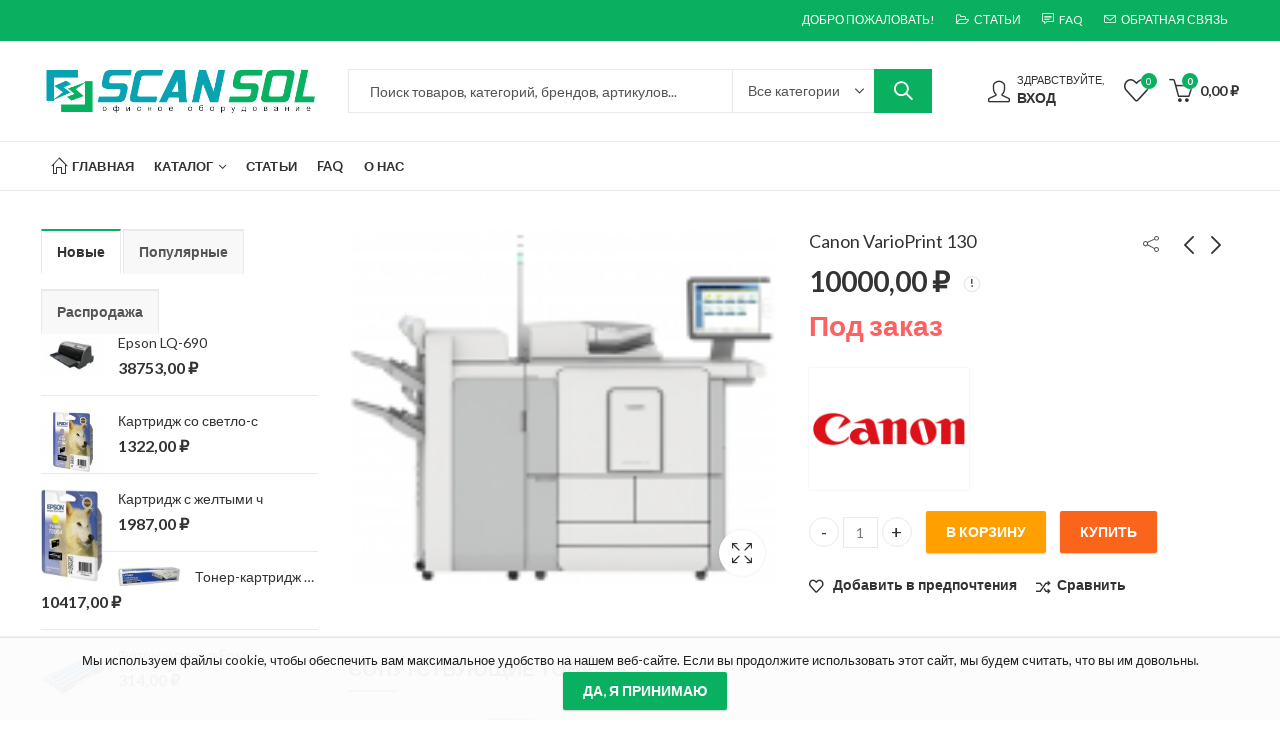

--- FILE ---
content_type: text/html; charset=UTF-8
request_url: https://scansol.ru/?product=canon-varioprint-130
body_size: 42447
content:
<!DOCTYPE html>
<html lang="ru-RU">
<head>
		<meta charset="UTF-8" />
	<meta name="viewport" content="width=device-width, initial-scale=1.0, maximum-scale=1.0, user-scalable=no" />
	<link rel="profile" href="https://gmpg.org/xfn/11" />	
						<script>document.documentElement.className = document.documentElement.className + ' yes-js js_active js'</script>
				<script>(function(html){html.className = html.className.replace(/\bno-js\b/,'js')})(document.documentElement);</script><title>Canon VarioPrint 130 &#8212; Scan Solution</title>
<meta name='robots' content='max-image-preview:large' />
<link rel="pingback" href="https://scansol.ru/xmlrpc.php">
<link rel='dns-prefetch' href='//fonts.googleapis.com' />
<link rel='dns-prefetch' href='//s.w.org' />
<link rel='preconnect' href='https://fonts.gstatic.com' crossorigin />
<link rel="alternate" type="application/rss+xml" title="Scan Solution &raquo; Лента" href="https://scansol.ru/feed/" />
<link rel="alternate" type="application/rss+xml" title="Scan Solution &raquo; Лента комментариев" href="https://scansol.ru/comments/feed/" />
	
			<meta name="theme-color" content="#09B060">
		<link rel="alternate" type="application/rss+xml" title="Scan Solution &raquo; Лента комментариев к &laquo;Canon VarioPrint 130&raquo;" href="https://scansol.ru/product/canon-varioprint-130/feed/" />
<link rel='stylesheet' id='wp-block-library-css'  href='https://scansol.ru/wp-includes/css/dist/block-library/style.min.css?ver=6.0.11' type='text/css' media='all' />
<style id='wp-block-library-theme-inline-css' type='text/css'>
.wp-block-audio figcaption{color:#555;font-size:13px;text-align:center}.is-dark-theme .wp-block-audio figcaption{color:hsla(0,0%,100%,.65)}.wp-block-code{border:1px solid #ccc;border-radius:4px;font-family:Menlo,Consolas,monaco,monospace;padding:.8em 1em}.wp-block-embed figcaption{color:#555;font-size:13px;text-align:center}.is-dark-theme .wp-block-embed figcaption{color:hsla(0,0%,100%,.65)}.blocks-gallery-caption{color:#555;font-size:13px;text-align:center}.is-dark-theme .blocks-gallery-caption{color:hsla(0,0%,100%,.65)}.wp-block-image figcaption{color:#555;font-size:13px;text-align:center}.is-dark-theme .wp-block-image figcaption{color:hsla(0,0%,100%,.65)}.wp-block-pullquote{border-top:4px solid;border-bottom:4px solid;margin-bottom:1.75em;color:currentColor}.wp-block-pullquote__citation,.wp-block-pullquote cite,.wp-block-pullquote footer{color:currentColor;text-transform:uppercase;font-size:.8125em;font-style:normal}.wp-block-quote{border-left:.25em solid;margin:0 0 1.75em;padding-left:1em}.wp-block-quote cite,.wp-block-quote footer{color:currentColor;font-size:.8125em;position:relative;font-style:normal}.wp-block-quote.has-text-align-right{border-left:none;border-right:.25em solid;padding-left:0;padding-right:1em}.wp-block-quote.has-text-align-center{border:none;padding-left:0}.wp-block-quote.is-large,.wp-block-quote.is-style-large,.wp-block-quote.is-style-plain{border:none}.wp-block-search .wp-block-search__label{font-weight:700}:where(.wp-block-group.has-background){padding:1.25em 2.375em}.wp-block-separator.has-css-opacity{opacity:.4}.wp-block-separator{border:none;border-bottom:2px solid;margin-left:auto;margin-right:auto}.wp-block-separator.has-alpha-channel-opacity{opacity:1}.wp-block-separator:not(.is-style-wide):not(.is-style-dots){width:100px}.wp-block-separator.has-background:not(.is-style-dots){border-bottom:none;height:1px}.wp-block-separator.has-background:not(.is-style-wide):not(.is-style-dots){height:2px}.wp-block-table thead{border-bottom:3px solid}.wp-block-table tfoot{border-top:3px solid}.wp-block-table td,.wp-block-table th{padding:.5em;border:1px solid;word-break:normal}.wp-block-table figcaption{color:#555;font-size:13px;text-align:center}.is-dark-theme .wp-block-table figcaption{color:hsla(0,0%,100%,.65)}.wp-block-video figcaption{color:#555;font-size:13px;text-align:center}.is-dark-theme .wp-block-video figcaption{color:hsla(0,0%,100%,.65)}.wp-block-template-part.has-background{padding:1.25em 2.375em;margin-top:0;margin-bottom:0}
</style>
<link rel='stylesheet' id='wc-blocks-vendors-style-css'  href='https://scansol.ru/wp-content/plugins/woocommerce/packages/woocommerce-blocks/build/wc-blocks-vendors-style.css?ver=8.5.1' type='text/css' media='all' />
<link rel='stylesheet' id='wc-blocks-style-css'  href='https://scansol.ru/wp-content/plugins/woocommerce/packages/woocommerce-blocks/build/wc-blocks-style.css?ver=8.5.1' type='text/css' media='all' />
<style id='global-styles-inline-css' type='text/css'>
body{--wp--preset--color--black: #000000;--wp--preset--color--cyan-bluish-gray: #abb8c3;--wp--preset--color--white: #ffffff;--wp--preset--color--pale-pink: #f78da7;--wp--preset--color--vivid-red: #cf2e2e;--wp--preset--color--luminous-vivid-orange: #ff6900;--wp--preset--color--luminous-vivid-amber: #fcb900;--wp--preset--color--light-green-cyan: #7bdcb5;--wp--preset--color--vivid-green-cyan: #00d084;--wp--preset--color--pale-cyan-blue: #8ed1fc;--wp--preset--color--vivid-cyan-blue: #0693e3;--wp--preset--color--vivid-purple: #9b51e0;--wp--preset--gradient--vivid-cyan-blue-to-vivid-purple: linear-gradient(135deg,rgba(6,147,227,1) 0%,rgb(155,81,224) 100%);--wp--preset--gradient--light-green-cyan-to-vivid-green-cyan: linear-gradient(135deg,rgb(122,220,180) 0%,rgb(0,208,130) 100%);--wp--preset--gradient--luminous-vivid-amber-to-luminous-vivid-orange: linear-gradient(135deg,rgba(252,185,0,1) 0%,rgba(255,105,0,1) 100%);--wp--preset--gradient--luminous-vivid-orange-to-vivid-red: linear-gradient(135deg,rgba(255,105,0,1) 0%,rgb(207,46,46) 100%);--wp--preset--gradient--very-light-gray-to-cyan-bluish-gray: linear-gradient(135deg,rgb(238,238,238) 0%,rgb(169,184,195) 100%);--wp--preset--gradient--cool-to-warm-spectrum: linear-gradient(135deg,rgb(74,234,220) 0%,rgb(151,120,209) 20%,rgb(207,42,186) 40%,rgb(238,44,130) 60%,rgb(251,105,98) 80%,rgb(254,248,76) 100%);--wp--preset--gradient--blush-light-purple: linear-gradient(135deg,rgb(255,206,236) 0%,rgb(152,150,240) 100%);--wp--preset--gradient--blush-bordeaux: linear-gradient(135deg,rgb(254,205,165) 0%,rgb(254,45,45) 50%,rgb(107,0,62) 100%);--wp--preset--gradient--luminous-dusk: linear-gradient(135deg,rgb(255,203,112) 0%,rgb(199,81,192) 50%,rgb(65,88,208) 100%);--wp--preset--gradient--pale-ocean: linear-gradient(135deg,rgb(255,245,203) 0%,rgb(182,227,212) 50%,rgb(51,167,181) 100%);--wp--preset--gradient--electric-grass: linear-gradient(135deg,rgb(202,248,128) 0%,rgb(113,206,126) 100%);--wp--preset--gradient--midnight: linear-gradient(135deg,rgb(2,3,129) 0%,rgb(40,116,252) 100%);--wp--preset--duotone--dark-grayscale: url('#wp-duotone-dark-grayscale');--wp--preset--duotone--grayscale: url('#wp-duotone-grayscale');--wp--preset--duotone--purple-yellow: url('#wp-duotone-purple-yellow');--wp--preset--duotone--blue-red: url('#wp-duotone-blue-red');--wp--preset--duotone--midnight: url('#wp-duotone-midnight');--wp--preset--duotone--magenta-yellow: url('#wp-duotone-magenta-yellow');--wp--preset--duotone--purple-green: url('#wp-duotone-purple-green');--wp--preset--duotone--blue-orange: url('#wp-duotone-blue-orange');--wp--preset--font-size--small: 13px;--wp--preset--font-size--medium: 20px;--wp--preset--font-size--large: 36px;--wp--preset--font-size--x-large: 42px;}.has-black-color{color: var(--wp--preset--color--black) !important;}.has-cyan-bluish-gray-color{color: var(--wp--preset--color--cyan-bluish-gray) !important;}.has-white-color{color: var(--wp--preset--color--white) !important;}.has-pale-pink-color{color: var(--wp--preset--color--pale-pink) !important;}.has-vivid-red-color{color: var(--wp--preset--color--vivid-red) !important;}.has-luminous-vivid-orange-color{color: var(--wp--preset--color--luminous-vivid-orange) !important;}.has-luminous-vivid-amber-color{color: var(--wp--preset--color--luminous-vivid-amber) !important;}.has-light-green-cyan-color{color: var(--wp--preset--color--light-green-cyan) !important;}.has-vivid-green-cyan-color{color: var(--wp--preset--color--vivid-green-cyan) !important;}.has-pale-cyan-blue-color{color: var(--wp--preset--color--pale-cyan-blue) !important;}.has-vivid-cyan-blue-color{color: var(--wp--preset--color--vivid-cyan-blue) !important;}.has-vivid-purple-color{color: var(--wp--preset--color--vivid-purple) !important;}.has-black-background-color{background-color: var(--wp--preset--color--black) !important;}.has-cyan-bluish-gray-background-color{background-color: var(--wp--preset--color--cyan-bluish-gray) !important;}.has-white-background-color{background-color: var(--wp--preset--color--white) !important;}.has-pale-pink-background-color{background-color: var(--wp--preset--color--pale-pink) !important;}.has-vivid-red-background-color{background-color: var(--wp--preset--color--vivid-red) !important;}.has-luminous-vivid-orange-background-color{background-color: var(--wp--preset--color--luminous-vivid-orange) !important;}.has-luminous-vivid-amber-background-color{background-color: var(--wp--preset--color--luminous-vivid-amber) !important;}.has-light-green-cyan-background-color{background-color: var(--wp--preset--color--light-green-cyan) !important;}.has-vivid-green-cyan-background-color{background-color: var(--wp--preset--color--vivid-green-cyan) !important;}.has-pale-cyan-blue-background-color{background-color: var(--wp--preset--color--pale-cyan-blue) !important;}.has-vivid-cyan-blue-background-color{background-color: var(--wp--preset--color--vivid-cyan-blue) !important;}.has-vivid-purple-background-color{background-color: var(--wp--preset--color--vivid-purple) !important;}.has-black-border-color{border-color: var(--wp--preset--color--black) !important;}.has-cyan-bluish-gray-border-color{border-color: var(--wp--preset--color--cyan-bluish-gray) !important;}.has-white-border-color{border-color: var(--wp--preset--color--white) !important;}.has-pale-pink-border-color{border-color: var(--wp--preset--color--pale-pink) !important;}.has-vivid-red-border-color{border-color: var(--wp--preset--color--vivid-red) !important;}.has-luminous-vivid-orange-border-color{border-color: var(--wp--preset--color--luminous-vivid-orange) !important;}.has-luminous-vivid-amber-border-color{border-color: var(--wp--preset--color--luminous-vivid-amber) !important;}.has-light-green-cyan-border-color{border-color: var(--wp--preset--color--light-green-cyan) !important;}.has-vivid-green-cyan-border-color{border-color: var(--wp--preset--color--vivid-green-cyan) !important;}.has-pale-cyan-blue-border-color{border-color: var(--wp--preset--color--pale-cyan-blue) !important;}.has-vivid-cyan-blue-border-color{border-color: var(--wp--preset--color--vivid-cyan-blue) !important;}.has-vivid-purple-border-color{border-color: var(--wp--preset--color--vivid-purple) !important;}.has-vivid-cyan-blue-to-vivid-purple-gradient-background{background: var(--wp--preset--gradient--vivid-cyan-blue-to-vivid-purple) !important;}.has-light-green-cyan-to-vivid-green-cyan-gradient-background{background: var(--wp--preset--gradient--light-green-cyan-to-vivid-green-cyan) !important;}.has-luminous-vivid-amber-to-luminous-vivid-orange-gradient-background{background: var(--wp--preset--gradient--luminous-vivid-amber-to-luminous-vivid-orange) !important;}.has-luminous-vivid-orange-to-vivid-red-gradient-background{background: var(--wp--preset--gradient--luminous-vivid-orange-to-vivid-red) !important;}.has-very-light-gray-to-cyan-bluish-gray-gradient-background{background: var(--wp--preset--gradient--very-light-gray-to-cyan-bluish-gray) !important;}.has-cool-to-warm-spectrum-gradient-background{background: var(--wp--preset--gradient--cool-to-warm-spectrum) !important;}.has-blush-light-purple-gradient-background{background: var(--wp--preset--gradient--blush-light-purple) !important;}.has-blush-bordeaux-gradient-background{background: var(--wp--preset--gradient--blush-bordeaux) !important;}.has-luminous-dusk-gradient-background{background: var(--wp--preset--gradient--luminous-dusk) !important;}.has-pale-ocean-gradient-background{background: var(--wp--preset--gradient--pale-ocean) !important;}.has-electric-grass-gradient-background{background: var(--wp--preset--gradient--electric-grass) !important;}.has-midnight-gradient-background{background: var(--wp--preset--gradient--midnight) !important;}.has-small-font-size{font-size: var(--wp--preset--font-size--small) !important;}.has-medium-font-size{font-size: var(--wp--preset--font-size--medium) !important;}.has-large-font-size{font-size: var(--wp--preset--font-size--large) !important;}.has-x-large-font-size{font-size: var(--wp--preset--font-size--x-large) !important;}
</style>
<link rel='stylesheet' id='contact-form-7-css'  href='https://scansol.ru/wp-content/plugins/contact-form-7/includes/css/styles.css?ver=5.6.3' type='text/css' media='all' />
<link rel='stylesheet' id='photoswipe-css'  href='https://scansol.ru/wp-content/plugins/woocommerce/assets/css/photoswipe/photoswipe.min.css?ver=7.0.0' type='text/css' media='all' />
<link rel='stylesheet' id='photoswipe-default-skin-css'  href='https://scansol.ru/wp-content/plugins/woocommerce/assets/css/photoswipe/default-skin/default-skin.min.css?ver=7.0.0' type='text/css' media='all' />
<style id='woocommerce-inline-inline-css' type='text/css'>
.woocommerce form .form-row .required { visibility: visible; }
</style>
<link rel='stylesheet' id='jquery-colorbox-css'  href='https://scansol.ru/wp-content/plugins/yith-woocommerce-compare/assets/css/colorbox.css?ver=1.4.21' type='text/css' media='all' />
<link rel='stylesheet' id='cookie-notice-front-css'  href='https://scansol.ru/wp-content/themes/kapee/assets/css/cookie-notice.css?ver=6.0.11' type='text/css' media='all' />
<link rel="preload" as="style" href="https://fonts.googleapis.com/css?family=Lato:100,300,400,700,900,100italic,300italic,400italic,700italic,900italic&#038;display=swap&#038;ver=1669718350" /><link rel="stylesheet" href="https://fonts.googleapis.com/css?family=Lato:100,300,400,700,900,100italic,300italic,400italic,700italic,900italic&#038;display=swap&#038;ver=1669718350" media="print" onload="this.media='all'"><noscript><link rel="stylesheet" href="https://fonts.googleapis.com/css?family=Lato:100,300,400,700,900,100italic,300italic,400italic,700italic,900italic&#038;display=swap&#038;ver=1669718350" /></noscript><link rel='stylesheet' id='kapee-style-css'  href='https://scansol.ru/wp-content/themes/kapee/style.css?ver=6.0.11' type='text/css' media='all' />
<link rel='stylesheet' id='js_composer_front-css'  href='https://scansol.ru/wp-content/plugins/js_composer/assets/css/js_composer.min.css?ver=6.8.0' type='text/css' media='all' />
<link rel='stylesheet' id='kapee-default-fonts-css'  href='https://fonts.googleapis.com/css?family=Lato%3A100%2C100i%2C300%2C300i%2C400%2C400i%2C700%2C700i%2C900%2C900i&#038;subset=latin%2Clatin-ext' type='text/css' media='all' />
<link rel='stylesheet' id='bootstrap-css'  href='https://scansol.ru/wp-content/themes/kapee/assets/css/bootstrap.min.css?ver=4.0.0' type='text/css' media='all' />
<link rel='stylesheet' id='kapee-woocommerce-css'  href='https://scansol.ru/wp-content/themes/kapee/assets/css/woocommerce.css?ver=3.4.5' type='text/css' media='all' />
<link rel='stylesheet' id='font-awesome-css'  href='https://scansol.ru/wp-content/themes/kapee/assets/css/font-awesome.min.css?ver=4.7.0' type='text/css' media='all' />
<link rel='stylesheet' id='pls-fonts-css'  href='https://scansol.ru/wp-content/themes/kapee/assets/css/pls-font.min.css?ver=1.0' type='text/css' media='all' />
<link rel='stylesheet' id='owl-carousel-css'  href='https://scansol.ru/wp-content/themes/kapee/assets/css/owl.carousel.min.css?ver=2.3.4' type='text/css' media='all' />
<link rel='stylesheet' id='animate-css'  href='https://scansol.ru/wp-content/themes/kapee/assets/css/animate.min.css?ver=4.1.1' type='text/css' media='all' />
<link rel='stylesheet' id='magnific-popup-css'  href='https://scansol.ru/wp-content/themes/kapee/assets/css/magnific-popup.css?ver=1.1.0' type='text/css' media='all' />
<link rel='stylesheet' id='kapee-basic-css'  href='https://scansol.ru/wp-content/themes/kapee/assets/css/style.css?ver=6.0.11' type='text/css' media='all' />
<style id='kapee-basic-inline-css' type='text/css'>
text,select,textarea,number,div.nsl-container .nsl-button-default div.nsl-button-label-container{font-family: Lato,sans-serif;}::-webkit-input-placeholder { font-family: Lato,sans-serif;}:-moz-placeholder { font-family: Lato,sans-serif;}::-moz-placeholder { font-family: Lato,sans-serif;}:-ms-input-placeholder { font-family: Lato,sans-serif;}.wrapper-boxed .site-wrapper,.site-wrapper .container,.wrapper-boxed .header-sticky{max-width:1400px;}.kapee-site-preloader {background-color:#24a3b5;background-image: url();}.header-logo .logo,.header-logo .logo-light{max-width:280px;}.header-logo .sticky-logo{max-width:98px;}.header-logo .mobile-logo{max-width:90px;}@media (max-width:991px){.header-logo .logo,.header-logo .logo-light,.header-logo .mobile-logo{max-width:90px;}}body{color: #555555;}select option,.kapee-ajax-search .search-field,.kapee-ajax-search .product_cat,.close-sidebar:before,.products .product-cats a,.products:not(.product-style-2) .whishlist-button a:before,.products.list-view .whishlist-buttona:before,.products .woocommerce-loop-category__title .product-count,.woocommerce div.product .kapee-breadcrumb,.woocommerce div.product .kapee-breadcrumb a,.product_meta > span span,.product_meta > span a,.multi-step-checkout .panel-heading,.kapee-tabs.tabs-classic .nav-tabs .nav-link,.kapee-tour.tour-classic .nav-tabs .nav-link,.kapee-accordion[class*="accordion-icon-"] .card-title a:after,.woocommerce table.wishlist_table tr td.product-remove a:before,.slick-slider button.slick-arrow,.owl-carousel .owl-nav button[class*="owl-"],.owl-nav-arrow .owl-carousel .owl-nav button[class*="owl-"],.owl-nav-arrow .owl-carousel .owl-nav button[class*="owl-"]:hover,.kapee-mobile-menu ul.mobile-main-menu li.menu-item-has-children > .menu-toggle{color: #555555;}a,label,thead th,.kapee-dropdown ul.sub-dropdown li a,div[class*="wpml-ls-legacy-dropdown"] .wpml-ls-sub-menu a,div[class*="wcml-dropdown"] .wcml-cs-submenu li a,.woocommerce-currency-switcher-form .dd-options a.dd-option,.header-topbar ul li li a,.header-topbar ul li li a:not([href]):not([tabindex]),.header-myaccount .myaccount-items li a,.search-results-wrapper .autocomplete-suggestions,.trending-search-results,.kapee-ajax-search .trending-search-results ul li a,.trending-search-results .recent-search-title,.trending-search-results .trending-title,.entry-date,.format-link .entry-content a,.woocommerce .widget_price_filter .price_label span,.woocommerce-or-login-with,.products-header .product-show span,.fancy-rating-summery .rating-avg,.rating-histogram .rating-star,div.product p.price,div.product span.price,.product-buttons a:before,.whishlist-button a:before,.product-buttons a.compare:before,.woocommerce div.summary a.compare,.woocommerce div.summary .countdown-box .product-countdown > span span,.woocommerce div.summary .price-summary span,.woocommerce div.summary .product-offers-list .product-offer-item,.woocommerce div.summary .product_meta > span,.product_meta > span a:hover,.quantity input[type="button"],.woocommerce div.summary > .product-share .share-label,.woocommerce div.summary .items-total-price-button .item-price,.woocommerce div.summary .items-total-price-button .items-price,.woocommerce div.summary .items-total-price-button .total-price,.woocommerce-tabs .woocommerce-Tabs-panel--seller ul li span:not(.details),.single-product-page > .kapee-bought-together-products .items-total-price-button .item-price,.single-product-page > .kapee-bought-together-products .items-total-price-button .items-price,.single-product-page > .kapee-bought-together-products .items-total-price-button .total-price ,.single-product-page > .woocommerce-tabs .items-total-price-button .item-price,.single-product-page > .woocommerce-tabs .items-total-price-button .items-price,.single-product-page > .woocommerce-tabs .items-total-price-button .total-price,.woocommerce-cart .cart-totals .cart_totals tr th,.wcppec-checkout-buttons__separator,.multi-step-checkout .user-info span:last-child,.tabs-layout.tabs-normal .nav-tabs .nav-item.show .nav-link,.tabs-layout.tabs-normal .nav-tabs .nav-link.active,.kapee-tabs.tabs-classic .nav-tabs .nav-link.active,.kapee-tour.tour-classic .nav-tabs .nav-link.active,.kapee-accordion.accordion-outline .card-header a,.kapee-accordion.accordion-outline .card-header a:after,.kapee-accordion.accordion-pills .card-header a,.wishlist_table .product-price,.mfp-close-btn-in .mfp-close,.woocommerce ul.cart_list li span.amount,.woocommerce ul.product_list_widget li span.amount,.gallery-caption,.kapee-mobile-menu ul.mobile-main-menu li > a{color: #333333;}a:hover,.header-topbar .header-col ul li li:hover a,.header-myaccount .myaccount-items li:hover a,.header-myaccount .myaccount-items li i,.kapee-ajax-search .trending-search-results ul li:hover a,.kapee-mobile-menu ul.mobile-main-menu li > a:hover,.kapee-mobile-menu ul.mobile-main-menu li.active > a,.mobile-topbar-wrapper span a:hover,.products .product-cats a:hover,.woocommerce div.summary a.compare:hover,.product_meta > span a:hover,.format-link .entry-content a:hover{color: #09b060;}.ajax-search-style-3 .search-submit,.ajax-search-style-4 .search-submit,.kapee-pagination .next,.kapee-pagination .prev,.woocommerce-pagination .next,.woocommerce-pagination .prev,.fancy-square-date .entry-date .date-day,.entry-category a,.entry-post .post-highlight,.read-more-btn,.read-more-btn .more-link,.read-more-button-fill .read-more-btn .more-link,.post-navigation a:hover .nav-title,.nav-archive:hover a,.format-link .entry-link:before,.format-quote .entry-quote:before,.format-quote .entry-quote:after,blockquote cite,blockquote cite a,.comment-reply-link,.widget .maxlist-more a,.widget_calendar tbody td a,.widget_calendar tfoot td a,.portfolio-post-loop .categories,.portfolio-post-loop .categories a,.woocommerce form .woocommerce-rememberme-lost_password label,.woocommerce form .woocommerce-rememberme-lost_password a,.woocommerce-new-signup .button,.products-header .products-view a.active,.products .product-wrapper:hover .product-title a,.products:not(.product-style-2) .whishlist-button .yith-wcwl-wishlistaddedbrowse a:before,.products:not(.product-style-2) .whishlist-button .yith-wcwl-wishlistexistsbrowse a:before,.products.list-view .whishlist-button .yith-wcwl-wishlistaddedbrowse a:before,.products.list-view .whishlist-button .yith-wcwl-wishlistexistsbrowse a:before,.woocommerce div.product .kapee-breadcrumb a:hover,.woocommerce div.summary .countdown-box .product-countdown > span,.woocommerce div.product div.summary .sold-by a,.woocommerce-tabs .woocommerce-Tabs-panel--seller ul li.seller-name span.details a,.products .product-category.category-style-1:hover .woocommerce-loop-category__title,.woocommerce div.summary .product-term-text,.tab-content-wrap .accordion-title.open,.tab-content-wrap .accordion-title.open:after,table.shop_table td .amount,.woocommerce-cart .cart-totals .shipping-calculator-button,.woocommerce-MyAccount-navigation li a::before,.woocommerce-account .addresses .title .edit,.woocommerce-Pagination a.button,.woocommerce table.my_account_orders .woocommerce-orders-table__cell-order-number a,.woocommerce-checkout .woocommerce-info .showcoupon,.multi-step-checkout .panel.completed .panel-title:after,.multi-step-checkout .panel-title .step-numner,.multi-step-checkout .logged-in-user-info .user-logout,.multi-step-checkout .panel-heading .edit-action,.kapee-testimonials.image-middle-center .testimonial-description:before,.kapee-testimonials.image-middle-center .testimonial-description:after,.products-and-categories-box .section-title h3,.categories-sub-categories-box .sub-categories-content .show-all-cate a,.categories-sub-categories-vertical .show-all-cate a,.kapee-hot-deal-products.after-product-price .products .product-countdown > span,.kapee-hot-deal-products.after-product-price .products .product-countdown > span > span,.kapee-tabs.tabs-outline .nav-tabs .nav-link.active,.kapee-tour.tour-outline .nav-tabs .nav-link.active,.kapee-accordion.accordion-outline .card-header a:not(.collapsed),.kapee-accordion.accordion-outline .card-header a:not(.collapsed):after,.kapee-button .btn-style-outline.btn-color-primary,.kapee-button .btn-style-link.btn-color-primary,.mobile-nav-tabs li.active{color: #09B060;}input[type="checkbox"]::before,.minicart-header .minicart-title,.minicart-header .close-sidebar:before,.header-cart-count,.header-wishlist-count,.header-compare-count,.page-numbers.current,.page-links > span.current .page-number,.entry-date .date-year,.fancy-box2-date .entry-date,.post-share .meta-share-links .kapee-social a,.read-more-button .read-more-btn .more-link,.read-more-button-fill .read-more-btn .more-link:hover,.format-link .entry-link a,.format-quote .entry-quote,.format-quote .entry-quote .quote-author a,.widget .tagcloud a:hover,.widget .tagcloud a:focus,.widget.widget_tag_cloud a:hover,.widget.widget_tag_cloud a:focus,.widget_calendar .wp-calendar-table caption,.wp_widget_tag_cloud a:hover,.wp_widget_tag_cloud a:focus,.kapee-back-to-top,.kapee-posts-lists .post-categories a,.kapee-recent-posts .post-categories a,.widget.widget_layered_nav li.chosen a:after,.widget.widget_rating_filter li.chosen a:after,.filter-categories a.active,.portfolio-post-loop .action-icon a:before,.portfolio-style-3 .portfolio-post-loop .entry-content-wrapper .categories,.portfolio-style-3 .portfolio-post-loop .entry-content-wrapper a,.portfolio-style-4 .portfolio-post-loop .entry-content-wrapper .categories,.portfolio-style-4 .portfolio-post-loop .entry-content-wrapper a,.portfolio-style-5 .portfolio-post-loop .entry-content-wrapper .categories,.portfolio-style-5 .portfolio-post-loop .entry-content-wrapper a,.portfolio-style-6 .portfolio-post-loop .entry-content-wrapper .categories,.portfolio-style-6 .portfolio-post-loop .entry-content-wrapper a,.portfolio-style-7 .portfolio-post-loop .entry-content-wrapper .categories,.portfolio-style-7 .portfolio-post-loop .entry-content-wrapper a,.customer-login-left,.customer-signup-left,.customer-login-left h2,.customer-signup-left h2,.products.product-style-1.grid-view .product-buttons .whishlist-button a,.products.product-style-1.grid-view .product-buttons .compare-button a,.products.product-style-1.grid-view .product-buttons .quickview-button a,.products:not(.product-style-2).grid-view .product-buttons .cart-button a,.products.list-view .product-buttons .cart-button a,.products .product .product-countdown > span,.products .product .product-countdown > span > span,.kapee-hot-deal-products .kapee-deal-date,.products.product-style-1.grid-view .product-buttons a:before,.products:not(.product-style-1):not(.product-style-2) .cart-button a:before,.woocommerce-product-gallery .single-product-images-btns a:hover,.woocommerce div.product div.images .woocommerce-product-gallery__trigger:hover,.woocommerce-account .user-info .display-name,.multi-step-checkout .panel.active .panel-heading,.multi-step-checkout .checkout-next-step a,.kapee-team.image-top-with-box .color-scheme-inherit .member-info,.kapee-team.image-top-with-box-2 .color-scheme-inherit .member-info,.kapee-team.image-top-with-box .color-scheme-inherit .member-info h3,.kapee-team.image-top-with-box-2 .color-scheme-inherit .member-info h3,.kapee-team .color-scheme-inherit .member-social a,.kapee-team.image-middle-swap-box .color-scheme-inherit .flip-front,.kapee-team.image-middle-swap-box .color-scheme-inherit .flip-front h3,.kapee-team.image-middle-swap-box .color-scheme-inherit .member-info,.kapee-team.image-middle-swap-box .color-scheme-inherit .member-info h3,.kapee-team.image-bottom-overlay .color-scheme-inherit .member-info.kapee-team.image-bottom-overlay .color-scheme-inherit .member-info h3,.kapee-tabs.tabs-pills .nav-tabs .nav-link.active,.kapee-tour.tour-pills .nav-tabs .nav-link.active,.kapee-accordion.accordion-pills .card-header a:not(.collapsed),.kapee-accordion.accordion-pills .card-header a:not(.collapsed):after,.kapee-social.icons-theme-colour a:hover i,.owl-carousel .owl-nav button[class*="owl-"]:hover,.kapee-button .btn-style-outline.btn-color-primary:hover,.mobile-menu-header a,.mobile-menu-header a:before,#yith-wcwl-popup-message,.mobile-menu-header a:hover{color: #FFFFFF;}.woocommerce-new-signup .button,.kapee-video-player .video-play-btn,.mobile-nav-tabs li.active{background-color: #FFFFFF;}input[type="radio"]::before,input[type="checkbox"]::before,.header-cart-count,.header-wishlist-count,.header-compare-count,.minicart-header,.page-numbers.current,.page-links > span.current .page-number,.entry-date .date-year,.fancy-box2-date .entry-date,.entry-meta .meta-share-links,.read-more-button .read-more-btn .more-link,.read-more-button-fill .read-more-btn .more-link:hover,.format-link .entry-link,.format-quote .entry-quote,.related.posts > h3:after,.related.portfolios > h3:after,.comment-respond > h3:after,.comments-area > h3:after,.portfolio-entry-summary h3:after,.widget-title-bordered-short .widget-title::before,.widget-title-bordered-full .widget-title::before,.widget .tagcloud a:hover,.widget .tagcloud a:focus,.widget.widget_tag_cloud a:hover,.widget.widget_tag_cloud a:focus,.wp_widget_tag_cloud a:hover,.wp_widget_tag_cloud a:focus,.widget_calendar .wp-calendar-table caption,.kapee-back-to-top,.kapee-posts-lists .post-categories a,.kapee-recent-posts .post-categories a,.woocommerce .widget_price_filter .ui-slider .ui-slider-range,.woocommerce .widget_price_filter .ui-slider .ui-slider-handle,.widget.widget_layered_nav li.chosen a:before,.widget.widget_rating_filter li.chosen a:before,.filter-categories a.active,.customer-login-left,.customer-signup-left,.products.product-style-1.grid-view .product-buttons .whishlist-button a,.products.product-style-1.grid-view .product-buttons .compare-button a,.products.product-style-1.grid-view .product-buttons .quickview-button a,.products:not(.product-style-2).grid-view .product-buttons .cart-button a,.products.list-view .product-buttons .cart-button a,.products .product .product-countdown > span,.woocommerce div.product div.images .woocommerce-product-gallery__trigger:hover,.woocommerce-product-gallery .single-product-images-btns a:hover,.tabs-layout .tabs li:after,section.related > h2::after,section.upsells > h2::after,div.cross-sells > h2::after,section.recently-viewed > h2::after,.woocommerce-account .kapee-user-profile,.multi-step-checkout .panel.active .panel-heading,.kapee-countdown.countdown-box .product-countdown > span,.kapee-hot-deal-products .kapee-deal-date,.kapee-hot-deal-products .progress-bar,.tabs-layout.tabs-line .nav-tabs .nav-link::after,.kapee-team.image-top-with-box-2 .member-info,.kapee-team.image-middle-swap-box .member-info,.kapee-team.image-top-with-box .member-info,.kapee-team.image-middle-swap-box .flip-front,.kapee-team.image-bottom-overlay .member-info,.kapee-team.image-bottom-overlay .member-info::before,.kapee-team.image-bottom-overlay .member-info::after,.kapee-video-player .video-wrapper:hover .video-play-btn,.kapee-tabs.tabs-line .nav-tabs .nav-link::after,.kapee-tabs.tabs-pills .nav-tabs .nav-link.active,.kapee-tour.tour-line .nav-tabs .nav-link::after,.kapee-tour.tour-pills .nav-tabs .nav-link.active,.kapee-accordion.accordion-pills .card-header a:not(.collapsed),.kapee-social.icons-theme-colour a:hover i,.owl-carousel .owl-nav button[class*="owl-"]:hover,.owl-carousel .owl-dots .owl-dot.active span,.kapee-button .btn-style-flat.btn-color-primary,.kapee-button .btn-style-outline.btn-color-primary:hover,#yith-wcwl-popup-message,.mobile-menu-header,.slick-slider .slick-dots li.slick-active button{background-color: #09B060;}.kapee-dropdown ul.sub-dropdown,div[class*="wpml-ls-legacy-dropdown"] .wpml-ls-sub-menu,div[class*="wcml-dropdown"] .wcml-cs-submenu,.woocommerce-currency-switcher-form .dd-options,.header-mini-search .kapee-mini-ajax-search,.entry-content-wrapper,.myaccount-items,.search-results-wrapper .autocomplete-suggestions,.trending-search-results,.kapee-search-popup,.kapee-login-signup .social-log span,.entry-content-wrapper,.entry-date,.entry-post .post-highlight span:before,.woocommerce .widget_price_filter .ui-slider .ui-slider-handle::after,.widget.widget_layered_nav li a:before,.widget.widget_rating_filter li a:before,.widget.kapee_widget_product_sorting li.chosen a:after,.widget.kapee_widget_price_filter_list li.chosen a:after,.widget.kapee_widget_product_sorting li.chosen a:after,.widget.kapee_widget_price_filter_list li.chosen a:after,.kapee-login-signup,.kapee-signin-up-popup,.kapee-minicart-slide,.fancy-rating-summery,.product-style-2.grid-view .product-buttons a,.products.product-style-4.grid-view div.product:hover .product-info,.products.product-style-4.grid-view div.product:hover .product-variations,.products.product-style-5.grid-view .product-buttons-variations,.products:not(.product-style-5):not(.list-view) .product-variations,.kapee-quick-view,.woocommerce div.product div.images .woocommerce-product-gallery__trigger,.woocommerce-product-gallery .single-product-images-btns a,.product-navigation-share .kapee-social,.product-navigation .product-info-wrap,.woocommerce div.summary .countdown-box .product-countdown > span,.woocommerce div.summary .price-summary,.woocommerce div.summary .product-term-detail,.kapee-product-sizechart,.kapee-bought-together-products .kapee-out-of-stock,.multi-step-checkout .panel-title.active .step-numner,.tabs-layout.tabs-normal .nav-tabs .nav-item.show .nav-link,.tabs-layout.tabs-normal .nav-tabs .nav-link.active,.kapee-tabs.tabs-classic .nav-tabs .nav-link.active,.kapee-tabs.tabs-classic .nav-tabs + .tab-content,.kapee-tour.tour-classic .nav-tabs .nav-link.active,.kapee-tour.tour-classic .nav-tabs + .tab-content .tab-pane,.slick-slider button.slick-arrow,.owl-carousel .owl-nav button[class*="owl-"],.kapee-canvas-sidebar,.kapee-mobile-menu,.kapee-mobile-navbar{background-color:#ffffff;}select option{background-color:#ffffff;}.header-topbar ul li li:hover a,.search-results-wrapper .autocomplete-selected,.trending-search-results ul li:hover a,.header-myaccount .myaccount-items li:hover a,.kapee-navigation ul.sub-menu > li:hover > a,.kapee-minicart-slide .mini_cart_item:hover,.woocommerce-MyAccount-navigation li.is-active a,.woocommerce-MyAccount-navigation li:hover a{background-color:#F5FAFF;}.woocommerce .widget_price_filter .price_slider_wrapper .ui-widget-content,.owl-carousel .owl-dots .owl-dot span{background-color:#e9e9e9;}.portfolio-post-loop .post-thumbnail:after{background-color: rgba(9,176,96,0.4);}.portfolio-style-4 .portfolio-post-loop .post-thumbnail:after,.portfolio-style-5 .portfolio-post-loop .post-thumbnail:after,.portfolio-style-6 .portfolio-post-loop .post-thumbnail:after,.portfolio-style-7 .portfolio-post-loop .post-thumbnail:after{background-color: rgba(9,176,96,0.7);}.portfolio-post-loop .action-icon a:hover:before,.portfolio-style-3 .portfolio-post-loop .entry-content-wrapper,.portfolio-style-3 .portfolio-post-loop .action-icon a:hover:before{background-color: rgba(9,176,96,1);}fieldset,input[type="text"],input[type="email"],input[type="url"],input[type="password"],input[type="search"],input[type="number"],input[type="tel"],input[type="range"],input[type="date"],input[type="month"],input[type="week"],input[type="time"],input[type="datetime"],input[type="datetime-local"],input[type="color"],textarea,select,input[type="checkbox"],input[type="radio"],.exclamation-mark:before,.question-mark:before,.select2-container--default .select2-selection--multiple,.select2-container--default .select2-selection--single,tr,.kapee-search-popup .kapee-ajax-search .searchform,.tag-social-share .single-tags a,.widget .tagcloud a,.widget.widget_tag_cloud a,.wp_widget_tag_cloud a,.widget_calendar table,.widget_calendar td,.widget_calendar .wp-calendar-nav,.widget div[class*="wpml-ls-legacy-dropdown"] a.wpml-ls-item-toggle,.widget div[class*="wcml-dropdown"] .wcml-cs-item-toggle,.widget .woocommerce-currency-switcher-form .dd-select .dd-selected,.widget.widget_layered_nav li a:before,.widget.widget_rating_filter li a:before,.products:not(.product-style-1):not(.product-style-2) .product-buttons .compare-button a,.products:not(.product-style-1):not(.product-style-2) .product-buttons .quickview-button a,.products.list-view .product-buttons .compare-button a,.products.list-view .product-buttons .quickview-button a,.kapee-swatches .swatch-color span,.woocommerce div.summary .kapee-bought-together-products,.single-product-page > .kapee-bought-together-products,.accordion-layout .tab-content-wrap,.toggle-layout .tab-content-wrap,.woocommerce-MyAccount-navigation ul,.products-and-categories-box .section-inner.row,.kapee-product-categories-thumbnails.categories-circle .category-image,.kapee-product-brands.brand-circle .brand-image,.kapee-tabs.tabs-classic .nav-tabs + .tab-content,.kapee-tour.tour-classic .nav-tabs .nav-link,.kapee-tour.tour-classic .nav-tabs + .tab-content .tab-pane,.kapee-accordion.accordion-classic .card,#wcfm_products_manage_form_wc_product_kapee_offer_expander .kapee_offer_option,#wcfm_products_manage_form_wc_product_kapee_offer_expander .kapee_service_option{border-top-width:1px;border-bottom-width:1px;border-left-width:1px;border-right-width:1px;border-style:solid;border-color:#e9e9e9;}.kapee-pagination,.woocommerce-pagination,.post-navigation,.comment-list .children,.comment-navigation .nex-prev-nav,.woocommerce div.summary .price-summary .total-discount,.woocommerce div.summary .price-summary .overall-discount,.woocommerce div.summary .kapee-bought-together-products .items-total-price-button,.single-product-page > .kapee-bought-together-products .items-total-price-button .items-total-price > div:last-child,.single-product-page > .woocommerce-tabs .items-total-price-button .items-total-price > div:last-child,.woocommerce table.shop_table td,.woocommerce-checkout .woocommerce-form-coupon-toggle .woocommerce-info,.kapee-accordion.accordion-line .card,.kapee-mobile-menu ul.mobile-main-menu > li:first-child{border-top-width:1px;border-top-style:solid;border-top-color:#e9e9e9;}.single-featured-image-header,.kapee-dropdown ul.sub-dropdown li a,div[class*="wpml-ls-legacy-dropdown"] .wpml-ls-sub-menu a,div[class*="wcml-dropdown"] .wcml-cs-submenu li a,.woocommerce-currency-switcher-form .dd-options a.dd-option,.header-myaccount .myaccount-items li a,.post-navigation,.comment-list > li:not(:last-child),.comment-navigation .nex-prev-nav,.widget,.widget-title-bordered-full .widget-title,.widget_rss ul li:not(:last-child),.kapee-posts-lists .widget-post-item:not(:last-child),.kapee-recent-posts .widget-post-item:not(:last-child),.kapee-tab-posts .widget-post-item:not(:last-child),.kapee-widget-portfolios-list:not(.style-3) .widget-portfolio-item:not(:last-child),.kapee-recent-comments .post-comment:not(:last-child),.kapee-tab-posts .post-comment:not(:last-child),.woocommerce ul.cart_list li:not(:last-child),.woocommerce ul.product_list_widget li:not(:last-child),.woocommerce-or-login-with:after,.woocommerce-or-login-with:before,.woocommerce-or-login-with:after,.woocommerce-or-login-with:before,.kapee-login-signup .social-log:after,.kapee-minicart-slide .mini_cart_item,.empty-cart-browse-categories .browse-categories-title,.products-header,.kapee-filter-widgets .kapee-filter-inner,.products.list-view div.product:not(.product-category) .product-wrapper,.kapee-product-sizechart .sizechart-header h2,.tabs-layout .tabs,.wishlist_table.mobile > li,.woocommerce-cart table.cart,.woocommerce-MyAccount-navigation li:not(:last-child) a,.woocommerce-checkout .woocommerce-form-coupon-toggle .woocommerce-info,.section-heading,.tabs-layout.tabs-normal .nav-tabs,.products-and-categories-box .section-title,.kapee-accordion.accordion-classic .card-header,.kapee-accordion.accordion-line .card:last-child,.kapee-mobile-menu ul.mobile-main-menu li a,.mobile-topbar > *:not(:last-child){border-bottom-width:1px;border-bottom-style:solid;border-bottom-color:#e9e9e9;}.kapee-heading.separator-underline .separator-right{border-bottom-color:#09B060;} .kapee-ajax-search .search-field,.kapee-ajax-search .product_cat,.products-and-categories-box .section-categories,.products-and-categories-box .section-banner,.kapee-tabs.tabs-classic .nav-tabs .nav-link{border-right-width:1px;border-right-style:solid;border-right-color:#e9e9e9;}.kapee-mobile-menu ul.mobile-main-menu li.menu-item-has-children > .menu-toggle,.single-product-page > .kapee-bought-together-products .items-total-price-button,.single-product-page .woocommerce-tabs .kapee-bought-together-products .items-total-price-button,.kapee-tabs.tabs-classic .nav-tabs .nav-link,.widget_calendar .wp-calendar-nav .pad{border-left-width:1px;border-left-style:solid;border-left-color:#e9e9e9;}.kapee-tour.tour-classic.position-left .nav-tabs .nav-link.active,blockquote,.wp-block-quote,.wp-block-quote[style*="text-align:right"],.kapee-video-player .video-play-btn:before{border-left-color:#09B060;}.kapee-video-player .video-wrapper:hover .video-play-btn:before{border-left-color:#FFFFFF;}.kapee-tour.tour-classic.position-right .nav-tabs .nav-link.active{border-right-color:#09B060;} .kapee-social.icons-theme-colour a i,.kapee-spinner::before,.loading::before,.woocommerce .blockUI.blockOverlay::before,.widget_shopping_cart .widget_shopping_cart_footer,.dokan-report-abuse-button.working::before,.kapee-accordion.accordion-outline .card-header a,.kapee-vendors-list .store-product{border-color:#e9e9e9;}.kapee-tabs.tabs-classic .nav-tabs .nav-link{border-top-color:#e9e9e9;}.tabs-layout.tabs-normal .nav-tabs .nav-item.show .nav-link,.tabs-layout.tabs-normal .nav-tabs .nav-link.active,.woocommerce ul.cart_list li dl,.woocommerce ul.product_list_widget li dl{border-left-color:#e9e9e9;}.tabs-layout.tabs-normal .nav-tabs .nav-item.show .nav-link,.tabs-layout.tabs-normal .nav-tabs .nav-link.active{border-right-color:#e9e9e9;}.read-more-button-fill .read-more-btn .more-link,.tag-social-share .single-tags a:hover,.widget .tagcloud a:hover,.widget .tagcloud a:focus,.widget.widget_tag_cloud a:hover,.widget.widget_tag_cloud a:focus,.wp_widget_tag_cloud a:hover,.wp_widget_tag_cloud a:focus,.kapee-swatches .swatch.swatch-selected,.product-gallery-thumbnails .slick-slide.flex-active-slide img,.product-gallery-thumbnails .slick-slide:hover img,.woocommerce-checkout form.checkout_coupon,.tabs-layout.tabs-normal .nav-tabs .nav-item.show .nav-link,.kapee-tabs.tabs-outline .nav-tabs .nav-link.active,.kapee-tour.tour-outline .nav-tabs .nav-link.active,.kapee-accordion.accordion-outline .card-header a:not(.collapsed),.kapee-social.icons-theme-colour a:hover,.kapee-button .btn-style-outline.btn-color-primary,.kapee-button .btn-style-link.btn-color-primary,.kapee-hot-deal-products.highlighted-border{border-color:#09B060;}.widget.widget_layered_nav li.chosen a:before,.widget.widget_rating_filter li.chosen a:before,.widget_calendar caption,.kapee-element .section-heading h2:after,.woocommerce-account .kapee-user-profile{border-top-width:1px;border-bottom-width:1px;border-left-width:1px;border-right-width:1px;border-style:solid;border-color:#09B060;}.entry-meta .meta-share-links:after,.kapee-tabs.tabs-classic .nav-tabs .nav-link.active,.tabs-layout.tabs-normal .nav-tabs .nav-link.active,.kapee-spinner::before,.loading::before,.woocommerce .blockUI.blockOverlay::before,.dokan-report-abuse-button.working::before{border-top-color:#09B060;}.kapee-arrow:after,#add_payment_method #payment div.payment_box::after,.woocommerce-cart #payment div.payment_box::after,.woocommerce-checkout #payment div.payment_box::after{border-bottom-color:#ffffff;}.entry-date .date-month:after{border-top-color:#ffffff;}.button,.btn,button,input[type="button"],input[type="submit"],.button:not([href]):not([tabindex]),.btn:not([href]):not([tabindex]){color: #ffffff;background-color: #09b060;}.kapee-button .btn-color-default.btn-style-outline,.kapee-button .btn-color-default.btn-style-link{color: #09b060;}.kapee-button .btn-color-default.btn-style-outline,.kapee-button .btn-color-default.btn-style-link{border-color: #09b060;}.button:hover,.btn:hover,button:hover,button:focus,input[type="button"]:hover,input[type="button"]:focus,input[type="submit"]:hover,input[type="submit"]:focus,.button:not([href]):not([tabindex]):hover,.btn:not([href]):not([tabindex]):hover,.kapee-button .btn-color-default.btn-style-outline:hover{color: #fcfcfc;background-color: #42c44d;}.kapee-button .btn-color-default.btn-style-link:hover{color: #42c44d;}.kapee-button .btn-color-default.btn-style-outline:hover,.kapee-button .btn-color-default.btn-style-link:hover{border-color: #42c44d;}div.summary form.cart .button{color: #ffffff;background-color: #ff9f00;}div.summary form.cart .button:hover,div.summary form.cart .button:focus{color: #fcfcfc;background-color: #ff9f00;}.kapee-quick-buy .kapee_quick_buy_button,.kapee-bought-together-products .add-items-to-cart{color: #ffffff;background-color: #FB641B;}.kapee-quick-buy .kapee_quick_buy_button:hover,.kapee-quick-buy .kapee_quick_buy_button:focus,.kapee-bought-together-products .add-items-to-cart:hover,.kapee-bought-together-products .add-items-to-cart:focus{color: #fcfcfc;background-color: #FB641B;}.widget_shopping_cart .button.checkout,.woocommerce-cart a.checkout-button,.woocommerce_checkout_login .checkout-next-step .btn,.woocommerce_checkout_login .checkout-next-step.btn,.woocommerce-checkout-payment #place_order{color: #ffffff;background-color: #FB641B;}.widget_shopping_cart .button.checkout:hover,.widget_shopping_cart .button.checkout:focus,.woocommerce-cart a.checkout-button:hover,.woocommerce-cart a.checkout-button:focus,.woocommerce_checkout_login .checkout-next-step .btn:hover,.woocommerce_checkout_login .checkout-next-step .btn:focus,.woocommerce_checkout_login .checkout-next-step.btn:hover,.woocommerce_checkout_login .checkout-next-step.btn:focus,.woocommerce-checkout-payment #place_order:hover,.woocommerce-checkout-payment #place_order:focus{color: #fcfcfc;background-color: #FB641B;}text,select,textarea,number,.kapee-search-popup .searchform,.kapee-search-popup .search-field,.kapee-search-popup .search-categories > select{color:#555555;background-color:#ffffff;}.mc4wp-form-fields p:first-child::before{color:#555555;}::-webkit-input-placeholder { color:#555555;}:-moz-placeholder { color:#555555;}::-moz-placeholder { color:#555555;}:-ms-input-placeholder {color:#555555;}::-moz-selection { color: #FFFFFF;background: #09B060;}::selection {color: #FFFFFF;background: #09B060;}.promo-bar-wrapper{height: 60px;}.promo-bar-button .button{color: #ffffff;background-color: #24a3b5;}.promo-bar-button .button:hover{color: #fcfcfc;background-color: #46a8b5;}.header-topbar{color: #FFFFFF;}.header-topbar a,.header-topbar .wpml-ls-legacy-dropdown a {color: #FFFFFF;}.header-topbar a:hover,.header-topbar .wpml-ls-legacy-dropdown a:hover{color: #F1F1F1;}.header-topbar{border-bottom-width:1px;border-bottom-style:solid;border-bottom-color:#09b060;}.header-topbar .header-col > *,.topbar-navigation ul.menu > li:not(:first-child){border-left-width:1px;border-left-style:solid;border-left-color:#09b060;}.header-topbar .header-col > *:last-child{border-right-width:1px;border-right-style:solid;border-right-color:#09b060;}.header-topbar{max-height:42px;}.header-topbar .header-col > *{line-height:40px;}.header-main{color: #555555;}.header-main a{color: #333333;}.header-main a:hover{color: #09b060;}.header-main .kapee-ajax-search .searchform{border-top-width:1px;border-bottom-width:1px;border-left-width:1px;border-right-width:1px;border-style:solid;border-color:#e9e9e9;}.header-main{height:100px;}.header-main .search-field,.header-main .search-categories > select{color:#555555;}.header-main .searchform,.header-main .search-field,.header-main .search-categories > select{background-color:#ffffff;}.header-main ::-webkit-input-placeholder { color:#555555;}.header-main :-moz-placeholder { color:#555555;}.header-main ::-moz-placeholder { color:#555555;}.header-main :-ms-input-placeholder { color:#555555;}.header-navigation{color: #555555;}.header-navigation a{color: #333333;}.header-navigation a:hover{color: #09b060;}.header-navigation .kapee-ajax-search .searchform{border-top-width:1px;border-bottom-width:1px;border-left-width:1px;border-right-width:1px;border-style:solid;border-color:#e9e9e9;}.header-navigation{border-top-width:1px;border-top-style:solid;border-top-color:#e9e9e9;}.header-navigation{border-bottom-width:1px;border-bottom-style:solid;border-bottom-color:#e9e9e9;}.categories-menu-title{border-left-width:1px;border-left-style:solid;border-left-color:#e9e9e9;}.categories-menu-title{border-right-width:1px;border-right-style:solid;border-right-color:#e9e9e9;}.header-navigation,.header-navigation .main-navigation ul.menu > li > a{height:50px;}.header-navigation .categories-menu-title{height:50px;}.header-navigation ::-webkit-input-placeholder { color:#555555;}.header-navigation :-moz-placeholder { color:#555555;}.header-navigation ::-moz-placeholder { color:#555555;}.header-navigation :-ms-input-placeholder { color:#555555;}.header-sticky{color: #555555;}.header-sticky a{color: #333333;}.header-sticky a:hover{color: #09b060;}.header-sticky .kapee-ajax-search .searchform{border-top-width:1px;border-bottom-width:1px;border-left-width:1px;border-right-width:1px;border-style:solid;border-color:#e9e9e9;}.header-sticky,.header-sticky .main-navigation ul.menu > li > a{height:56px;}.header-sticky .categories-menu-title{line-height:56px;}.header-sticky .search-field,.header-main .search-categories > select{color:#555555;}.header-sticky .searchform,.header-sticky .search-field,.header-sticky .search-categories > select{background-color:#ffffff;}.header-sticky ::-webkit-input-placeholder { color:#555555;}.header-sticky :-moz-placeholder { color:#555555;}.header-sticky ::-moz-placeholder { color:#555555;}.header-sticky :-ms-input-placeholder { color:#555555;}.main-navigation ul.menu > li > a{color: #333333;}.main-navigation ul.menu > li:hover > a{color: #09b060;}.main-navigation ul.menu > li:hover > a{background-color:transparent;}.header-sticky .main-navigation ul.menu > li > a{color: #333333;}.header-sticky .main-navigation ul.menu > li:hover > a{color: #09b060;}.header-sticky .main-navigation ul.menu > li:hover > a{background-color:transparent;}.categories-menu-title{background-color:#09B060;color: #ffffff;}.categories-menu{background-color:#ffffff;}.categories-menu ul.menu > li > a{color: #333333;}.categories-menu ul.menu > li:hover > a{color: #09b060;}.categories-menu ul.menu > li:hover > a{background-color:#F5FAFF;}.categories-menu{border-top-width:1px;border-bottom-width:1px;border-left-width:1px;border-right-width:1px;border-style:solid;border-color:#e9e9e9;}.categories-menu ul.menu > li:not(:last-child){border-bottom-width:1px;border-bottom-style:solid;border-bottom-color:#e9e9e9;}.site-header ul.menu ul.sub-menu a,.kapee-megamenu-wrapper a.nav-link{color: #333333;}.site-header ul.menu ul.sub-menu > li:hover > a,.kapee-megamenu-wrapper li.menu-item a:hover{color: #09b060;background-color:#F5FAFF;}#page-title{padding-top:50px;padding-bottom:50px;}.footer-main,.site-footer .caption{color: #f1f1f1;}.site-footer .widget-title{color: #ffffff;}.footer-main a,.footer-main label,.footer-main thead th{color: #ffffff;}.footer-main a:hover{color: #f1f1f1;}.site-footer text,.site-footer select,.site-footer textarea,.site-footer number{color:#555555;background-color:#ffffff;}.site-footer .mc4wp-form-fields p:first-child::before{color: #555555;}.site-footer ::-webkit-input-placeholder { color:#555555;}.site-footer :-moz-placeholder { color:#555555;}.site-footer ::-moz-placeholder { color:#555555;}.site-footer :-ms-input-placeholder { color:#555555;}.footer-copyright{color: #f1f1f1;}.footer-copyright a{color: #ffffff;}.footer-copyright a:hover{color: #f1f1f1;}.footer-copyright{border-top-width:1px;border-top-style:solid;border-top-color:#454d5e;}.woocommerce ul.cart_list li .product-title,.woocommerce ul.product_list_widget li .product-title,.widget.widget_layered_nav li .nav-title,.products .product-cats,.products.grid-view .product-title,.kapee-bought-together-products .product-title,.products .woocommerce-loop-category__title{text-overflow: ellipsis;white-space: nowrap;overflow: hidden;}.product-labels span.on-sale{background-color:#388E3C;}.products .product-info .on-sale,div.summary .on-sale,.woocommerce div.summary .price-summary .discount span,.woocommerce div.summary .price-summary .delivery span,.woocommerce div.summary .price-summary .overall-discount span,.woocommerce div.summary .price-summary .overall-discount{color:#388E3C;}.product-labels span.new{background-color:#82B440;}.product-labels span.featured{background-color:#ff9f00;}.product-labels span.out-of-stock{background-color:#ff6161;}.freeshipping-bar {background-color:#efefef;}.freeshipping-bar .progress-bar {background-color:#24A3B5;}.kapee-newsletter-popup input[type="submit"]{color:#ffffff;background-color:#24a3b5;}.kapee-newsletter-popup input[type="submit"]:hover{color:#ffffff;background-color:#24a3b5;}@media (max-width:991px){.site-header .header-main,.site-header .header-navigation,.site-header .header-sticky{color: #FFFFFF;background-color: #09b060;}.ajax-search-style-1 .search-submit,.ajax-search-style-2 .search-submit,.ajax-search-style-3 .search-submit,.ajax-search-style-4 .search-submit,.header-cart-icon .header-cart-count,.header-wishlist-icon .header-wishlist-count,.header-compare-icon .header-compare-count{color: #09b060;background-color: #FFFFFF;}.header-main a,.header-navigation a,.header-sticky a{color: #FFFFFF;}.header-main a:hover,.header-navigation a:hover,.header-sticky a:hover{color: #FFFFFF;}.site-header .header-main,.site-header .header-navigation,.site-header .header-sticky{border-color: #09b060;}.woocommerce div.summary .price-summary .price-summary-header,.woocommerce div.summary .product-term-detail .terms-header,.tabs-layout .tab-content-wrap:last-child{border-bottom-width:1px;border-bottom-style:solid;border-bottom-color:#e9e9e9;}.tabs-layout .tab-content-wrap{border-top-width:1px;border-top-style:solid;border-top-color:#e9e9e9;}.site-header text,.site-header select,.site-header textarea,.site-header number,.site-header input[type="search"],.header-sticky .search-categories > select,.site-header .product_cat{color:#555555;background-color:#ffffff;}.site-header ::-webkit-input-placeholder { color:#555555;}.site-header :-moz-placeholder { color:#555555;}.site-header ::-moz-placeholder { color:#555555;}.site-header :-ms-input-placeholder {color:#555555;}}@media (max-width:767px){.widget-area{background-color:#ffffff;}.single-product-page > .kapee-bought-together-products .items-total-price-button,.single-product-page .woocommerce-tabs .kapee-bought-together-products .items-total-price-button{border-top-width:1px;border-top-style:solid;border-top-color:#e9e9e9;}.products-and-categories-box .section-categories,.woocommerce-cart table.cart tr{border-bottom-width:1px;border-bottom-style:solid;border-bottom-color:#e9e9e9;}.nav-subtitle{color: #333333;}}@media (max-width:576px){.mfp-close-btn-in .mfp-close{color: #FFFFFF;}}[data-vc-full-width] {width: 100vw;left: -2.5vw; }@media (min-width: 1470px) {[data-vc-full-width] {left: calc((-100vw - -1400px) / 2);}[data-vc-full-width]:not([data-vc-stretch-content]) {padding-left: calc((100vw - 1400px) / 2);padding-right: calc((100vw - 1400px) / 2);}}
</style>
<script type="text/template" id="tmpl-variation-template">
	<div class="woocommerce-variation-description">{{{ data.variation.variation_description }}}</div>
	<div class="woocommerce-variation-price">{{{ data.variation.price_html }}}</div>
	<div class="woocommerce-variation-availability">{{{ data.variation.availability_html }}}</div>
</script>
<script type="text/template" id="tmpl-unavailable-variation-template">
	<p>Этот товар недоступен. Пожалуйста, выберите другую комбинацию.</p>
</script>
<script type='text/javascript' src='https://scansol.ru/wp-includes/js/jquery/jquery.min.js?ver=3.6.0' id='jquery-core-js'></script>
<script type='text/javascript' src='https://scansol.ru/wp-includes/js/jquery/jquery-migrate.min.js?ver=3.3.2' id='jquery-migrate-js'></script>
<script type='text/javascript' src='https://scansol.ru/wp-content/plugins/woocommerce/assets/js/jquery-blockui/jquery.blockUI.min.js?ver=2.7.0-wc.7.0.0' id='jquery-blockui-js'></script>
<script type='text/javascript' id='wc-add-to-cart-js-extra'>
/* <![CDATA[ */
var wc_add_to_cart_params = {"ajax_url":"\/wp-admin\/admin-ajax.php","wc_ajax_url":"\/?wc-ajax=%%endpoint%%","i18n_view_cart":"\u041f\u0440\u043e\u0441\u043c\u043e\u0442\u0440 \u043a\u043e\u0440\u0437\u0438\u043d\u044b","cart_url":"https:\/\/scansol.ru\/cart-2\/","is_cart":"","cart_redirect_after_add":"no"};
/* ]]> */
</script>
<script type='text/javascript' src='https://scansol.ru/wp-content/plugins/woocommerce/assets/js/frontend/add-to-cart.min.js?ver=7.0.0' id='wc-add-to-cart-js'></script>
<script type='text/javascript' src='https://scansol.ru/wp-content/plugins/js_composer/assets/js/vendors/woocommerce-add-to-cart.js?ver=6.8.0' id='vc_woocommerce-add-to-cart-js-js'></script>
<!--[if lt IE 9]>
<script type='text/javascript' src='https://scansol.ru/wp-content/themes/kapee/assets/js/html5.js?ver=3.7.3' id='html5-js'></script>
<![endif]-->
<link rel="https://api.w.org/" href="https://scansol.ru/wp-json/" /><link rel="alternate" type="application/json" href="https://scansol.ru/wp-json/wp/v2/product/9747" /><link rel="EditURI" type="application/rsd+xml" title="RSD" href="https://scansol.ru/xmlrpc.php?rsd" />
<link rel="wlwmanifest" type="application/wlwmanifest+xml" href="https://scansol.ru/wp-includes/wlwmanifest.xml" /> 
<meta name="generator" content="WordPress 6.0.11" />
<meta name="generator" content="WooCommerce 7.0.0" />
<link rel="canonical" href="https://scansol.ru/product/canon-varioprint-130/" />
<link rel='shortlink' href='https://scansol.ru/?p=9747' />
<link rel="alternate" type="application/json+oembed" href="https://scansol.ru/wp-json/oembed/1.0/embed?url=https%3A%2F%2Fscansol.ru%2Fproduct%2Fcanon-varioprint-130%2F" />
<link rel="alternate" type="text/xml+oembed" href="https://scansol.ru/wp-json/oembed/1.0/embed?url=https%3A%2F%2Fscansol.ru%2Fproduct%2Fcanon-varioprint-130%2F&#038;format=xml" />
<meta name="framework" content="Redux 4.3.1" />	<noscript><style>.woocommerce-product-gallery{ opacity: 1 !important; }</style></noscript>
	<meta name="generator" content="Powered by WPBakery Page Builder - drag and drop page builder for WordPress."/>
<meta name="generator" content="Powered by Slider Revolution 6.5.14 - responsive, Mobile-Friendly Slider Plugin for WordPress with comfortable drag and drop interface." />
<link rel="icon" href="https://scansol.ru/wp-content/uploads/2022/10/cropped-icon-32x32.png" sizes="32x32" />
<link rel="icon" href="https://scansol.ru/wp-content/uploads/2022/10/cropped-icon-192x192.png" sizes="192x192" />
<link rel="apple-touch-icon" href="https://scansol.ru/wp-content/uploads/2022/10/cropped-icon-180x180.png" />
<meta name="msapplication-TileImage" content="https://scansol.ru/wp-content/uploads/2022/10/cropped-icon-270x270.png" />
<script>function setREVStartSize(e){
			//window.requestAnimationFrame(function() {
				window.RSIW = window.RSIW===undefined ? window.innerWidth : window.RSIW;
				window.RSIH = window.RSIH===undefined ? window.innerHeight : window.RSIH;
				try {
					var pw = document.getElementById(e.c).parentNode.offsetWidth,
						newh;
					pw = pw===0 || isNaN(pw) ? window.RSIW : pw;
					e.tabw = e.tabw===undefined ? 0 : parseInt(e.tabw);
					e.thumbw = e.thumbw===undefined ? 0 : parseInt(e.thumbw);
					e.tabh = e.tabh===undefined ? 0 : parseInt(e.tabh);
					e.thumbh = e.thumbh===undefined ? 0 : parseInt(e.thumbh);
					e.tabhide = e.tabhide===undefined ? 0 : parseInt(e.tabhide);
					e.thumbhide = e.thumbhide===undefined ? 0 : parseInt(e.thumbhide);
					e.mh = e.mh===undefined || e.mh=="" || e.mh==="auto" ? 0 : parseInt(e.mh,0);
					if(e.layout==="fullscreen" || e.l==="fullscreen")
						newh = Math.max(e.mh,window.RSIH);
					else{
						e.gw = Array.isArray(e.gw) ? e.gw : [e.gw];
						for (var i in e.rl) if (e.gw[i]===undefined || e.gw[i]===0) e.gw[i] = e.gw[i-1];
						e.gh = e.el===undefined || e.el==="" || (Array.isArray(e.el) && e.el.length==0)? e.gh : e.el;
						e.gh = Array.isArray(e.gh) ? e.gh : [e.gh];
						for (var i in e.rl) if (e.gh[i]===undefined || e.gh[i]===0) e.gh[i] = e.gh[i-1];
											
						var nl = new Array(e.rl.length),
							ix = 0,
							sl;
						e.tabw = e.tabhide>=pw ? 0 : e.tabw;
						e.thumbw = e.thumbhide>=pw ? 0 : e.thumbw;
						e.tabh = e.tabhide>=pw ? 0 : e.tabh;
						e.thumbh = e.thumbhide>=pw ? 0 : e.thumbh;
						for (var i in e.rl) nl[i] = e.rl[i]<window.RSIW ? 0 : e.rl[i];
						sl = nl[0];
						for (var i in nl) if (sl>nl[i] && nl[i]>0) { sl = nl[i]; ix=i;}
						var m = pw>(e.gw[ix]+e.tabw+e.thumbw) ? 1 : (pw-(e.tabw+e.thumbw)) / (e.gw[ix]);
						newh =  (e.gh[ix] * m) + (e.tabh + e.thumbh);
					}
					var el = document.getElementById(e.c);
					if (el!==null && el) el.style.height = newh+"px";
					el = document.getElementById(e.c+"_wrapper");
					if (el!==null && el) {
						el.style.height = newh+"px";
						el.style.display = "block";
					}
				} catch(e){
					console.log("Failure at Presize of Slider:" + e)
				}
			//});
		  };</script>
<style id="kapee_options-dynamic-css" title="dynamic-css" class="redux-options-output">.kapee-promo-bar{background-color:#191919;}.promo-bar-msg, .promo-bar-close{font-family:Lato,Arial, Helvetica, sans-serif;font-weight:400;font-style:normal;color:#ffffff;font-size:14px;font-display:swap;}body{font-family:Lato,Arial, Helvetica, sans-serif;font-weight:400;font-style:normal;font-size:14px;font-display:swap;}p{font-family:Lato,Arial, Helvetica, sans-serif;font-weight:400;font-style:normal;font-size:14px;font-display:swap;}h1, .h1{font-family:Lato,Arial, Helvetica, sans-serif;text-transform:inherit;font-weight:700;font-style:normal;color:#333333;font-size:28px;font-display:swap;}h2, .h2{font-family:Lato,Arial, Helvetica, sans-serif;text-transform:inherit;font-weight:700;font-style:normal;color:#333333;font-size:26px;font-display:swap;}h3, .h3{font-family:Lato,Arial, Helvetica, sans-serif;text-transform:inherit;font-weight:700;font-style:normal;color:#333333;font-size:24px;font-display:swap;}h4, .h4{font-family:Lato,Arial, Helvetica, sans-serif;text-transform:inherit;font-weight:700;font-style:normal;color:#333333;font-size:20px;font-display:swap;}h5, .h5{font-family:Lato,Arial, Helvetica, sans-serif;text-transform:inherit;font-weight:700;font-style:normal;color:#333333;font-size:16px;font-display:swap;}h6, .h6{font-family:Lato,Arial, Helvetica, sans-serif;text-transform:inherit;font-weight:700;font-style:normal;color:#333333;font-size:14px;font-display:swap;}.main-navigation ul.menu > li > a{font-family:Lato,Arial, Helvetica, sans-serif;text-transform:uppercase;letter-spacing:.2px;font-weight:700;font-style:normal;font-size:13px;font-display:swap;}.categories-menu ul.menu > li > a{font-family:Lato,Arial, Helvetica, sans-serif;text-transform:inherit;letter-spacing:.2px;font-weight:700;font-style:normal;font-size:14px;font-display:swap;}body{background-color:#ffffff;}.site-wrapper{background-color:#ffffff;}.header-topbar{background-color:#09b060;}.header-main{background-color:#ffffff;}.header-sticky{background-color:#ffffff;}.header-navigation{background-color:#ffffff;}.kapee-navigation ul.menu ul.sub-menu, .kapee-navigation .kapee-megamenu-wrapper{background-color:#ffffff;}#page-title{background-color:#f8f8f8;background-position:center center;background-size:cover;}.site-footer .footer-main{background-color:#172337;}.site-footer .footer-copyright{background-color:#172337;}</style><noscript><style> .wpb_animate_when_almost_visible { opacity: 1; }</style></noscript></head>
<body class="product-template-default single single-product postid-9747 wp-custom-logo wp-embed-responsive theme-kapee woocommerce woocommerce-page woocommerce-no-js kapee-v wrapper-full kapee-skin-light owl-nav-rectangle owl-nav-middle widget-title-bordered-full has-sidebar has-widget-toggle has-widget-menu-toggle has-mobile-bottom-navbar-single-page has-mobile-canvas-sidebar has-mobile-product-cart-icon has-single-product-quick-buy wpb-js-composer js-comp-ver-6.8.0 vc_responsive">
	<svg xmlns="http://www.w3.org/2000/svg" viewBox="0 0 0 0" width="0" height="0" focusable="false" role="none" style="visibility: hidden; position: absolute; left: -9999px; overflow: hidden;" ><defs><filter id="wp-duotone-dark-grayscale"><feColorMatrix color-interpolation-filters="sRGB" type="matrix" values=" .299 .587 .114 0 0 .299 .587 .114 0 0 .299 .587 .114 0 0 .299 .587 .114 0 0 " /><feComponentTransfer color-interpolation-filters="sRGB" ><feFuncR type="table" tableValues="0 0.49803921568627" /><feFuncG type="table" tableValues="0 0.49803921568627" /><feFuncB type="table" tableValues="0 0.49803921568627" /><feFuncA type="table" tableValues="1 1" /></feComponentTransfer><feComposite in2="SourceGraphic" operator="in" /></filter></defs></svg><svg xmlns="http://www.w3.org/2000/svg" viewBox="0 0 0 0" width="0" height="0" focusable="false" role="none" style="visibility: hidden; position: absolute; left: -9999px; overflow: hidden;" ><defs><filter id="wp-duotone-grayscale"><feColorMatrix color-interpolation-filters="sRGB" type="matrix" values=" .299 .587 .114 0 0 .299 .587 .114 0 0 .299 .587 .114 0 0 .299 .587 .114 0 0 " /><feComponentTransfer color-interpolation-filters="sRGB" ><feFuncR type="table" tableValues="0 1" /><feFuncG type="table" tableValues="0 1" /><feFuncB type="table" tableValues="0 1" /><feFuncA type="table" tableValues="1 1" /></feComponentTransfer><feComposite in2="SourceGraphic" operator="in" /></filter></defs></svg><svg xmlns="http://www.w3.org/2000/svg" viewBox="0 0 0 0" width="0" height="0" focusable="false" role="none" style="visibility: hidden; position: absolute; left: -9999px; overflow: hidden;" ><defs><filter id="wp-duotone-purple-yellow"><feColorMatrix color-interpolation-filters="sRGB" type="matrix" values=" .299 .587 .114 0 0 .299 .587 .114 0 0 .299 .587 .114 0 0 .299 .587 .114 0 0 " /><feComponentTransfer color-interpolation-filters="sRGB" ><feFuncR type="table" tableValues="0.54901960784314 0.98823529411765" /><feFuncG type="table" tableValues="0 1" /><feFuncB type="table" tableValues="0.71764705882353 0.25490196078431" /><feFuncA type="table" tableValues="1 1" /></feComponentTransfer><feComposite in2="SourceGraphic" operator="in" /></filter></defs></svg><svg xmlns="http://www.w3.org/2000/svg" viewBox="0 0 0 0" width="0" height="0" focusable="false" role="none" style="visibility: hidden; position: absolute; left: -9999px; overflow: hidden;" ><defs><filter id="wp-duotone-blue-red"><feColorMatrix color-interpolation-filters="sRGB" type="matrix" values=" .299 .587 .114 0 0 .299 .587 .114 0 0 .299 .587 .114 0 0 .299 .587 .114 0 0 " /><feComponentTransfer color-interpolation-filters="sRGB" ><feFuncR type="table" tableValues="0 1" /><feFuncG type="table" tableValues="0 0.27843137254902" /><feFuncB type="table" tableValues="0.5921568627451 0.27843137254902" /><feFuncA type="table" tableValues="1 1" /></feComponentTransfer><feComposite in2="SourceGraphic" operator="in" /></filter></defs></svg><svg xmlns="http://www.w3.org/2000/svg" viewBox="0 0 0 0" width="0" height="0" focusable="false" role="none" style="visibility: hidden; position: absolute; left: -9999px; overflow: hidden;" ><defs><filter id="wp-duotone-midnight"><feColorMatrix color-interpolation-filters="sRGB" type="matrix" values=" .299 .587 .114 0 0 .299 .587 .114 0 0 .299 .587 .114 0 0 .299 .587 .114 0 0 " /><feComponentTransfer color-interpolation-filters="sRGB" ><feFuncR type="table" tableValues="0 0" /><feFuncG type="table" tableValues="0 0.64705882352941" /><feFuncB type="table" tableValues="0 1" /><feFuncA type="table" tableValues="1 1" /></feComponentTransfer><feComposite in2="SourceGraphic" operator="in" /></filter></defs></svg><svg xmlns="http://www.w3.org/2000/svg" viewBox="0 0 0 0" width="0" height="0" focusable="false" role="none" style="visibility: hidden; position: absolute; left: -9999px; overflow: hidden;" ><defs><filter id="wp-duotone-magenta-yellow"><feColorMatrix color-interpolation-filters="sRGB" type="matrix" values=" .299 .587 .114 0 0 .299 .587 .114 0 0 .299 .587 .114 0 0 .299 .587 .114 0 0 " /><feComponentTransfer color-interpolation-filters="sRGB" ><feFuncR type="table" tableValues="0.78039215686275 1" /><feFuncG type="table" tableValues="0 0.94901960784314" /><feFuncB type="table" tableValues="0.35294117647059 0.47058823529412" /><feFuncA type="table" tableValues="1 1" /></feComponentTransfer><feComposite in2="SourceGraphic" operator="in" /></filter></defs></svg><svg xmlns="http://www.w3.org/2000/svg" viewBox="0 0 0 0" width="0" height="0" focusable="false" role="none" style="visibility: hidden; position: absolute; left: -9999px; overflow: hidden;" ><defs><filter id="wp-duotone-purple-green"><feColorMatrix color-interpolation-filters="sRGB" type="matrix" values=" .299 .587 .114 0 0 .299 .587 .114 0 0 .299 .587 .114 0 0 .299 .587 .114 0 0 " /><feComponentTransfer color-interpolation-filters="sRGB" ><feFuncR type="table" tableValues="0.65098039215686 0.40392156862745" /><feFuncG type="table" tableValues="0 1" /><feFuncB type="table" tableValues="0.44705882352941 0.4" /><feFuncA type="table" tableValues="1 1" /></feComponentTransfer><feComposite in2="SourceGraphic" operator="in" /></filter></defs></svg><svg xmlns="http://www.w3.org/2000/svg" viewBox="0 0 0 0" width="0" height="0" focusable="false" role="none" style="visibility: hidden; position: absolute; left: -9999px; overflow: hidden;" ><defs><filter id="wp-duotone-blue-orange"><feColorMatrix color-interpolation-filters="sRGB" type="matrix" values=" .299 .587 .114 0 0 .299 .587 .114 0 0 .299 .587 .114 0 0 .299 .587 .114 0 0 " /><feComponentTransfer color-interpolation-filters="sRGB" ><feFuncR type="table" tableValues="0.098039215686275 1" /><feFuncG type="table" tableValues="0 0.66274509803922" /><feFuncB type="table" tableValues="0.84705882352941 0.41960784313725" /><feFuncA type="table" tableValues="1 1" /></feComponentTransfer><feComposite in2="SourceGraphic" operator="in" /></filter></defs></svg>		
	<div id="page" class="site-wrapper">
		
		
<header id="header" class="site-header header-1">
	
		
	
	<div class="header-topbar">
		<div class="container">
			<div class="row">
				<div class="header-col header-col-left col-lg-6 col-xl-6 d-none d-lg-flex d-xl-flex">
														</div>
				<div class="header-col header-col-right col-lg-6 col-xl-6 d-none d-lg-flex d-xl-flex">				
						
	<span class="welcome-message">Добро пожаловать!</span>
					<div class="topbar-navigation kapee-navigation"><ul id="menu-topbar-menu" class="menu"><li id="menu-item-1849" class="menu-item menu-item-type-post_type menu-item-object-page menu-item-1849 item-level-0"><a href="https://scansol.ru/blog/" class="nav-link"><i class="fa fa-folder-open-o"></i><span>Статьи</span></a></li>
<li id="menu-item-10684" class="menu-item menu-item-type-post_type menu-item-object-page menu-item-10684 item-level-0"><a href="https://scansol.ru/faq-2/" class="nav-link"><i class="fa pls pls-speech"></i><span>FAQ</span></a></li>
<li id="menu-item-1861" class="menu-item menu-item-type-post_type menu-item-object-page menu-item-1861 item-level-0"><a href="https://scansol.ru/contact-us-2/" class="nav-link"><i class="fa pls pls-envelope"></i><span>Обратная связь</span></a></li>
</ul></div>				</div>
			</div>
		</div>
	</div>
<div class="header-main">
	<div class="container">
		<div class="row">
			<div class="header-col header-col-left col-lg-3 col-xl-3 d-none d-lg-flex d-xl-flex">
					

<div class="header-logo">
	<a href="https://scansol.ru/" rel="home">
					<img class="logo" src="https://scansol.ru/wp-content/uploads/2022/10/LogoScanSol.png" alt="Scan Solution" />
							<img class="logo-light" src="https://scansol.ru/wp-content/uploads/2022/10/icon.png" alt="Scan Solution" />
							</a>
</div>
			</div>
			<div class="header-col header-col-center col-lg-6 col-xl-6 d-none d-lg-flex d-xl-flex">
					

<div class="kapee-ajax-search ajax-search-style-1 ajax-search-square">
	<form method="get" class="searchform" action="https://scansol.ru/">
		<input type="search" class="search-field"  name="s" value="" placeholder="Поиск товаров, категорий, брендов, артикулов..."/>
		<div class="search-categories">
		<select  name='product_cat' id='product-cat-74139' class='categories-filter product_cat' >
	<option value=''>Все категории</option>
	<option class="level-0" value="34522">34522</option>
	<option class="level-0" value="34768">34768</option>
	<option class="level-0" value="34769">34769</option>
	<option class="level-0" value="pro-%d0%bc%d0%b0%d1%88%d0%b8%d0%bd%d1%8b-%d0%b4%d0%bb%d1%8f-%d0%bf%d0%be%d0%bb%d0%b8%d0%b3%d1%80%d0%b0%d1%84%d0%b8%d0%b8">PRO-машины для полиграфии</option>
	<option class="level-0" value="uncategorized">Uncategorized</option>
	<option class="level-0" value="35222">Аксессуары</option>
	<option class="level-0" value="%d0%b0%d0%ba%d1%81%d0%b5%d1%81%d1%81%d1%83%d0%b0%d1%80%d1%8b-%d0%b4%d0%bb%d1%8f-%d0%b8%d0%bd%d1%82%d0%b5%d1%80%d0%b0%d0%ba%d1%82%d0%b8%d0%b2%d0%bd%d1%8b%d1%85-%d0%b4%d0%be%d1%81%d0%be%d0%ba">Аксессуары для интерактивных досок</option>
	<option class="level-0" value="%d0%b0%d0%ba%d1%81%d0%b5%d1%81%d1%81%d1%83%d0%b0%d1%80%d1%8b-%d0%b4%d0%bb%d1%8f-%d0%b8%d0%bd%d1%82%d0%b5%d1%80%d0%b0%d0%ba%d1%82%d0%b8%d0%b2%d0%bd%d1%8b%d1%85-%d0%bc%d0%b0%d1%80%d0%ba%d0%b5%d1%80">Аксессуары для интерактивных маркерных досок</option>
	<option class="level-0" value="%d0%b0%d0%ba%d1%81%d0%b5%d1%81%d1%81%d1%83%d0%b0%d1%80%d1%8b-%d0%b4%d0%bb%d1%8f-%d0%bf%d0%bb%d0%be%d1%82%d1%82%d0%b5%d1%80%d0%be%d0%b2">Аксессуары для плоттеров</option>
	<option class="level-0" value="%d0%b1%d0%b8%d0%b3%d0%be%d0%b2%d0%b0%d0%bb%d1%8c%d0%bd%d0%be-%d0%bf%d0%b5%d1%80%d1%84%d0%be%d1%80%d0%b0%d1%86%d0%b8%d0%be%d0%bd%d0%bd%d0%be%d0%b5-%d0%be%d0%b1%d0%be%d1%80%d1%83%d0%b4%d0%be%d0%b2%d0%b0">Биговально-перфорационное оборудование</option>
	<option class="level-0" value="%d0%b1%d1%83%d0%ba%d0%bb%d0%b5%d1%82%d0%bc%d0%b5%d0%b9%d0%ba%d0%b5%d1%80%d1%8b">Буклетмейкеры</option>
	<option class="level-0" value="%d0%b1%d1%83%d0%bc%d0%b0%d0%b3%d0%b0-%d0%b4%d0%bb%d1%8f-%d1%86%d0%b8%d1%84%d1%80%d0%be%d0%b2%d0%be%d0%b9-%d0%bf%d0%b5%d1%87%d0%b0%d1%82%d0%b8">Бумага для цифровой печати</option>
	<option class="level-0" value="%d0%b1%d1%83%d0%bc%d0%b0%d0%b6%d0%bd%d0%b0%d1%8f-%d0%bf%d1%80%d0%be%d0%b4%d1%83%d0%ba%d1%86%d0%b8%d1%8f">Бумажная продукция</option>
	<option class="level-0" value="%d0%b3%d0%b8%d0%bb%d1%8c%d0%be%d1%82%d0%b8%d0%bd%d0%bd%d1%8b%d0%b5-%d1%80%d0%b5%d0%b7%d0%b0%d0%ba%d0%b8">Гильотинные резаки</option>
	<option class="level-0" value="%d0%b3%d0%be%d1%82%d0%be%d0%b2%d1%8b%d0%b5-%d0%ba%d0%be%d0%bc%d0%bf%d0%bb%d0%b5%d0%ba%d1%82%d1%8b-%d0%b4%d0%bb%d1%8f-%d0%b8%d0%b7%d0%b3%d0%be%d1%82%d0%be%d0%b2%d0%bb%d0%b5%d0%bd%d0%b8%d1%8f-%d1%81">Готовые комплекты для изготовления сувениров</option>
	<option class="level-0" value="%d0%b3%d0%be%d1%82%d0%be%d0%b2%d1%8b%d0%b5-%d0%ba%d0%be%d0%bc%d0%bf%d0%bb%d0%b5%d0%ba%d1%82%d1%8b-%d0%b4%d0%bb%d1%8f-%d0%bf%d0%be%d0%bb%d0%b8%d0%b3%d1%80%d0%b0%d1%84%d0%b8%d0%b8">Готовые комплекты для полиграфии</option>
	<option class="level-0" value="%d0%b3%d0%be%d1%82%d0%be%d0%b2%d1%8b%d0%b5-%d1%80%d0%b5%d1%88%d0%b5%d0%bd%d0%b8%d1%8f-%d0%b4%d0%bb%d1%8f-%d0%b1%d0%b8%d0%b7%d0%bd%d0%b5%d1%81%d0%b0">Готовые решения для бизнеса</option>
	<option class="level-0" value="%d0%b4%d0%be%d0%ba%d1%83%d0%bc%d0%b5%d0%bd%d1%82-%d0%ba%d0%b0%d0%bc%d0%b5%d1%80%d1%8b">Документ-камеры</option>
	<option class="level-0" value="%d0%b4%d0%be%d0%bf%d0%be%d0%bb%d0%bd%d0%b8%d1%82%d0%b5%d0%bb%d1%8c%d0%bd%d0%be%d0%b5-%d0%be%d0%b1%d0%be%d1%80%d1%83%d0%b4%d0%be%d0%b2%d0%b0%d0%bd%d0%b8%d0%b5">Дополнительное оборудование</option>
	<option class="level-0" value="37482">Дополнительное оборудование</option>
	<option class="level-0" value="%d0%b4%d0%be%d0%bf%d0%be%d0%bb%d0%bd%d0%b8%d1%82%d0%b5%d0%bb%d1%8c%d0%bd%d0%be%d0%b5-%d0%be%d0%b1%d0%be%d1%80%d1%83%d0%b4%d0%be%d0%b2%d0%b0%d0%bd%d0%b8%d0%b5-%d0%b4%d0%bb%d1%8f-%d0%bd%d0%b0%d0%bf">Дополнительное оборудование для напезчиков визиток</option>
	<option class="level-0" value="%d0%b4%d0%be%d0%bf%d0%be%d0%bb%d0%bd%d0%b8%d1%82%d0%b5%d0%bb%d1%8c%d0%bd%d0%be%d0%b5-%d0%be%d0%b1%d0%be%d1%80%d1%83%d0%b4%d0%be%d0%b2%d0%b0%d0%bd%d0%b8%d0%b5-%d0%b4%d0%bb%d1%8f-%d1%80%d0%b8%d0%b7">Дополнительное оборудование для ризографов</option>
	<option class="level-0" value="%d0%b4%d0%be%d0%bf%d0%be%d0%bb%d0%bd%d0%b8%d1%82%d0%b5%d0%bb%d1%8c%d0%bd%d0%be%d0%b5-%d0%be%d0%b1%d0%be%d1%80%d1%83%d0%b4%d0%be%d0%b2%d0%b0%d0%bd%d0%b8%d0%b5-%d0%b4%d0%bb%d1%8f-%d1%84%d0%b0%d0%bb">Дополнительное оборудование для фальцовщиков</option>
	<option class="level-0" value="%d0%b4%d0%be%d0%bf%d0%be%d0%bb%d0%bd%d0%b8%d1%82%d0%b5%d0%bb%d1%8c%d0%bd%d0%be%d0%b5-%d0%be%d0%b1%d0%be%d1%80%d1%83%d0%b4%d0%be%d0%b2%d0%b0%d0%bd%d0%b8%d0%b5-%d0%b8-%d0%be%d0%bf%d1%86%d0%b8%d0%b8">Дополнительное оборудование и опции</option>
	<option class="level-0" value="%d0%b5%d0%bc%d0%ba%d0%be%d1%81%d1%82%d0%b8-%d0%b4%d0%bb%d1%8f-%d0%be%d1%82%d1%80%d0%b0%d0%b1%d0%be%d1%82%d0%b0%d0%bd%d0%bd%d1%8b%d1%85-%d1%87%d0%b5%d1%80%d0%bd%d0%b8%d0%bb">Емкости для отработанных чернил</option>
	<option class="level-0" value="%d0%b8%d0%bd%d0%b6%d0%b5%d0%bd%d0%b5%d1%80%d0%bd%d1%8b%d0%b5-%d1%81%d0%b8%d1%81%d1%82%d0%b5%d0%bc%d1%8b">Инженерные системы</option>
	<option class="level-0" value="%d0%b8%d0%bd%d1%82%d0%b5%d1%80%d0%b0%d0%ba%d1%82%d0%b8%d0%b2%d0%bd%d1%8b%d0%b5-%d0%b4%d0%be%d1%81%d0%ba%d0%b8">Интерактивные доски</option>
	<option class="level-0" value="%d0%b8%d0%bd%d1%82%d0%b5%d1%80%d0%b0%d0%ba%d1%82%d0%b8%d0%b2%d0%bd%d1%8b%d0%b5-%d0%ba%d0%be%d0%bc%d0%bf%d0%bb%d0%b5%d0%ba%d1%82%d1%8b">Интерактивные комплекты</option>
	<option class="level-0" value="%d0%b8%d0%bd%d1%82%d0%b5%d1%80%d0%b0%d0%ba%d1%82%d0%b8%d0%b2%d0%bd%d1%8b%d0%b5-%d0%bc%d0%b0%d1%80%d0%ba%d0%b5%d1%80%d0%bd%d1%8b%d0%b5-%d0%b4%d0%be%d1%81%d0%ba%d0%b8">Интерактивные маркерные доски</option>
	<option class="level-0" value="%d0%b8%d0%bd%d1%82%d0%b5%d1%80%d0%b0%d0%ba%d1%82%d0%b8%d0%b2%d0%bd%d1%8b%d0%b5-%d0%bf%d0%b0%d0%bd%d0%b5%d0%bb%d0%b8">Интерактивные панели</option>
	<option class="level-0" value="%d0%ba%d0%b0%d1%80%d1%82%d1%80%d0%b8%d0%b4%d0%b6%d0%b8">Картриджи</option>
	<option class="level-0" value="42349">Картриджи для лазерных принтеров</option>
	<option class="level-0" value="%d0%ba%d0%b0%d1%80%d1%82%d1%80%d0%b8%d0%b4%d0%b6%d0%b8-%d0%b4%d0%bb%d1%8f-%d0%bb%d0%b0%d0%b7%d0%b5%d1%80%d0%bd%d1%8b%d1%85-%d0%bf%d1%80%d0%b8%d0%bd%d1%82%d0%b5%d1%80%d0%be%d0%b2">Картриджи для лазерных принтеров</option>
	<option class="level-0" value="%d0%ba%d0%b0%d1%80%d1%82%d1%80%d0%b8%d0%b4%d0%b6%d0%b8-%d0%b4%d0%bb%d1%8f-%d0%bc%d0%b0%d1%82%d1%80%d0%b8%d1%87%d0%bd%d1%8b%d1%85-%d0%bf%d1%80%d0%b8%d0%bd%d1%82%d0%b5%d1%80%d0%be%d0%b2">Картриджи для матричных принтеров</option>
	<option class="level-0" value="%d0%ba%d0%b0%d1%80%d1%82%d1%80%d0%b8%d0%b4%d0%b6%d0%b8-%d0%b4%d0%bb%d1%8f-%d1%81%d1%82%d1%80%d1%83%d0%b9%d0%bd%d1%8b%d1%85-%d0%bf%d1%80%d0%b8%d0%bd%d1%82%d0%b5%d1%80%d0%be%d0%b2">Картриджи для струйных принтеров</option>
	<option class="level-0" value="%d0%ba%d0%bd%d0%b8%d0%b6%d0%bd%d1%8b%d0%b5-%d1%81%d0%ba%d0%b0%d0%bd%d0%b5%d1%80%d1%8b">Книжные сканеры</option>
	<option class="level-0" value="%d0%ba%d0%be%d0%bc%d0%bf%d0%bb%d0%b5%d0%ba%d1%81%d0%bd%d1%8b%d0%b5-%d1%81%d0%b8%d1%81%d1%82%d0%b5%d0%bc%d1%8b-%d0%b4%d0%bb%d1%8f-%d0%b8%d0%b7%d0%b3%d0%be%d1%82%d0%be%d0%b2%d0%bb%d0%b5%d0%bd%d0%b8">Комплексные системы для изготовления брошюр и буклетов</option>
	<option class="level-0" value="39542">Краска</option>
	<option class="level-0" value="%d0%bb%d0%b0%d0%ba%d0%b8%d1%80%d0%be%d0%b2%d0%b0%d0%bb%d1%8c%d0%bd%d1%8b%d0%b5-%d0%bc%d0%b0%d1%88%d0%b8%d0%bd%d1%8b">Лакировальные машины</option>
	<option class="level-0" value="%d0%bb%d0%b0%d0%bc%d0%bf%d1%8b">Лампы</option>
	<option class="level-0" value="%d0%bb%d0%b0%d1%82%d0%b5%d0%ba%d1%81%d0%bd%d1%8b%d0%b5-%d0%bf%d0%bb%d0%be%d1%82%d1%82%d0%b5%d1%80%d1%8b">Латексные плоттеры</option>
	<option class="level-0" value="%d0%bb%d0%b8%d1%81%d1%82%d0%be%d0%bf%d0%be%d0%b4%d0%b1%d0%be%d1%80%d1%89%d0%b8%d0%ba%d0%b8">Листоподборщики</option>
	<option class="level-0" value="%d0%bc%d0%b0%d1%81%d1%82%d0%b5%d1%80-%d0%bf%d0%bb%d0%b5%d0%bd%d0%ba%d0%b0">Мастер-пленка</option>
	<option class="level-0" value="%d0%bc%d1%84%d1%83">МФУ</option>
	<option class="level-0" value="%d0%bc%d1%84%d1%83-%d0%b4%d0%bb%d1%8f-%d0%be%d1%84%d0%b8%d1%81%d0%b0">МФУ для офиса</option>
	<option class="level-0" value="%d0%bd%d0%b0%d1%80%d0%b5%d0%b7%d1%87%d0%b8%d0%ba%d0%b8-%d0%b2%d0%b8%d0%b7%d0%b8%d1%82%d0%be%d0%ba">Нарезчики визиток</option>
	<option class="level-0" value="%d0%bd%d0%be%d0%b6%d0%b8">Ножи</option>
	<option class="level-0" value="%d0%be%d0%b1%d0%be%d1%80%d1%83%d0%b4%d0%be%d0%b2%d0%b0%d0%bd%d0%b8%d0%b5-%d0%b4%d0%bb%d1%8f-%d0%b2%d1%8b%d1%80%d1%83%d0%b1%d0%ba%d0%b8-%d0%b8-%d0%b2%d1%8b%d1%81%d0%b5%d1%87%d0%ba%d0%b8">Оборудование для вырубки и высечки</option>
	<option class="level-0" value="%d0%be%d0%bf%d1%86%d0%b8%d0%b8-%d0%b4%d0%bb%d1%8f-%d0%b8%d0%bd%d0%b6%d0%b5%d0%bd%d0%b5%d1%80%d0%bd%d1%8b%d1%85-%d1%81%d0%b8%d1%81%d1%82%d0%b5%d0%bc">Опции для инженерных систем</option>
	<option class="level-0" value="%d0%be%d0%bf%d1%86%d0%b8%d0%b8-%d0%b4%d0%bb%d1%8f-%d0%bb%d0%b8%d1%81%d1%82%d0%be%d0%bf%d0%be%d0%b4%d0%b1%d0%be%d1%80%d1%89%d0%b8%d0%ba%d0%be%d0%b2">Опции для листоподборщиков</option>
	<option class="level-0" value="%d0%be%d0%bf%d1%86%d0%b8%d0%b8-%d0%b4%d0%bb%d1%8f-%d0%bf%d0%bb%d0%be%d1%82%d1%82%d0%b5%d1%80%d0%be%d0%b2">Опции для плоттеров</option>
	<option class="level-0" value="%d0%be%d0%bf%d1%86%d0%b8%d0%b8-%d0%b4%d0%bb%d1%8f-%d1%80%d0%b8%d0%b7%d0%be%d0%b3%d1%80%d0%b0%d1%84%d0%be%d0%b2">Опции для ризографов</option>
	<option class="level-0" value="%d0%be%d0%bf%d1%86%d0%b8%d0%b8-%d0%b4%d0%bb%d1%8f-%d1%81%d1%82%d1%80%d1%83%d0%b9%d0%bd%d1%8b%d1%85-%d0%bf%d0%bb%d0%be%d1%82%d1%82%d0%b5%d1%80%d0%be%d0%b2">Опции для струйных плоттеров</option>
	<option class="level-0" value="%d0%be%d0%bf%d1%86%d0%b8%d0%b8-%d0%b4%d0%bb%d1%8f-%d1%82%d0%b5%d0%ba%d1%81%d1%82%d0%b8%d0%bb%d1%8c%d0%bd%d1%8b%d1%85-%d0%bf%d0%bb%d0%be%d1%82%d1%82%d0%b5%d1%80%d0%be%d0%b2">Опции для текстильных плоттеров</option>
	<option class="level-0" value="%d0%be%d0%bf%d1%86%d0%b8%d0%b8-%d0%b4%d0%bb%d1%8f-%d1%82%d0%b5%d1%80%d0%bc%d0%be%d0%ba%d0%bb%d0%b5%d0%b5%d0%b2%d1%8b%d1%85-%d0%bc%d0%b0%d1%88%d0%b8%d0%bd">Опции для термоклеевых машин</option>
	<option class="level-0" value="%d0%be%d0%bf%d1%86%d0%b8%d0%b8-%d0%ba-%d0%bc%d1%84%d1%83">Опции к МФУ</option>
	<option class="level-0" value="%d0%be%d1%80%d0%b3%d1%82%d0%b5%d1%85%d0%bd%d0%b8%d0%ba%d0%b0">Оргтехника</option>
	<option class="level-0" value="%d0%be%d1%80%d0%b3%d1%82%d0%b5%d1%85%d0%bd%d0%b8%d0%ba%d0%b0-%d0%b8-%d0%ba%d0%be%d0%bc%d0%bf%d1%8c%d1%8e%d1%82%d0%b5%d1%80%d1%8b">Оргтехника и компьютеры</option>
	<option class="level-0" value="%d0%bf%d0%b0%d1%81%d0%bf%d0%be%d1%80%d1%82%d0%bd%d1%8b%d0%b5-%d1%81%d0%ba%d0%b0%d0%bd%d0%b5%d1%80%d1%8b">Паспортные сканеры</option>
	<option class="level-0" value="%d0%bf%d0%b5%d1%87%d0%b0%d1%82%d0%b0%d1%8e%d1%89%d0%b8%d0%b5-%d0%b3%d0%be%d0%bb%d0%be%d0%b2%d0%ba%d0%b8">Печатающие головки</option>
	<option class="level-0" value="%d0%bf%d0%b5%d1%87%d0%b0%d1%82%d0%bd%d0%be%d0%b5-%d0%be%d0%b1%d0%be%d1%80%d1%83%d0%b4%d0%be%d0%b2%d0%b0%d0%bd%d0%b8%d0%b5">Печатное оборудование</option>
	<option class="level-0" value="%d0%bf%d0%bb%d0%be%d1%82%d1%82%d0%b5%d1%80%d1%8b">Плоттеры</option>
	<option class="level-0" value="%d0%bf%d0%be%d0%bb%d0%b8%d0%b3%d1%80%d0%b0%d1%84%d0%b8%d1%87%d0%b5%d1%81%d0%ba%d0%be%d0%b5-%d0%be%d0%b1%d0%be%d1%80%d1%83%d0%b4%d0%be%d0%b2%d0%b0%d0%bd%d0%b8%d0%b5">Полиграфическое оборудование</option>
	<option class="level-0" value="%d0%bf%d0%be%d1%81%d1%82%d0%bf%d0%b5%d1%87%d0%b0%d1%82%d0%bd%d0%be%d0%b5-%d0%be%d0%b1%d0%be%d1%80%d1%83%d0%b4%d0%be%d0%b2%d0%b0%d0%bd%d0%b8%d0%b5">Постпечатное оборудование</option>
	<option class="level-0" value="%d0%bf%d1%80%d0%b5%d0%b7%d0%b5%d0%bd%d1%82%d0%b0%d1%86%d0%b8%d0%be%d0%bd%d0%bd%d0%be%d0%b5-%d0%be%d0%b1%d0%be%d1%80%d1%83%d0%b4%d0%be%d0%b2%d0%b0%d0%bd%d0%b8%d0%b5">Презентационное оборудование</option>
	<option class="level-0" value="%d0%bf%d1%80%d0%b8%d0%bd%d1%82%d0%b5%d1%80%d1%8b">Принтеры</option>
	<option class="level-0" value="%d0%bf%d1%80%d0%b8%d0%bd%d1%82%d0%b5%d1%80%d1%8b-%d1%8d%d1%82%d0%b8%d0%ba%d0%b5%d1%82%d0%be%d0%ba">Принтеры этикеток</option>
	<option class="level-0" value="%d0%bf%d1%80%d0%be%d0%b5%d0%ba%d1%82%d0%be%d1%80%d1%8b">Проекторы</option>
	<option class="level-0" value="33">Расходные материалы</option>
	<option class="level-0" value="34771">Расходные материалы</option>
	<option class="level-0" value="%d1%80%d0%b0%d1%81%d1%85%d0%be%d0%b4%d0%bd%d1%8b%d0%b5-%d0%bc%d0%b0%d1%82%d0%b5%d1%80%d0%b8%d0%b0%d0%bb%d1%8b-%d0%b4%d0%bb%d1%8f-%d0%b8%d0%bd%d0%b6%d0%b5%d0%bd%d0%b5%d1%80%d0%bd%d1%8b%d1%85-%d1%81">Расходные материалы для инженерных систем</option>
	<option class="level-0" value="%d1%80%d0%b0%d1%81%d1%85%d0%be%d0%b4%d0%bd%d1%8b%d0%b5-%d0%bc%d0%b0%d1%82%d0%b5%d1%80%d0%b8%d0%b0%d0%bb%d1%8b-%d0%b4%d0%bb%d1%8f-%d1%80%d0%b8%d0%b7%d0%be%d0%b3%d1%80%d0%b0%d1%84%d0%be%d0%b2">Расходные материалы для ризографов</option>
	<option class="level-0" value="%d1%80%d0%b0%d1%81%d1%85%d0%be%d0%b4%d0%bd%d1%8b%d0%b5-%d0%bc%d0%b0%d1%82%d0%b5%d1%80%d0%b8%d0%b0%d0%bb%d1%8b-%d0%b4%d0%bb%d1%8f-%d1%81%d0%ba%d0%b0%d0%bd%d0%b5%d1%80%d0%be%d0%b2">Расходные материалы для сканеров</option>
	<option class="level-0" value="%d1%80%d0%b0%d1%81%d1%85%d0%be%d0%b4%d0%bd%d1%8b%d0%b5-%d0%bc%d0%b0%d1%82%d0%b5%d1%80%d0%b8%d0%b0%d0%bb%d1%8b-%d0%b8-%d0%be%d0%bf%d1%86%d0%b8%d0%b8-%d0%b4%d0%bb%d1%8f-%d0%bf%d1%80%d0%b8%d0%bd%d1%82">Расходные материалы и опции для принтеров</option>
	<option class="level-0" value="%d1%80%d0%b5%d0%b6%d1%83%d1%89%d0%b8%d0%b5-%d0%bf%d0%bb%d0%be%d1%82%d1%82%d0%b5%d1%80%d1%8b">Режущие плоттеры</option>
	<option class="level-0" value="%d1%80%d0%b5%d0%b7%d0%b0%d0%ba%d0%b8">Резаки</option>
	<option class="level-0" value="%d1%80%d0%b8%d0%b7%d0%be%d0%b3%d1%80%d0%b0%d1%84%d1%8b-%d0%b4%d1%83%d0%bf%d0%bb%d0%b8%d0%ba%d0%b0%d1%82%d0%be%d1%80%d1%8b">Ризографы (дупликаторы)</option>
	<option class="level-0" value="%d1%80%d0%b8%d0%b7%d0%be%d0%b3%d1%80%d0%b0%d1%84%d1%8b-%d0%b03">Ризографы А3</option>
	<option class="level-0" value="%d1%80%d0%b8%d0%b7%d0%be%d0%b3%d1%80%d0%b0%d1%84%d1%8b-%d0%b04-b4">Ризографы А4 / B4</option>
	<option class="level-0" value="%d1%80%d1%83%d0%bb%d0%be%d0%bd%d0%bd%d0%b0%d1%8f-%d0%b1%d1%83%d0%bc%d0%b0%d0%b3%d0%b0-%d0%b1%d0%b5%d0%b7-%d0%bf%d0%be%d0%ba%d1%80%d1%8b%d1%82%d0%b8%d1%8f">Рулонная бумага без покрытия</option>
	<option class="level-0" value="%d1%80%d1%83%d0%bb%d0%be%d0%bd%d0%bd%d0%b0%d1%8f-%d0%b1%d1%83%d0%bc%d0%b0%d0%b3%d0%b0-%d0%b4%d0%bb%d1%8f-%d0%bf%d0%bb%d0%be%d1%82%d1%82%d0%b5%d1%80%d0%b0-%d1%81-%d0%bf%d0%be%d0%ba%d1%80%d1%8b%d1%82">Рулонная бумага для плоттера с покрытием</option>
	<option class="level-0" value="%d1%80%d1%83%d0%bb%d0%be%d0%bd%d0%bd%d0%b0%d1%8f-%d0%b8%d0%bd%d0%b6%d0%b5%d0%bd%d0%b5%d1%80%d0%bd%d0%b0%d1%8f-%d0%b1%d1%83%d0%bc%d0%b0%d0%b3%d0%b0">Рулонная инженерная бумага</option>
	<option class="level-0" value="%d1%80%d1%83%d0%bb%d0%be%d0%bd%d0%bd%d0%b0%d1%8f-%d0%ba%d0%b0%d0%bb%d1%8c%d0%ba%d0%b0-%d0%b4%d0%bb%d1%8f-%d0%bf%d0%b5%d1%87%d0%b0%d1%82%d0%b8">Рулонная калька для печати</option>
	<option class="level-0" value="%d1%80%d1%83%d0%bb%d0%be%d0%bd%d0%bd%d0%b0%d1%8f-%d0%bf%d0%bb%d0%b5%d0%bd%d0%ba%d0%b0-%d0%b4%d0%bb%d1%8f-%d0%bf%d0%b5%d1%87%d0%b0%d1%82%d0%b8">Рулонная пленка для печати</option>
	<option class="level-0" value="%d1%80%d1%83%d0%bb%d0%be%d0%bd%d0%bd%d0%b0%d1%8f-%d1%81%d0%b0%d0%bc%d0%be%d0%ba%d0%bb%d0%b5%d1%8f%d1%89%d0%b0%d1%8f%d1%81%d1%8f-%d0%b1%d1%83%d0%bc%d0%b0%d0%b3%d0%b0-%d0%b8-%d0%bf%d0%bb%d0%b5%d0%bd">Рулонная самоклеящаяся бумага и пленка для печати</option>
	<option class="level-0" value="%d1%80%d1%83%d0%bb%d0%be%d0%bd%d0%bd%d0%b0%d1%8f-%d1%82%d0%b5%d1%80%d0%bc%d0%be%d1%82%d1%80%d0%b0%d0%bd%d1%81%d1%84%d0%b5%d1%80%d0%bd%d0%b0%d1%8f-%d0%b1%d1%83%d0%bc%d0%b0%d0%b3%d0%b0">Рулонная термотрансферная бумага</option>
	<option class="level-0" value="%d1%80%d1%83%d0%bb%d0%be%d0%bd%d0%bd%d0%b0%d1%8f-%d1%84%d0%be%d1%82%d0%be%d0%b1%d1%83%d0%bc%d0%b0%d0%b3%d0%b0">Рулонная фотобумага</option>
	<option class="level-0" value="%d1%81%d0%ba%d0%b0%d0%bd%d0%b5%d1%80%d1%8b">Сканеры</option>
	<option class="level-0" value="%d1%81%d0%ba%d0%be%d0%b1%d1%8b-%d0%b8-%d0%bf%d1%80%d0%be%d0%b2%d0%be%d0%bb%d0%be%d0%ba%d0%b0">Скобы и проволока</option>
	<option class="level-0" value="%d1%81%d1%82%d0%b0%d0%bb%d0%ba%d0%b8%d0%b2%d0%b0%d1%82%d0%b5%d0%bb%d0%b8">Сталкиватели</option>
	<option class="level-0" value="%d1%81%d1%82%d1%80%d1%83%d0%b9%d0%bd%d1%8b%d0%b5-%d0%bf%d0%bb%d0%be%d1%82%d1%82%d0%b5%d1%80%d1%8b">Струйные плоттеры</option>
	<option class="level-0" value="%d1%82%d0%b5%d0%ba%d1%81%d1%82%d0%b8%d0%bb%d1%8c%d0%bd%d1%8b%d0%b5-%d0%bf%d0%bb%d0%be%d1%82%d1%82%d0%b5%d1%80%d1%8b">Текстильные плоттеры</option>
	<option class="level-0" value="%d1%82%d0%b5%d1%80%d0%bc%d0%be%d0%ba%d0%bb%d0%b5%d0%b5%d0%b2%d1%8b%d0%b5-%d0%bc%d0%b0%d1%88%d0%b8%d0%bd%d1%8b">Термоклеевые машины</option>
	<option class="level-0" value="%d1%82%d0%b5%d1%80%d0%bc%d0%be%d0%ba%d0%bb%d0%b5%d0%b9">Термоклей</option>
	<option class="level-0" value="%d1%82%d0%be%d1%80%d0%b3%d0%be%d0%b2%d0%be%d0%b5-%d0%b8-%d0%b1%d0%b0%d0%bd%d0%ba%d0%be%d0%b2%d1%81%d0%ba%d0%be%d0%b5">Торговое и банковское</option>
	<option class="level-0" value="%d1%82%d0%be%d1%80%d0%b3%d0%be%d0%b2%d0%be%d0%b5-%d0%be%d0%b1%d0%be%d1%80%d1%83%d0%b4%d0%be%d0%b2%d0%b0%d0%bd%d0%b8%d0%b5">Торговое оборудование</option>
	<option class="level-0" value="%d1%83%d0%bd%d0%b8%d0%b2%d0%b5%d1%80%d1%81%d0%b0%d0%bb%d1%8c%d0%bd%d1%8b%d0%b5-%d0%b2%d1%8b%d1%80%d1%83%d0%b1%d1%89%d0%b8%d0%ba%d0%b8">Универсальные вырубщики</option>
	<option class="level-0" value="%d1%84%d0%b0%d0%bb%d1%8c%d1%86%d0%be%d0%b2%d1%89%d0%b8%d0%ba%d0%b8-%d1%84%d0%be%d0%bb%d0%b4%d0%b5%d1%80%d1%8b">Фальцовщики (фолдеры)</option>
	<option class="level-0" value="%d1%84%d0%be%d1%82%d0%be%d0%b1%d1%83%d0%bc%d0%b0%d0%b3%d0%b0">Фотобумага</option>
	<option class="level-0" value="%d1%85%d0%be%d0%bb%d1%81%d1%82%d1%8b">Холсты</option>
	<option class="level-0" value="%d1%86%d0%b8%d1%84%d1%80%d0%be%d0%b2%d1%8b%d0%b5-%d0%bf%d0%b5%d1%87%d0%b0%d1%82%d0%bd%d1%8b%d0%b5-%d0%bc%d0%b0%d1%88%d0%b8%d0%bd%d1%8b">Цифровые печатные машины</option>
	<option class="level-0" value="%d1%87%d0%b5%d1%80%d0%bd%d0%b8%d0%bb%d0%b0-%d0%b4%d0%bb%d1%8f-%d0%bf%d0%bb%d0%be%d1%82%d1%82%d0%b5%d1%80%d0%be%d0%b2">Чернила для плоттеров</option>
	<option class="level-0" value="%d1%87%d0%b8%d1%81%d1%82%d1%8f%d1%89%d0%b8%d0%b5-%d1%81%d1%80%d0%b5%d0%b4%d1%81%d1%82%d0%b2%d0%b0-%d0%b4%d0%bb%d1%8f-%d0%bf%d0%bb%d0%be%d1%82%d1%82%d0%b5%d1%80%d0%be%d0%b2">Чистящие средства для плоттеров</option>
	<option class="level-0" value="%d1%88%d0%b8%d1%80%d0%be%d0%ba%d0%be%d1%84%d0%be%d1%80%d0%bc%d0%b0%d1%82%d0%bd%d1%8b%d0%b5-%d1%81%d0%ba%d0%b0%d0%bd%d0%b5%d1%80%d1%8b">Широкоформатные сканеры</option>
</select>
		</div>
		<button type="submit" class="search-submit">Поиск</button>
		<input type="hidden" name="post_type" value="product" />			
	</form>
	<div class="search-results-wrapper woocommerce"></div>
	
			<div class="trending-search-results">
					</div>
	</div>
			</div>
			<div class="header-col header-col-right col-lg-3 col-xl-3 d-none d-lg-flex d-xl-flex">
							

<div class="header-myaccount myaccount-style-1">
	
		
			<a class="customer-signinup" href="https://scansol.ru/my-account-2/">			<div class="myaccount-wrap">
				<small>Здравствуйте,</small>
				<span>Вход</span>
			</div></a>
	</div>							

<div class="header-wishlist">
	<a href="https://scansol.ru/wishlist/"><span class="header-wishlist-icon"><span class="header-wishlist-count">0</span></span></a>	
</div>
							

<div class="header-cart cart-style-2">
	<a href="https://scansol.ru/cart-2/">		
						
				<div class="header-cart-icon cart-icon">
					<span class="header-cart-count">0</span>
				</div>
				<div class="cart-wrap">
					<span class="header-cart-total"><span class="woocommerce-Price-amount amount"><bdi>0,00&nbsp;<span class="woocommerce-Price-currencySymbol">&#8381;</span></bdi></span></span>
				</div>
						
	</a>
</div>			</div>
			
			<!-- Mobile-->
			<div class="header-col header-col-left col-6 d-flex d-lg-none d-xl-none">
				
<div class="mobile-navbar">	
	<a href="#" class="navbar-toggle">
		<span class="navbar-icon"><i class="pls-menu"></i></span>
		<span class="navbar-label">Меню</span>
	</a>
</div>
					

<div class="header-logo">
	<a href="https://scansol.ru/" rel="home">
							<img class="logo-light" src="https://scansol.ru/wp-content/uploads/2022/10/icon.png" alt="Scan Solution" />
									<img class="mobile-logo" src="https://scansol.ru/wp-content/uploads/2022/10/icon.png" alt="Scan Solution" />
			</a>
</div>
			</div>
			<div class="header-col header-col-right col-6 d-flex d-lg-none d-xl-none">
							

<div class="header-myaccount myaccount-style-1">
	
		
			<a class="customer-signinup" href="https://scansol.ru/my-account-2/">			<div class="myaccount-wrap">
				<small>Здравствуйте,</small>
				<span>Вход</span>
			</div></a>
	</div>							

<div class="header-wishlist">
	<a href="https://scansol.ru/wishlist/"><span class="header-wishlist-icon"><span class="header-wishlist-count">0</span></span></a>	
</div>
							

<div class="header-cart cart-style-2">
	<a href="https://scansol.ru/cart-2/">		
						
				<div class="header-cart-icon cart-icon">
					<span class="header-cart-count">0</span>
				</div>
				<div class="cart-wrap">
					<span class="header-cart-total"><span class="woocommerce-Price-amount amount"><bdi>0,00&nbsp;<span class="woocommerce-Price-currencySymbol">&#8381;</span></bdi></span></span>
				</div>
						
	</a>
</div>			</div>
			
		</div>
	</div>
</div>
<div class="header-navigation">
	<div class="container">
		<div class="row">
							<div class="header-col header-col-center col-lg-12 col-xl-12 d-none d-lg-flex d-xl-flex">
					<div class="main-navigation kapee-navigation"><ul id="menu-primary-menu" class="menu"><li id="menu-item-1811" class="menu-item menu-item-type-custom menu-item-object-custom menu-item-home menu-item-1811 item-level-0"><a href="https://scansol.ru/" class="nav-link"><i class="fa pls pls-home"></i><span>Главная</span></a></li>
<li id="menu-item-1848" class="menu-item menu-item-type-post_type menu-item-object-page current_page_parent menu-item-1848 item-level-0 menu-item-has-children kapee-megamenu-item-custom-size kapee-megamenu-dropdown"><a href="https://scansol.ru/shop-2/" class="nav-link"><span>Каталог</span></a>
<div class="kapee-megamenu-wrapper">

<div class="kapee-megamenu-holder" style = "min-height: 300px; width: 240px;">
<div class="vc_row wpb_row vc_row-fluid"><div class="wpb_column vc_column_container vc_col-sm-12"><div class="vc_column-inner"><div class="wpb_wrapper"><div  class="vc_wp_custommenu wpb_content_element"><div class="widget widget_nav_menu"><div class="menu-%d0%ba%d0%b0%d1%82%d0%b5%d0%b3%d0%be%d1%80%d0%b8%d0%b8-container"><ul id="menu-%d0%ba%d0%b0%d1%82%d0%b5%d0%b3%d0%be%d1%80%d0%b8%d0%b8" class="menu"><li id="menu-item-10198" class="menu-item menu-item-type-taxonomy menu-item-object-product_cat menu-item-has-children menu-item-10198"><a href="https://scansol.ru/product-category/%d0%bf%d0%be%d0%bb%d0%b8%d0%b3%d1%80%d0%b0%d1%84%d0%b8%d1%87%d0%b5%d1%81%d0%ba%d0%be%d0%b5-%d0%be%d0%b1%d0%be%d1%80%d1%83%d0%b4%d0%be%d0%b2%d0%b0%d0%bd%d0%b8%d0%b5/">Полиграфическое оборудование</a>
<ul class="sub-menu">
	<li id="menu-item-10202" class="menu-item menu-item-type-taxonomy menu-item-object-product_cat menu-item-10202"><a href="https://scansol.ru/product-category/%d0%b4%d0%be%d0%bf%d0%b5%d1%87%d0%b0%d1%82%d0%bd%d0%be%d0%b5-%d0%be%d0%b1%d0%be%d1%80%d1%83%d0%b4%d0%be%d0%b2%d0%b0%d0%bd%d0%b8%d0%b5/">Допечатное оборудование</a></li>
	<li id="menu-item-10203" class="menu-item menu-item-type-taxonomy menu-item-object-product_cat menu-item-10203"><a href="https://scansol.ru/product-category/%d0%bf%d0%b5%d1%87%d0%b0%d1%82%d0%bd%d0%be%d0%b5-%d0%be%d0%b1%d0%be%d1%80%d1%83%d0%b4%d0%be%d0%b2%d0%b0%d0%bd%d0%b8%d0%b5/">Печатное оборудование</a></li>
	<li id="menu-item-10204" class="menu-item menu-item-type-taxonomy menu-item-object-product_cat menu-item-10204"><a href="https://scansol.ru/product-category/%d0%bf%d0%be%d1%81%d1%82%d0%bf%d0%b5%d1%87%d0%b0%d1%82%d0%bd%d0%be%d0%b5-%d0%be%d0%b1%d0%be%d1%80%d1%83%d0%b4%d0%be%d0%b2%d0%b0%d0%bd%d0%b8%d0%b5/">Постпечатное оборудование</a></li>
	<li id="menu-item-10205" class="menu-item menu-item-type-taxonomy menu-item-object-product_cat menu-item-10205"><a href="https://scansol.ru/product-category/%d0%b8%d0%b7%d0%b3%d0%be%d1%82%d0%be%d0%b2%d0%bb%d0%b5%d0%bd%d0%b8%d0%b5-%d1%81%d1%83%d0%b2%d0%b5%d0%bd%d0%b8%d1%80%d0%be%d0%b2/">Изготовление сувениров</a></li>
	<li id="menu-item-10206" class="menu-item menu-item-type-taxonomy menu-item-object-product_cat menu-item-10206"><a href="https://scansol.ru/product-category/%d0%b1%d1%83%d0%bc%d0%b0%d0%b6%d0%bd%d0%b0%d1%8f-%d0%bf%d1%80%d0%be%d0%b4%d1%83%d0%ba%d1%86%d0%b8%d1%8f/">Бумажная продукция</a></li>
</ul>
</li>
<li id="menu-item-10197" class="menu-item menu-item-type-taxonomy menu-item-object-product_cat menu-item-has-children menu-item-10197"><a href="https://scansol.ru/product-category/%d0%be%d1%80%d0%b3%d1%82%d0%b5%d1%85%d0%bd%d0%b8%d0%ba%d0%b0-%d0%b8-%d0%ba%d0%be%d0%bc%d0%bf%d1%8c%d1%8e%d1%82%d0%b5%d1%80%d1%8b/">Оргтехника и компьютеры</a>
<ul class="sub-menu">
	<li id="menu-item-10208" class="menu-item menu-item-type-taxonomy menu-item-object-product_cat menu-item-10208"><a href="https://scansol.ru/product-category/%d0%be%d1%80%d0%b3%d1%82%d0%b5%d1%85%d0%bd%d0%b8%d0%ba%d0%b0/">Оргтехника</a></li>
	<li id="menu-item-10210" class="menu-item menu-item-type-taxonomy menu-item-object-product_cat menu-item-10210"><a href="https://scansol.ru/product-category/%d0%ba%d0%be%d0%bc%d0%bf%d1%8c%d1%8e%d1%82%d0%b5%d1%80%d0%bd%d0%b0%d1%8f-%d1%82%d0%b5%d1%85%d0%bd%d0%b8%d0%ba%d0%b0/">Компьютерная техника</a></li>
	<li id="menu-item-10207" class="menu-item menu-item-type-taxonomy menu-item-object-product_cat menu-item-10207"><a href="https://scansol.ru/product-category/%d0%be%d1%80%d0%b3%d1%82%d0%b5%d1%85%d0%bd%d0%b8%d0%ba%d0%b0-%d0%b8-%d0%ba%d0%be%d0%bc%d0%bf%d1%8c%d1%8e%d1%82%d0%b5%d1%80%d1%8b/33/">Расходные материалы</a></li>
	<li id="menu-item-10211" class="menu-item menu-item-type-taxonomy menu-item-object-product_cat menu-item-10211"><a href="https://scansol.ru/product-category/%d0%bf%d1%80%d0%be%d1%87%d0%b5%d0%b5/">Прочее</a></li>
</ul>
</li>
<li id="menu-item-10199" class="menu-item menu-item-type-taxonomy menu-item-object-product_cat current-product-ancestor current-menu-parent current-product-parent menu-item-has-children menu-item-10199"><a href="https://scansol.ru/product-category/pro-%d0%bc%d0%b0%d1%88%d0%b8%d0%bd%d1%8b-%d0%b4%d0%bb%d1%8f-%d0%bf%d0%be%d0%bb%d0%b8%d0%b3%d1%80%d0%b0%d1%84%d0%b8%d0%b8/">PRO-машины для полиграфии</a>
<ul class="sub-menu">
	<li id="menu-item-10214" class="menu-item menu-item-type-taxonomy menu-item-object-product_cat current-product-ancestor current-menu-parent current-product-parent menu-item-10214"><a href="https://scansol.ru/product-category/%d1%86%d0%b8%d1%84%d1%80%d0%be%d0%b2%d1%8b%d0%b5-%d0%bf%d0%b5%d1%87%d0%b0%d1%82%d0%bd%d1%8b%d0%b5-%d0%bc%d0%b0%d1%88%d0%b8%d0%bd%d1%8b/">Цифровые печатные машины</a></li>
	<li id="menu-item-10212" class="menu-item menu-item-type-taxonomy menu-item-object-product_cat menu-item-10212"><a href="https://scansol.ru/product-category/%d0%be%d1%84%d1%81%d0%b5%d1%82%d0%bd%d1%8b%d0%b5-%d0%bf%d0%b5%d1%87%d0%b0%d1%82%d0%bd%d1%8b%d0%b5-%d0%bc%d0%b0%d1%88%d0%b8%d0%bd%d1%8b/">Офсетные печатные машины</a></li>
	<li id="menu-item-10213" class="menu-item menu-item-type-taxonomy menu-item-object-product_cat menu-item-10213"><a href="https://scansol.ru/product-category/%d1%84%d0%bb%d0%b5%d0%ba%d1%81%d0%be%d0%b3%d1%80%d0%b0%d1%84%d0%b8%d1%87%d0%b5%d1%81%d0%ba%d0%b8%d0%b5-%d0%bf%d0%b5%d1%87%d0%b0%d1%82%d0%bd%d1%8b%d0%b5-%d0%bc%d0%b0%d1%88%d0%b8%d0%bd%d1%8b/">Флексографические печатные машины</a></li>
	<li id="menu-item-10216" class="menu-item menu-item-type-taxonomy menu-item-object-product_cat menu-item-10216"><a href="https://scansol.ru/product-category/%d1%81%d0%b8%d1%81%d1%82%d0%b5%d0%bc%d1%8b-%d0%bf%d0%b5%d1%87%d0%b0%d1%82%d0%b8-%d0%bd%d0%b0-%d1%80%d1%83%d0%bb%d0%be%d0%bd%d0%bd%d0%be%d0%b9-%d0%b1%d1%83%d0%bc%d0%b0%d0%b3%d0%b5/">Системы печати на рулонной бумаге</a></li>
	<li id="menu-item-10215" class="menu-item menu-item-type-taxonomy menu-item-object-product_cat menu-item-10215"><a href="https://scansol.ru/product-category/%d0%ba%d0%be%d0%bc%d0%bf%d0%bb%d0%b5%d0%ba%d1%81%d0%bd%d1%8b%d0%b5-%d1%81%d0%b8%d1%81%d1%82%d0%b5%d0%bc%d1%8b-%d0%b4%d0%bb%d1%8f-%d0%b8%d0%b7%d0%b3%d0%be%d1%82%d0%be%d0%b2%d0%bb%d0%b5%d0%bd%d0%b8/">Комплексные системы для изготовления брошюр и буклетов</a></li>
</ul>
</li>
<li id="menu-item-10200" class="menu-item menu-item-type-taxonomy menu-item-object-product_cat menu-item-has-children menu-item-10200"><a href="https://scansol.ru/product-category/%d0%bf%d1%80%d0%b5%d0%b7%d0%b5%d0%bd%d1%82%d0%b0%d1%86%d0%b8%d0%be%d0%bd%d0%bd%d0%be%d0%b5-%d0%be%d0%b1%d0%be%d1%80%d1%83%d0%b4%d0%be%d0%b2%d0%b0%d0%bd%d0%b8%d0%b5/">Презентационное оборудование</a>
<ul class="sub-menu">
	<li id="menu-item-10217" class="menu-item menu-item-type-taxonomy menu-item-object-product_cat menu-item-10217"><a href="https://scansol.ru/product-category/%d0%b8%d0%bd%d1%82%d0%b5%d1%80%d0%b0%d0%ba%d1%82%d0%b8%d0%b2%d0%bd%d1%8b%d0%b5-%d0%b4%d0%be%d1%81%d0%ba%d0%b8/">Интерактивные доски</a></li>
	<li id="menu-item-10218" class="menu-item menu-item-type-taxonomy menu-item-object-product_cat menu-item-10218"><a href="https://scansol.ru/product-category/%d0%bf%d1%80%d0%be%d0%b5%d0%ba%d1%82%d0%be%d1%80%d1%8b/">Проекторы</a></li>
	<li id="menu-item-10219" class="menu-item menu-item-type-taxonomy menu-item-object-product_cat menu-item-10219"><a href="https://scansol.ru/product-category/%d0%be%d1%84%d0%b8%d1%81%d0%bd%d1%8b%d0%b5-%d0%b4%d0%be%d1%81%d0%ba%d0%b8/">Офисные доски</a></li>
	<li id="menu-item-10220" class="menu-item menu-item-type-taxonomy menu-item-object-product_cat menu-item-10220"><a href="https://scansol.ru/product-category/%d0%b4%d0%be%d0%ba%d1%83%d0%bc%d0%b5%d0%bd%d1%82-%d0%ba%d0%b0%d0%bc%d0%b5%d1%80%d1%8b/">Документ-камеры</a></li>
	<li id="menu-item-10221" class="menu-item menu-item-type-taxonomy menu-item-object-product_cat menu-item-10221"><a href="https://scansol.ru/product-category/%d1%81%d0%b5%d0%bd%d1%81%d0%be%d1%80%d0%bd%d1%8b%d0%b5-%d0%ba%d0%b8%d0%be%d1%81%d0%ba%d0%b8/">Сенсорные киоски</a></li>
	<li id="menu-item-10222" class="menu-item menu-item-type-taxonomy menu-item-object-product_cat menu-item-10222"><a href="https://scansol.ru/product-category/%d1%81%d0%b5%d0%bd%d1%81%d0%be%d1%80%d0%bd%d1%8b%d0%b5-%d1%81%d1%82%d0%be%d0%b9%d0%ba%d0%b8/">Сенсорные стойки</a></li>
	<li id="menu-item-10223" class="menu-item menu-item-type-taxonomy menu-item-object-product_cat menu-item-10223"><a href="https://scansol.ru/product-category/%d0%b8%d0%bd%d1%82%d0%b5%d1%80%d0%b0%d0%ba%d1%82%d0%b8%d0%b2%d0%bd%d1%8b%d0%b5-%d1%81%d0%b8%d1%81%d1%82%d0%b5%d0%bc%d1%8b-%d0%b3%d0%be%d0%bb%d0%be%d1%81%d0%be%d0%b2%d0%b0%d0%bd%d0%b8%d1%8f/">Интерактивные системы голосования</a></li>
</ul>
</li>
<li id="menu-item-10201" class="menu-item menu-item-type-taxonomy menu-item-object-product_cat menu-item-10201"><a href="https://scansol.ru/product-category/%d1%83%d1%81%d0%bb%d1%83%d0%b3%d0%b8/">Услуги</a></li>
</ul></div></div></div></div></div></div></div>
</div>

</div>
</li>
<li id="menu-item-1847" class="menu-item menu-item-type-post_type menu-item-object-page menu-item-1847 item-level-0"><a href="https://scansol.ru/blog/" class="nav-link"><span>Статьи</span></a></li>
<li id="menu-item-1864" class="menu-item menu-item-type-post_type menu-item-object-page menu-item-1864 item-level-0"><a href="https://scansol.ru/faq-2/" class="nav-link"><span>FAQ</span></a></li>
<li id="menu-item-1866" class="menu-item menu-item-type-post_type menu-item-object-page menu-item-1866 item-level-0"><a href="https://scansol.ru/about-us-2/" class="nav-link"><span>О нас</span></a></li>
</ul></div>				</div>
						
			<!-- Mobile-->
			<div class="header-col header-col-center col-12 d-flex d-lg-none d-xl-none">
					

<div class="kapee-ajax-search ajax-search-style-1 ajax-search-square">
	<form method="get" class="searchform" action="https://scansol.ru/">
		<input type="search" class="search-field"  name="s" value="" placeholder="Поиск товаров, категорий, брендов, артикулов..."/>
		<div class="search-categories">
		<select  name='product_cat' id='product-cat-57569' class='categories-filter product_cat' >
	<option value=''>Все категории</option>
	<option class="level-0" value="34522">34522</option>
	<option class="level-0" value="34768">34768</option>
	<option class="level-0" value="34769">34769</option>
	<option class="level-0" value="pro-%d0%bc%d0%b0%d1%88%d0%b8%d0%bd%d1%8b-%d0%b4%d0%bb%d1%8f-%d0%bf%d0%be%d0%bb%d0%b8%d0%b3%d1%80%d0%b0%d1%84%d0%b8%d0%b8">PRO-машины для полиграфии</option>
	<option class="level-0" value="uncategorized">Uncategorized</option>
	<option class="level-0" value="35222">Аксессуары</option>
	<option class="level-0" value="%d0%b0%d0%ba%d1%81%d0%b5%d1%81%d1%81%d1%83%d0%b0%d1%80%d1%8b-%d0%b4%d0%bb%d1%8f-%d0%b8%d0%bd%d1%82%d0%b5%d1%80%d0%b0%d0%ba%d1%82%d0%b8%d0%b2%d0%bd%d1%8b%d1%85-%d0%b4%d0%be%d1%81%d0%be%d0%ba">Аксессуары для интерактивных досок</option>
	<option class="level-0" value="%d0%b0%d0%ba%d1%81%d0%b5%d1%81%d1%81%d1%83%d0%b0%d1%80%d1%8b-%d0%b4%d0%bb%d1%8f-%d0%b8%d0%bd%d1%82%d0%b5%d1%80%d0%b0%d0%ba%d1%82%d0%b8%d0%b2%d0%bd%d1%8b%d1%85-%d0%bc%d0%b0%d1%80%d0%ba%d0%b5%d1%80">Аксессуары для интерактивных маркерных досок</option>
	<option class="level-0" value="%d0%b0%d0%ba%d1%81%d0%b5%d1%81%d1%81%d1%83%d0%b0%d1%80%d1%8b-%d0%b4%d0%bb%d1%8f-%d0%bf%d0%bb%d0%be%d1%82%d1%82%d0%b5%d1%80%d0%be%d0%b2">Аксессуары для плоттеров</option>
	<option class="level-0" value="%d0%b1%d0%b8%d0%b3%d0%be%d0%b2%d0%b0%d0%bb%d1%8c%d0%bd%d0%be-%d0%bf%d0%b5%d1%80%d1%84%d0%be%d1%80%d0%b0%d1%86%d0%b8%d0%be%d0%bd%d0%bd%d0%be%d0%b5-%d0%be%d0%b1%d0%be%d1%80%d1%83%d0%b4%d0%be%d0%b2%d0%b0">Биговально-перфорационное оборудование</option>
	<option class="level-0" value="%d0%b1%d1%83%d0%ba%d0%bb%d0%b5%d1%82%d0%bc%d0%b5%d0%b9%d0%ba%d0%b5%d1%80%d1%8b">Буклетмейкеры</option>
	<option class="level-0" value="%d0%b1%d1%83%d0%bc%d0%b0%d0%b3%d0%b0-%d0%b4%d0%bb%d1%8f-%d1%86%d0%b8%d1%84%d1%80%d0%be%d0%b2%d0%be%d0%b9-%d0%bf%d0%b5%d1%87%d0%b0%d1%82%d0%b8">Бумага для цифровой печати</option>
	<option class="level-0" value="%d0%b1%d1%83%d0%bc%d0%b0%d0%b6%d0%bd%d0%b0%d1%8f-%d0%bf%d1%80%d0%be%d0%b4%d1%83%d0%ba%d1%86%d0%b8%d1%8f">Бумажная продукция</option>
	<option class="level-0" value="%d0%b3%d0%b8%d0%bb%d1%8c%d0%be%d1%82%d0%b8%d0%bd%d0%bd%d1%8b%d0%b5-%d1%80%d0%b5%d0%b7%d0%b0%d0%ba%d0%b8">Гильотинные резаки</option>
	<option class="level-0" value="%d0%b3%d0%be%d1%82%d0%be%d0%b2%d1%8b%d0%b5-%d0%ba%d0%be%d0%bc%d0%bf%d0%bb%d0%b5%d0%ba%d1%82%d1%8b-%d0%b4%d0%bb%d1%8f-%d0%b8%d0%b7%d0%b3%d0%be%d1%82%d0%be%d0%b2%d0%bb%d0%b5%d0%bd%d0%b8%d1%8f-%d1%81">Готовые комплекты для изготовления сувениров</option>
	<option class="level-0" value="%d0%b3%d0%be%d1%82%d0%be%d0%b2%d1%8b%d0%b5-%d0%ba%d0%be%d0%bc%d0%bf%d0%bb%d0%b5%d0%ba%d1%82%d1%8b-%d0%b4%d0%bb%d1%8f-%d0%bf%d0%be%d0%bb%d0%b8%d0%b3%d1%80%d0%b0%d1%84%d0%b8%d0%b8">Готовые комплекты для полиграфии</option>
	<option class="level-0" value="%d0%b3%d0%be%d1%82%d0%be%d0%b2%d1%8b%d0%b5-%d1%80%d0%b5%d1%88%d0%b5%d0%bd%d0%b8%d1%8f-%d0%b4%d0%bb%d1%8f-%d0%b1%d0%b8%d0%b7%d0%bd%d0%b5%d1%81%d0%b0">Готовые решения для бизнеса</option>
	<option class="level-0" value="%d0%b4%d0%be%d0%ba%d1%83%d0%bc%d0%b5%d0%bd%d1%82-%d0%ba%d0%b0%d0%bc%d0%b5%d1%80%d1%8b">Документ-камеры</option>
	<option class="level-0" value="%d0%b4%d0%be%d0%bf%d0%be%d0%bb%d0%bd%d0%b8%d1%82%d0%b5%d0%bb%d1%8c%d0%bd%d0%be%d0%b5-%d0%be%d0%b1%d0%be%d1%80%d1%83%d0%b4%d0%be%d0%b2%d0%b0%d0%bd%d0%b8%d0%b5">Дополнительное оборудование</option>
	<option class="level-0" value="37482">Дополнительное оборудование</option>
	<option class="level-0" value="%d0%b4%d0%be%d0%bf%d0%be%d0%bb%d0%bd%d0%b8%d1%82%d0%b5%d0%bb%d1%8c%d0%bd%d0%be%d0%b5-%d0%be%d0%b1%d0%be%d1%80%d1%83%d0%b4%d0%be%d0%b2%d0%b0%d0%bd%d0%b8%d0%b5-%d0%b4%d0%bb%d1%8f-%d0%bd%d0%b0%d0%bf">Дополнительное оборудование для напезчиков визиток</option>
	<option class="level-0" value="%d0%b4%d0%be%d0%bf%d0%be%d0%bb%d0%bd%d0%b8%d1%82%d0%b5%d0%bb%d1%8c%d0%bd%d0%be%d0%b5-%d0%be%d0%b1%d0%be%d1%80%d1%83%d0%b4%d0%be%d0%b2%d0%b0%d0%bd%d0%b8%d0%b5-%d0%b4%d0%bb%d1%8f-%d1%80%d0%b8%d0%b7">Дополнительное оборудование для ризографов</option>
	<option class="level-0" value="%d0%b4%d0%be%d0%bf%d0%be%d0%bb%d0%bd%d0%b8%d1%82%d0%b5%d0%bb%d1%8c%d0%bd%d0%be%d0%b5-%d0%be%d0%b1%d0%be%d1%80%d1%83%d0%b4%d0%be%d0%b2%d0%b0%d0%bd%d0%b8%d0%b5-%d0%b4%d0%bb%d1%8f-%d1%84%d0%b0%d0%bb">Дополнительное оборудование для фальцовщиков</option>
	<option class="level-0" value="%d0%b4%d0%be%d0%bf%d0%be%d0%bb%d0%bd%d0%b8%d1%82%d0%b5%d0%bb%d1%8c%d0%bd%d0%be%d0%b5-%d0%be%d0%b1%d0%be%d1%80%d1%83%d0%b4%d0%be%d0%b2%d0%b0%d0%bd%d0%b8%d0%b5-%d0%b8-%d0%be%d0%bf%d1%86%d0%b8%d0%b8">Дополнительное оборудование и опции</option>
	<option class="level-0" value="%d0%b5%d0%bc%d0%ba%d0%be%d1%81%d1%82%d0%b8-%d0%b4%d0%bb%d1%8f-%d0%be%d1%82%d1%80%d0%b0%d0%b1%d0%be%d1%82%d0%b0%d0%bd%d0%bd%d1%8b%d1%85-%d1%87%d0%b5%d1%80%d0%bd%d0%b8%d0%bb">Емкости для отработанных чернил</option>
	<option class="level-0" value="%d0%b8%d0%bd%d0%b6%d0%b5%d0%bd%d0%b5%d1%80%d0%bd%d1%8b%d0%b5-%d1%81%d0%b8%d1%81%d1%82%d0%b5%d0%bc%d1%8b">Инженерные системы</option>
	<option class="level-0" value="%d0%b8%d0%bd%d1%82%d0%b5%d1%80%d0%b0%d0%ba%d1%82%d0%b8%d0%b2%d0%bd%d1%8b%d0%b5-%d0%b4%d0%be%d1%81%d0%ba%d0%b8">Интерактивные доски</option>
	<option class="level-0" value="%d0%b8%d0%bd%d1%82%d0%b5%d1%80%d0%b0%d0%ba%d1%82%d0%b8%d0%b2%d0%bd%d1%8b%d0%b5-%d0%ba%d0%be%d0%bc%d0%bf%d0%bb%d0%b5%d0%ba%d1%82%d1%8b">Интерактивные комплекты</option>
	<option class="level-0" value="%d0%b8%d0%bd%d1%82%d0%b5%d1%80%d0%b0%d0%ba%d1%82%d0%b8%d0%b2%d0%bd%d1%8b%d0%b5-%d0%bc%d0%b0%d1%80%d0%ba%d0%b5%d1%80%d0%bd%d1%8b%d0%b5-%d0%b4%d0%be%d1%81%d0%ba%d0%b8">Интерактивные маркерные доски</option>
	<option class="level-0" value="%d0%b8%d0%bd%d1%82%d0%b5%d1%80%d0%b0%d0%ba%d1%82%d0%b8%d0%b2%d0%bd%d1%8b%d0%b5-%d0%bf%d0%b0%d0%bd%d0%b5%d0%bb%d0%b8">Интерактивные панели</option>
	<option class="level-0" value="%d0%ba%d0%b0%d1%80%d1%82%d1%80%d0%b8%d0%b4%d0%b6%d0%b8">Картриджи</option>
	<option class="level-0" value="42349">Картриджи для лазерных принтеров</option>
	<option class="level-0" value="%d0%ba%d0%b0%d1%80%d1%82%d1%80%d0%b8%d0%b4%d0%b6%d0%b8-%d0%b4%d0%bb%d1%8f-%d0%bb%d0%b0%d0%b7%d0%b5%d1%80%d0%bd%d1%8b%d1%85-%d0%bf%d1%80%d0%b8%d0%bd%d1%82%d0%b5%d1%80%d0%be%d0%b2">Картриджи для лазерных принтеров</option>
	<option class="level-0" value="%d0%ba%d0%b0%d1%80%d1%82%d1%80%d0%b8%d0%b4%d0%b6%d0%b8-%d0%b4%d0%bb%d1%8f-%d0%bc%d0%b0%d1%82%d1%80%d0%b8%d1%87%d0%bd%d1%8b%d1%85-%d0%bf%d1%80%d0%b8%d0%bd%d1%82%d0%b5%d1%80%d0%be%d0%b2">Картриджи для матричных принтеров</option>
	<option class="level-0" value="%d0%ba%d0%b0%d1%80%d1%82%d1%80%d0%b8%d0%b4%d0%b6%d0%b8-%d0%b4%d0%bb%d1%8f-%d1%81%d1%82%d1%80%d1%83%d0%b9%d0%bd%d1%8b%d1%85-%d0%bf%d1%80%d0%b8%d0%bd%d1%82%d0%b5%d1%80%d0%be%d0%b2">Картриджи для струйных принтеров</option>
	<option class="level-0" value="%d0%ba%d0%bd%d0%b8%d0%b6%d0%bd%d1%8b%d0%b5-%d1%81%d0%ba%d0%b0%d0%bd%d0%b5%d1%80%d1%8b">Книжные сканеры</option>
	<option class="level-0" value="%d0%ba%d0%be%d0%bc%d0%bf%d0%bb%d0%b5%d0%ba%d1%81%d0%bd%d1%8b%d0%b5-%d1%81%d0%b8%d1%81%d1%82%d0%b5%d0%bc%d1%8b-%d0%b4%d0%bb%d1%8f-%d0%b8%d0%b7%d0%b3%d0%be%d1%82%d0%be%d0%b2%d0%bb%d0%b5%d0%bd%d0%b8">Комплексные системы для изготовления брошюр и буклетов</option>
	<option class="level-0" value="39542">Краска</option>
	<option class="level-0" value="%d0%bb%d0%b0%d0%ba%d0%b8%d1%80%d0%be%d0%b2%d0%b0%d0%bb%d1%8c%d0%bd%d1%8b%d0%b5-%d0%bc%d0%b0%d1%88%d0%b8%d0%bd%d1%8b">Лакировальные машины</option>
	<option class="level-0" value="%d0%bb%d0%b0%d0%bc%d0%bf%d1%8b">Лампы</option>
	<option class="level-0" value="%d0%bb%d0%b0%d1%82%d0%b5%d0%ba%d1%81%d0%bd%d1%8b%d0%b5-%d0%bf%d0%bb%d0%be%d1%82%d1%82%d0%b5%d1%80%d1%8b">Латексные плоттеры</option>
	<option class="level-0" value="%d0%bb%d0%b8%d1%81%d1%82%d0%be%d0%bf%d0%be%d0%b4%d0%b1%d0%be%d1%80%d1%89%d0%b8%d0%ba%d0%b8">Листоподборщики</option>
	<option class="level-0" value="%d0%bc%d0%b0%d1%81%d1%82%d0%b5%d1%80-%d0%bf%d0%bb%d0%b5%d0%bd%d0%ba%d0%b0">Мастер-пленка</option>
	<option class="level-0" value="%d0%bc%d1%84%d1%83">МФУ</option>
	<option class="level-0" value="%d0%bc%d1%84%d1%83-%d0%b4%d0%bb%d1%8f-%d0%be%d1%84%d0%b8%d1%81%d0%b0">МФУ для офиса</option>
	<option class="level-0" value="%d0%bd%d0%b0%d1%80%d0%b5%d0%b7%d1%87%d0%b8%d0%ba%d0%b8-%d0%b2%d0%b8%d0%b7%d0%b8%d1%82%d0%be%d0%ba">Нарезчики визиток</option>
	<option class="level-0" value="%d0%bd%d0%be%d0%b6%d0%b8">Ножи</option>
	<option class="level-0" value="%d0%be%d0%b1%d0%be%d1%80%d1%83%d0%b4%d0%be%d0%b2%d0%b0%d0%bd%d0%b8%d0%b5-%d0%b4%d0%bb%d1%8f-%d0%b2%d1%8b%d1%80%d1%83%d0%b1%d0%ba%d0%b8-%d0%b8-%d0%b2%d1%8b%d1%81%d0%b5%d1%87%d0%ba%d0%b8">Оборудование для вырубки и высечки</option>
	<option class="level-0" value="%d0%be%d0%bf%d1%86%d0%b8%d0%b8-%d0%b4%d0%bb%d1%8f-%d0%b8%d0%bd%d0%b6%d0%b5%d0%bd%d0%b5%d1%80%d0%bd%d1%8b%d1%85-%d1%81%d0%b8%d1%81%d1%82%d0%b5%d0%bc">Опции для инженерных систем</option>
	<option class="level-0" value="%d0%be%d0%bf%d1%86%d0%b8%d0%b8-%d0%b4%d0%bb%d1%8f-%d0%bb%d0%b8%d1%81%d1%82%d0%be%d0%bf%d0%be%d0%b4%d0%b1%d0%be%d1%80%d1%89%d0%b8%d0%ba%d0%be%d0%b2">Опции для листоподборщиков</option>
	<option class="level-0" value="%d0%be%d0%bf%d1%86%d0%b8%d0%b8-%d0%b4%d0%bb%d1%8f-%d0%bf%d0%bb%d0%be%d1%82%d1%82%d0%b5%d1%80%d0%be%d0%b2">Опции для плоттеров</option>
	<option class="level-0" value="%d0%be%d0%bf%d1%86%d0%b8%d0%b8-%d0%b4%d0%bb%d1%8f-%d1%80%d0%b8%d0%b7%d0%be%d0%b3%d1%80%d0%b0%d1%84%d0%be%d0%b2">Опции для ризографов</option>
	<option class="level-0" value="%d0%be%d0%bf%d1%86%d0%b8%d0%b8-%d0%b4%d0%bb%d1%8f-%d1%81%d1%82%d1%80%d1%83%d0%b9%d0%bd%d1%8b%d1%85-%d0%bf%d0%bb%d0%be%d1%82%d1%82%d0%b5%d1%80%d0%be%d0%b2">Опции для струйных плоттеров</option>
	<option class="level-0" value="%d0%be%d0%bf%d1%86%d0%b8%d0%b8-%d0%b4%d0%bb%d1%8f-%d1%82%d0%b5%d0%ba%d1%81%d1%82%d0%b8%d0%bb%d1%8c%d0%bd%d1%8b%d1%85-%d0%bf%d0%bb%d0%be%d1%82%d1%82%d0%b5%d1%80%d0%be%d0%b2">Опции для текстильных плоттеров</option>
	<option class="level-0" value="%d0%be%d0%bf%d1%86%d0%b8%d0%b8-%d0%b4%d0%bb%d1%8f-%d1%82%d0%b5%d1%80%d0%bc%d0%be%d0%ba%d0%bb%d0%b5%d0%b5%d0%b2%d1%8b%d1%85-%d0%bc%d0%b0%d1%88%d0%b8%d0%bd">Опции для термоклеевых машин</option>
	<option class="level-0" value="%d0%be%d0%bf%d1%86%d0%b8%d0%b8-%d0%ba-%d0%bc%d1%84%d1%83">Опции к МФУ</option>
	<option class="level-0" value="%d0%be%d1%80%d0%b3%d1%82%d0%b5%d1%85%d0%bd%d0%b8%d0%ba%d0%b0">Оргтехника</option>
	<option class="level-0" value="%d0%be%d1%80%d0%b3%d1%82%d0%b5%d1%85%d0%bd%d0%b8%d0%ba%d0%b0-%d0%b8-%d0%ba%d0%be%d0%bc%d0%bf%d1%8c%d1%8e%d1%82%d0%b5%d1%80%d1%8b">Оргтехника и компьютеры</option>
	<option class="level-0" value="%d0%bf%d0%b0%d1%81%d0%bf%d0%be%d1%80%d1%82%d0%bd%d1%8b%d0%b5-%d1%81%d0%ba%d0%b0%d0%bd%d0%b5%d1%80%d1%8b">Паспортные сканеры</option>
	<option class="level-0" value="%d0%bf%d0%b5%d1%87%d0%b0%d1%82%d0%b0%d1%8e%d1%89%d0%b8%d0%b5-%d0%b3%d0%be%d0%bb%d0%be%d0%b2%d0%ba%d0%b8">Печатающие головки</option>
	<option class="level-0" value="%d0%bf%d0%b5%d1%87%d0%b0%d1%82%d0%bd%d0%be%d0%b5-%d0%be%d0%b1%d0%be%d1%80%d1%83%d0%b4%d0%be%d0%b2%d0%b0%d0%bd%d0%b8%d0%b5">Печатное оборудование</option>
	<option class="level-0" value="%d0%bf%d0%bb%d0%be%d1%82%d1%82%d0%b5%d1%80%d1%8b">Плоттеры</option>
	<option class="level-0" value="%d0%bf%d0%be%d0%bb%d0%b8%d0%b3%d1%80%d0%b0%d1%84%d0%b8%d1%87%d0%b5%d1%81%d0%ba%d0%be%d0%b5-%d0%be%d0%b1%d0%be%d1%80%d1%83%d0%b4%d0%be%d0%b2%d0%b0%d0%bd%d0%b8%d0%b5">Полиграфическое оборудование</option>
	<option class="level-0" value="%d0%bf%d0%be%d1%81%d1%82%d0%bf%d0%b5%d1%87%d0%b0%d1%82%d0%bd%d0%be%d0%b5-%d0%be%d0%b1%d0%be%d1%80%d1%83%d0%b4%d0%be%d0%b2%d0%b0%d0%bd%d0%b8%d0%b5">Постпечатное оборудование</option>
	<option class="level-0" value="%d0%bf%d1%80%d0%b5%d0%b7%d0%b5%d0%bd%d1%82%d0%b0%d1%86%d0%b8%d0%be%d0%bd%d0%bd%d0%be%d0%b5-%d0%be%d0%b1%d0%be%d1%80%d1%83%d0%b4%d0%be%d0%b2%d0%b0%d0%bd%d0%b8%d0%b5">Презентационное оборудование</option>
	<option class="level-0" value="%d0%bf%d1%80%d0%b8%d0%bd%d1%82%d0%b5%d1%80%d1%8b">Принтеры</option>
	<option class="level-0" value="%d0%bf%d1%80%d0%b8%d0%bd%d1%82%d0%b5%d1%80%d1%8b-%d1%8d%d1%82%d0%b8%d0%ba%d0%b5%d1%82%d0%be%d0%ba">Принтеры этикеток</option>
	<option class="level-0" value="%d0%bf%d1%80%d0%be%d0%b5%d0%ba%d1%82%d0%be%d1%80%d1%8b">Проекторы</option>
	<option class="level-0" value="33">Расходные материалы</option>
	<option class="level-0" value="34771">Расходные материалы</option>
	<option class="level-0" value="%d1%80%d0%b0%d1%81%d1%85%d0%be%d0%b4%d0%bd%d1%8b%d0%b5-%d0%bc%d0%b0%d1%82%d0%b5%d1%80%d0%b8%d0%b0%d0%bb%d1%8b-%d0%b4%d0%bb%d1%8f-%d0%b8%d0%bd%d0%b6%d0%b5%d0%bd%d0%b5%d1%80%d0%bd%d1%8b%d1%85-%d1%81">Расходные материалы для инженерных систем</option>
	<option class="level-0" value="%d1%80%d0%b0%d1%81%d1%85%d0%be%d0%b4%d0%bd%d1%8b%d0%b5-%d0%bc%d0%b0%d1%82%d0%b5%d1%80%d0%b8%d0%b0%d0%bb%d1%8b-%d0%b4%d0%bb%d1%8f-%d1%80%d0%b8%d0%b7%d0%be%d0%b3%d1%80%d0%b0%d1%84%d0%be%d0%b2">Расходные материалы для ризографов</option>
	<option class="level-0" value="%d1%80%d0%b0%d1%81%d1%85%d0%be%d0%b4%d0%bd%d1%8b%d0%b5-%d0%bc%d0%b0%d1%82%d0%b5%d1%80%d0%b8%d0%b0%d0%bb%d1%8b-%d0%b4%d0%bb%d1%8f-%d1%81%d0%ba%d0%b0%d0%bd%d0%b5%d1%80%d0%be%d0%b2">Расходные материалы для сканеров</option>
	<option class="level-0" value="%d1%80%d0%b0%d1%81%d1%85%d0%be%d0%b4%d0%bd%d1%8b%d0%b5-%d0%bc%d0%b0%d1%82%d0%b5%d1%80%d0%b8%d0%b0%d0%bb%d1%8b-%d0%b8-%d0%be%d0%bf%d1%86%d0%b8%d0%b8-%d0%b4%d0%bb%d1%8f-%d0%bf%d1%80%d0%b8%d0%bd%d1%82">Расходные материалы и опции для принтеров</option>
	<option class="level-0" value="%d1%80%d0%b5%d0%b6%d1%83%d1%89%d0%b8%d0%b5-%d0%bf%d0%bb%d0%be%d1%82%d1%82%d0%b5%d1%80%d1%8b">Режущие плоттеры</option>
	<option class="level-0" value="%d1%80%d0%b5%d0%b7%d0%b0%d0%ba%d0%b8">Резаки</option>
	<option class="level-0" value="%d1%80%d0%b8%d0%b7%d0%be%d0%b3%d1%80%d0%b0%d1%84%d1%8b-%d0%b4%d1%83%d0%bf%d0%bb%d0%b8%d0%ba%d0%b0%d1%82%d0%be%d1%80%d1%8b">Ризографы (дупликаторы)</option>
	<option class="level-0" value="%d1%80%d0%b8%d0%b7%d0%be%d0%b3%d1%80%d0%b0%d1%84%d1%8b-%d0%b03">Ризографы А3</option>
	<option class="level-0" value="%d1%80%d0%b8%d0%b7%d0%be%d0%b3%d1%80%d0%b0%d1%84%d1%8b-%d0%b04-b4">Ризографы А4 / B4</option>
	<option class="level-0" value="%d1%80%d1%83%d0%bb%d0%be%d0%bd%d0%bd%d0%b0%d1%8f-%d0%b1%d1%83%d0%bc%d0%b0%d0%b3%d0%b0-%d0%b1%d0%b5%d0%b7-%d0%bf%d0%be%d0%ba%d1%80%d1%8b%d1%82%d0%b8%d1%8f">Рулонная бумага без покрытия</option>
	<option class="level-0" value="%d1%80%d1%83%d0%bb%d0%be%d0%bd%d0%bd%d0%b0%d1%8f-%d0%b1%d1%83%d0%bc%d0%b0%d0%b3%d0%b0-%d0%b4%d0%bb%d1%8f-%d0%bf%d0%bb%d0%be%d1%82%d1%82%d0%b5%d1%80%d0%b0-%d1%81-%d0%bf%d0%be%d0%ba%d1%80%d1%8b%d1%82">Рулонная бумага для плоттера с покрытием</option>
	<option class="level-0" value="%d1%80%d1%83%d0%bb%d0%be%d0%bd%d0%bd%d0%b0%d1%8f-%d0%b8%d0%bd%d0%b6%d0%b5%d0%bd%d0%b5%d1%80%d0%bd%d0%b0%d1%8f-%d0%b1%d1%83%d0%bc%d0%b0%d0%b3%d0%b0">Рулонная инженерная бумага</option>
	<option class="level-0" value="%d1%80%d1%83%d0%bb%d0%be%d0%bd%d0%bd%d0%b0%d1%8f-%d0%ba%d0%b0%d0%bb%d1%8c%d0%ba%d0%b0-%d0%b4%d0%bb%d1%8f-%d0%bf%d0%b5%d1%87%d0%b0%d1%82%d0%b8">Рулонная калька для печати</option>
	<option class="level-0" value="%d1%80%d1%83%d0%bb%d0%be%d0%bd%d0%bd%d0%b0%d1%8f-%d0%bf%d0%bb%d0%b5%d0%bd%d0%ba%d0%b0-%d0%b4%d0%bb%d1%8f-%d0%bf%d0%b5%d1%87%d0%b0%d1%82%d0%b8">Рулонная пленка для печати</option>
	<option class="level-0" value="%d1%80%d1%83%d0%bb%d0%be%d0%bd%d0%bd%d0%b0%d1%8f-%d1%81%d0%b0%d0%bc%d0%be%d0%ba%d0%bb%d0%b5%d1%8f%d1%89%d0%b0%d1%8f%d1%81%d1%8f-%d0%b1%d1%83%d0%bc%d0%b0%d0%b3%d0%b0-%d0%b8-%d0%bf%d0%bb%d0%b5%d0%bd">Рулонная самоклеящаяся бумага и пленка для печати</option>
	<option class="level-0" value="%d1%80%d1%83%d0%bb%d0%be%d0%bd%d0%bd%d0%b0%d1%8f-%d1%82%d0%b5%d1%80%d0%bc%d0%be%d1%82%d1%80%d0%b0%d0%bd%d1%81%d1%84%d0%b5%d1%80%d0%bd%d0%b0%d1%8f-%d0%b1%d1%83%d0%bc%d0%b0%d0%b3%d0%b0">Рулонная термотрансферная бумага</option>
	<option class="level-0" value="%d1%80%d1%83%d0%bb%d0%be%d0%bd%d0%bd%d0%b0%d1%8f-%d1%84%d0%be%d1%82%d0%be%d0%b1%d1%83%d0%bc%d0%b0%d0%b3%d0%b0">Рулонная фотобумага</option>
	<option class="level-0" value="%d1%81%d0%ba%d0%b0%d0%bd%d0%b5%d1%80%d1%8b">Сканеры</option>
	<option class="level-0" value="%d1%81%d0%ba%d0%be%d0%b1%d1%8b-%d0%b8-%d0%bf%d1%80%d0%be%d0%b2%d0%be%d0%bb%d0%be%d0%ba%d0%b0">Скобы и проволока</option>
	<option class="level-0" value="%d1%81%d1%82%d0%b0%d0%bb%d0%ba%d0%b8%d0%b2%d0%b0%d1%82%d0%b5%d0%bb%d0%b8">Сталкиватели</option>
	<option class="level-0" value="%d1%81%d1%82%d1%80%d1%83%d0%b9%d0%bd%d1%8b%d0%b5-%d0%bf%d0%bb%d0%be%d1%82%d1%82%d0%b5%d1%80%d1%8b">Струйные плоттеры</option>
	<option class="level-0" value="%d1%82%d0%b5%d0%ba%d1%81%d1%82%d0%b8%d0%bb%d1%8c%d0%bd%d1%8b%d0%b5-%d0%bf%d0%bb%d0%be%d1%82%d1%82%d0%b5%d1%80%d1%8b">Текстильные плоттеры</option>
	<option class="level-0" value="%d1%82%d0%b5%d1%80%d0%bc%d0%be%d0%ba%d0%bb%d0%b5%d0%b5%d0%b2%d1%8b%d0%b5-%d0%bc%d0%b0%d1%88%d0%b8%d0%bd%d1%8b">Термоклеевые машины</option>
	<option class="level-0" value="%d1%82%d0%b5%d1%80%d0%bc%d0%be%d0%ba%d0%bb%d0%b5%d0%b9">Термоклей</option>
	<option class="level-0" value="%d1%82%d0%be%d1%80%d0%b3%d0%be%d0%b2%d0%be%d0%b5-%d0%b8-%d0%b1%d0%b0%d0%bd%d0%ba%d0%be%d0%b2%d1%81%d0%ba%d0%be%d0%b5">Торговое и банковское</option>
	<option class="level-0" value="%d1%82%d0%be%d1%80%d0%b3%d0%be%d0%b2%d0%be%d0%b5-%d0%be%d0%b1%d0%be%d1%80%d1%83%d0%b4%d0%be%d0%b2%d0%b0%d0%bd%d0%b8%d0%b5">Торговое оборудование</option>
	<option class="level-0" value="%d1%83%d0%bd%d0%b8%d0%b2%d0%b5%d1%80%d1%81%d0%b0%d0%bb%d1%8c%d0%bd%d1%8b%d0%b5-%d0%b2%d1%8b%d1%80%d1%83%d0%b1%d1%89%d0%b8%d0%ba%d0%b8">Универсальные вырубщики</option>
	<option class="level-0" value="%d1%84%d0%b0%d0%bb%d1%8c%d1%86%d0%be%d0%b2%d1%89%d0%b8%d0%ba%d0%b8-%d1%84%d0%be%d0%bb%d0%b4%d0%b5%d1%80%d1%8b">Фальцовщики (фолдеры)</option>
	<option class="level-0" value="%d1%84%d0%be%d1%82%d0%be%d0%b1%d1%83%d0%bc%d0%b0%d0%b3%d0%b0">Фотобумага</option>
	<option class="level-0" value="%d1%85%d0%be%d0%bb%d1%81%d1%82%d1%8b">Холсты</option>
	<option class="level-0" value="%d1%86%d0%b8%d1%84%d1%80%d0%be%d0%b2%d1%8b%d0%b5-%d0%bf%d0%b5%d1%87%d0%b0%d1%82%d0%bd%d1%8b%d0%b5-%d0%bc%d0%b0%d1%88%d0%b8%d0%bd%d1%8b">Цифровые печатные машины</option>
	<option class="level-0" value="%d1%87%d0%b5%d1%80%d0%bd%d0%b8%d0%bb%d0%b0-%d0%b4%d0%bb%d1%8f-%d0%bf%d0%bb%d0%be%d1%82%d1%82%d0%b5%d1%80%d0%be%d0%b2">Чернила для плоттеров</option>
	<option class="level-0" value="%d1%87%d0%b8%d1%81%d1%82%d1%8f%d1%89%d0%b8%d0%b5-%d1%81%d1%80%d0%b5%d0%b4%d1%81%d1%82%d0%b2%d0%b0-%d0%b4%d0%bb%d1%8f-%d0%bf%d0%bb%d0%be%d1%82%d1%82%d0%b5%d1%80%d0%be%d0%b2">Чистящие средства для плоттеров</option>
	<option class="level-0" value="%d1%88%d0%b8%d1%80%d0%be%d0%ba%d0%be%d1%84%d0%be%d1%80%d0%bc%d0%b0%d1%82%d0%bd%d1%8b%d0%b5-%d1%81%d0%ba%d0%b0%d0%bd%d0%b5%d1%80%d1%8b">Широкоформатные сканеры</option>
</select>
		</div>
		<button type="submit" class="search-submit">Поиск</button>
		<input type="hidden" name="post_type" value="product" />			
	</form>
	<div class="search-results-wrapper woocommerce"></div>
	
			<div class="trending-search-results">
					</div>
	</div>
			</div>
		</div>
	</div>
</div>

	<div class="header-sticky">
		<div class="container">
			<div class="row">
									<div class="header-col header-col-left col-lg-2 col-xl-2 d-none d-lg-flex d-xl-flex">
							

<div class="header-logo">
	<a href="https://scansol.ru/" rel="home">
									<img class="sticky-logo" src="https://scansol.ru/wp-content/uploads/2022/10/LogoScanSol.png" alt="Scan Solution" />
							<img class="mobile-logo" src="https://scansol.ru/wp-content/uploads/2022/10/icon.png" alt="Scan Solution" />
			</a>
</div>
					</div>
					<div class="header-col header-col-center col-lg-7 col-xl-7 d-none d-lg-flex d-xl-flex">
						<div class="main-navigation kapee-navigation"><ul id="menu-primary-menu-1" class="menu"><li class="menu-item menu-item-type-custom menu-item-object-custom menu-item-home menu-item-1811 item-level-0"><a href="https://scansol.ru/" class="nav-link"><i class="fa pls pls-home"></i><span>Главная</span></a></li>
<li class="menu-item menu-item-type-post_type menu-item-object-page current_page_parent menu-item-1848 item-level-0 menu-item-has-children kapee-megamenu-item-custom-size kapee-megamenu-dropdown"><a href="https://scansol.ru/shop-2/" class="nav-link"><span>Каталог</span></a>
<div class="kapee-megamenu-wrapper">

<div class="kapee-megamenu-holder" style = "min-height: 300px; width: 240px;">
<div class="vc_row wpb_row vc_row-fluid"><div class="wpb_column vc_column_container vc_col-sm-12"><div class="vc_column-inner"><div class="wpb_wrapper"><div  class="vc_wp_custommenu wpb_content_element"><div class="widget widget_nav_menu"><div class="menu-%d0%ba%d0%b0%d1%82%d0%b5%d0%b3%d0%be%d1%80%d0%b8%d0%b8-container"><ul id="menu-%d0%ba%d0%b0%d1%82%d0%b5%d0%b3%d0%be%d1%80%d0%b8%d0%b8-1" class="menu"><li class="menu-item menu-item-type-taxonomy menu-item-object-product_cat menu-item-has-children menu-item-10198"><a href="https://scansol.ru/product-category/%d0%bf%d0%be%d0%bb%d0%b8%d0%b3%d1%80%d0%b0%d1%84%d0%b8%d1%87%d0%b5%d1%81%d0%ba%d0%be%d0%b5-%d0%be%d0%b1%d0%be%d1%80%d1%83%d0%b4%d0%be%d0%b2%d0%b0%d0%bd%d0%b8%d0%b5/">Полиграфическое оборудование</a>
<ul class="sub-menu">
	<li class="menu-item menu-item-type-taxonomy menu-item-object-product_cat menu-item-10202"><a href="https://scansol.ru/product-category/%d0%b4%d0%be%d0%bf%d0%b5%d1%87%d0%b0%d1%82%d0%bd%d0%be%d0%b5-%d0%be%d0%b1%d0%be%d1%80%d1%83%d0%b4%d0%be%d0%b2%d0%b0%d0%bd%d0%b8%d0%b5/">Допечатное оборудование</a></li>
	<li class="menu-item menu-item-type-taxonomy menu-item-object-product_cat menu-item-10203"><a href="https://scansol.ru/product-category/%d0%bf%d0%b5%d1%87%d0%b0%d1%82%d0%bd%d0%be%d0%b5-%d0%be%d0%b1%d0%be%d1%80%d1%83%d0%b4%d0%be%d0%b2%d0%b0%d0%bd%d0%b8%d0%b5/">Печатное оборудование</a></li>
	<li class="menu-item menu-item-type-taxonomy menu-item-object-product_cat menu-item-10204"><a href="https://scansol.ru/product-category/%d0%bf%d0%be%d1%81%d1%82%d0%bf%d0%b5%d1%87%d0%b0%d1%82%d0%bd%d0%be%d0%b5-%d0%be%d0%b1%d0%be%d1%80%d1%83%d0%b4%d0%be%d0%b2%d0%b0%d0%bd%d0%b8%d0%b5/">Постпечатное оборудование</a></li>
	<li class="menu-item menu-item-type-taxonomy menu-item-object-product_cat menu-item-10205"><a href="https://scansol.ru/product-category/%d0%b8%d0%b7%d0%b3%d0%be%d1%82%d0%be%d0%b2%d0%bb%d0%b5%d0%bd%d0%b8%d0%b5-%d1%81%d1%83%d0%b2%d0%b5%d0%bd%d0%b8%d1%80%d0%be%d0%b2/">Изготовление сувениров</a></li>
	<li class="menu-item menu-item-type-taxonomy menu-item-object-product_cat menu-item-10206"><a href="https://scansol.ru/product-category/%d0%b1%d1%83%d0%bc%d0%b0%d0%b6%d0%bd%d0%b0%d1%8f-%d0%bf%d1%80%d0%be%d0%b4%d1%83%d0%ba%d1%86%d0%b8%d1%8f/">Бумажная продукция</a></li>
</ul>
</li>
<li class="menu-item menu-item-type-taxonomy menu-item-object-product_cat menu-item-has-children menu-item-10197"><a href="https://scansol.ru/product-category/%d0%be%d1%80%d0%b3%d1%82%d0%b5%d1%85%d0%bd%d0%b8%d0%ba%d0%b0-%d0%b8-%d0%ba%d0%be%d0%bc%d0%bf%d1%8c%d1%8e%d1%82%d0%b5%d1%80%d1%8b/">Оргтехника и компьютеры</a>
<ul class="sub-menu">
	<li class="menu-item menu-item-type-taxonomy menu-item-object-product_cat menu-item-10208"><a href="https://scansol.ru/product-category/%d0%be%d1%80%d0%b3%d1%82%d0%b5%d1%85%d0%bd%d0%b8%d0%ba%d0%b0/">Оргтехника</a></li>
	<li class="menu-item menu-item-type-taxonomy menu-item-object-product_cat menu-item-10210"><a href="https://scansol.ru/product-category/%d0%ba%d0%be%d0%bc%d0%bf%d1%8c%d1%8e%d1%82%d0%b5%d1%80%d0%bd%d0%b0%d1%8f-%d1%82%d0%b5%d1%85%d0%bd%d0%b8%d0%ba%d0%b0/">Компьютерная техника</a></li>
	<li class="menu-item menu-item-type-taxonomy menu-item-object-product_cat menu-item-10207"><a href="https://scansol.ru/product-category/%d0%be%d1%80%d0%b3%d1%82%d0%b5%d1%85%d0%bd%d0%b8%d0%ba%d0%b0-%d0%b8-%d0%ba%d0%be%d0%bc%d0%bf%d1%8c%d1%8e%d1%82%d0%b5%d1%80%d1%8b/33/">Расходные материалы</a></li>
	<li class="menu-item menu-item-type-taxonomy menu-item-object-product_cat menu-item-10211"><a href="https://scansol.ru/product-category/%d0%bf%d1%80%d0%be%d1%87%d0%b5%d0%b5/">Прочее</a></li>
</ul>
</li>
<li class="menu-item menu-item-type-taxonomy menu-item-object-product_cat current-product-ancestor current-menu-parent current-product-parent menu-item-has-children menu-item-10199"><a href="https://scansol.ru/product-category/pro-%d0%bc%d0%b0%d1%88%d0%b8%d0%bd%d1%8b-%d0%b4%d0%bb%d1%8f-%d0%bf%d0%be%d0%bb%d0%b8%d0%b3%d1%80%d0%b0%d1%84%d0%b8%d0%b8/">PRO-машины для полиграфии</a>
<ul class="sub-menu">
	<li class="menu-item menu-item-type-taxonomy menu-item-object-product_cat current-product-ancestor current-menu-parent current-product-parent menu-item-10214"><a href="https://scansol.ru/product-category/%d1%86%d0%b8%d1%84%d1%80%d0%be%d0%b2%d1%8b%d0%b5-%d0%bf%d0%b5%d1%87%d0%b0%d1%82%d0%bd%d1%8b%d0%b5-%d0%bc%d0%b0%d1%88%d0%b8%d0%bd%d1%8b/">Цифровые печатные машины</a></li>
	<li class="menu-item menu-item-type-taxonomy menu-item-object-product_cat menu-item-10212"><a href="https://scansol.ru/product-category/%d0%be%d1%84%d1%81%d0%b5%d1%82%d0%bd%d1%8b%d0%b5-%d0%bf%d0%b5%d1%87%d0%b0%d1%82%d0%bd%d1%8b%d0%b5-%d0%bc%d0%b0%d1%88%d0%b8%d0%bd%d1%8b/">Офсетные печатные машины</a></li>
	<li class="menu-item menu-item-type-taxonomy menu-item-object-product_cat menu-item-10213"><a href="https://scansol.ru/product-category/%d1%84%d0%bb%d0%b5%d0%ba%d1%81%d0%be%d0%b3%d1%80%d0%b0%d1%84%d0%b8%d1%87%d0%b5%d1%81%d0%ba%d0%b8%d0%b5-%d0%bf%d0%b5%d1%87%d0%b0%d1%82%d0%bd%d1%8b%d0%b5-%d0%bc%d0%b0%d1%88%d0%b8%d0%bd%d1%8b/">Флексографические печатные машины</a></li>
	<li class="menu-item menu-item-type-taxonomy menu-item-object-product_cat menu-item-10216"><a href="https://scansol.ru/product-category/%d1%81%d0%b8%d1%81%d1%82%d0%b5%d0%bc%d1%8b-%d0%bf%d0%b5%d1%87%d0%b0%d1%82%d0%b8-%d0%bd%d0%b0-%d1%80%d1%83%d0%bb%d0%be%d0%bd%d0%bd%d0%be%d0%b9-%d0%b1%d1%83%d0%bc%d0%b0%d0%b3%d0%b5/">Системы печати на рулонной бумаге</a></li>
	<li class="menu-item menu-item-type-taxonomy menu-item-object-product_cat menu-item-10215"><a href="https://scansol.ru/product-category/%d0%ba%d0%be%d0%bc%d0%bf%d0%bb%d0%b5%d0%ba%d1%81%d0%bd%d1%8b%d0%b5-%d1%81%d0%b8%d1%81%d1%82%d0%b5%d0%bc%d1%8b-%d0%b4%d0%bb%d1%8f-%d0%b8%d0%b7%d0%b3%d0%be%d1%82%d0%be%d0%b2%d0%bb%d0%b5%d0%bd%d0%b8/">Комплексные системы для изготовления брошюр и буклетов</a></li>
</ul>
</li>
<li class="menu-item menu-item-type-taxonomy menu-item-object-product_cat menu-item-has-children menu-item-10200"><a href="https://scansol.ru/product-category/%d0%bf%d1%80%d0%b5%d0%b7%d0%b5%d0%bd%d1%82%d0%b0%d1%86%d0%b8%d0%be%d0%bd%d0%bd%d0%be%d0%b5-%d0%be%d0%b1%d0%be%d1%80%d1%83%d0%b4%d0%be%d0%b2%d0%b0%d0%bd%d0%b8%d0%b5/">Презентационное оборудование</a>
<ul class="sub-menu">
	<li class="menu-item menu-item-type-taxonomy menu-item-object-product_cat menu-item-10217"><a href="https://scansol.ru/product-category/%d0%b8%d0%bd%d1%82%d0%b5%d1%80%d0%b0%d0%ba%d1%82%d0%b8%d0%b2%d0%bd%d1%8b%d0%b5-%d0%b4%d0%be%d1%81%d0%ba%d0%b8/">Интерактивные доски</a></li>
	<li class="menu-item menu-item-type-taxonomy menu-item-object-product_cat menu-item-10218"><a href="https://scansol.ru/product-category/%d0%bf%d1%80%d0%be%d0%b5%d0%ba%d1%82%d0%be%d1%80%d1%8b/">Проекторы</a></li>
	<li class="menu-item menu-item-type-taxonomy menu-item-object-product_cat menu-item-10219"><a href="https://scansol.ru/product-category/%d0%be%d1%84%d0%b8%d1%81%d0%bd%d1%8b%d0%b5-%d0%b4%d0%be%d1%81%d0%ba%d0%b8/">Офисные доски</a></li>
	<li class="menu-item menu-item-type-taxonomy menu-item-object-product_cat menu-item-10220"><a href="https://scansol.ru/product-category/%d0%b4%d0%be%d0%ba%d1%83%d0%bc%d0%b5%d0%bd%d1%82-%d0%ba%d0%b0%d0%bc%d0%b5%d1%80%d1%8b/">Документ-камеры</a></li>
	<li class="menu-item menu-item-type-taxonomy menu-item-object-product_cat menu-item-10221"><a href="https://scansol.ru/product-category/%d1%81%d0%b5%d0%bd%d1%81%d0%be%d1%80%d0%bd%d1%8b%d0%b5-%d0%ba%d0%b8%d0%be%d1%81%d0%ba%d0%b8/">Сенсорные киоски</a></li>
	<li class="menu-item menu-item-type-taxonomy menu-item-object-product_cat menu-item-10222"><a href="https://scansol.ru/product-category/%d1%81%d0%b5%d0%bd%d1%81%d0%be%d1%80%d0%bd%d1%8b%d0%b5-%d1%81%d1%82%d0%be%d0%b9%d0%ba%d0%b8/">Сенсорные стойки</a></li>
	<li class="menu-item menu-item-type-taxonomy menu-item-object-product_cat menu-item-10223"><a href="https://scansol.ru/product-category/%d0%b8%d0%bd%d1%82%d0%b5%d1%80%d0%b0%d0%ba%d1%82%d0%b8%d0%b2%d0%bd%d1%8b%d0%b5-%d1%81%d0%b8%d1%81%d1%82%d0%b5%d0%bc%d1%8b-%d0%b3%d0%be%d0%bb%d0%be%d1%81%d0%be%d0%b2%d0%b0%d0%bd%d0%b8%d1%8f/">Интерактивные системы голосования</a></li>
</ul>
</li>
<li class="menu-item menu-item-type-taxonomy menu-item-object-product_cat menu-item-10201"><a href="https://scansol.ru/product-category/%d1%83%d1%81%d0%bb%d1%83%d0%b3%d0%b8/">Услуги</a></li>
</ul></div></div></div></div></div></div></div>
</div>

</div>
</li>
<li class="menu-item menu-item-type-post_type menu-item-object-page menu-item-1847 item-level-0"><a href="https://scansol.ru/blog/" class="nav-link"><span>Статьи</span></a></li>
<li class="menu-item menu-item-type-post_type menu-item-object-page menu-item-1864 item-level-0"><a href="https://scansol.ru/faq-2/" class="nav-link"><span>FAQ</span></a></li>
<li class="menu-item menu-item-type-post_type menu-item-object-page menu-item-1866 item-level-0"><a href="https://scansol.ru/about-us-2/" class="nav-link"><span>О нас</span></a></li>
</ul></div>					</div>
					<div class="header-col header-col-right col-lg-3 col-xl-3 d-none d-lg-flex d-xl-flex">
									

<div class="header-myaccount myaccount-style-1">
	
		
			<a class="customer-signinup" href="https://scansol.ru/my-account-2/">			<div class="myaccount-wrap">
				<small>Здравствуйте,</small>
				<span>Вход</span>
			</div></a>
	</div>									

<div class="header-wishlist">
	<a href="https://scansol.ru/wishlist/"><span class="header-wishlist-icon"><span class="header-wishlist-count">0</span></span></a>	
</div>
									

<div class="header-cart cart-style-2">
	<a href="https://scansol.ru/cart-2/">		
						
				<div class="header-cart-icon cart-icon">
					<span class="header-cart-count">0</span>
				</div>
				<div class="cart-wrap">
					<span class="header-cart-total"><span class="woocommerce-Price-amount amount"><bdi>0,00&nbsp;<span class="woocommerce-Price-currencySymbol">&#8381;</span></bdi></span></span>
				</div>
						
	</a>
</div>					</div>
													<!-- Mobile -->
					<div class="header-col header-col-left col-2 d-flex d-lg-none d-xl-none">
						
<div class="mobile-navbar">	
	<a href="#" class="navbar-toggle">
		<span class="navbar-icon"><i class="pls-menu"></i></span>
		<span class="navbar-label">Меню</span>
	</a>
</div>
					</div>
					<div class="header-col header-col-center col-8 d-flex d-lg-none d-xl-none">
							

<div class="kapee-ajax-search ajax-search-style-1 ajax-search-square">
	<form method="get" class="searchform" action="https://scansol.ru/">
		<input type="search" class="search-field"  name="s" value="" placeholder="Поиск товаров, категорий, брендов, артикулов..."/>
		<div class="search-categories">
		<select  name='product_cat' id='product-cat-90117' class='categories-filter product_cat' >
	<option value=''>Все категории</option>
	<option class="level-0" value="34522">34522</option>
	<option class="level-0" value="34768">34768</option>
	<option class="level-0" value="34769">34769</option>
	<option class="level-0" value="pro-%d0%bc%d0%b0%d1%88%d0%b8%d0%bd%d1%8b-%d0%b4%d0%bb%d1%8f-%d0%bf%d0%be%d0%bb%d0%b8%d0%b3%d1%80%d0%b0%d1%84%d0%b8%d0%b8">PRO-машины для полиграфии</option>
	<option class="level-0" value="uncategorized">Uncategorized</option>
	<option class="level-0" value="35222">Аксессуары</option>
	<option class="level-0" value="%d0%b0%d0%ba%d1%81%d0%b5%d1%81%d1%81%d1%83%d0%b0%d1%80%d1%8b-%d0%b4%d0%bb%d1%8f-%d0%b8%d0%bd%d1%82%d0%b5%d1%80%d0%b0%d0%ba%d1%82%d0%b8%d0%b2%d0%bd%d1%8b%d1%85-%d0%b4%d0%be%d1%81%d0%be%d0%ba">Аксессуары для интерактивных досок</option>
	<option class="level-0" value="%d0%b0%d0%ba%d1%81%d0%b5%d1%81%d1%81%d1%83%d0%b0%d1%80%d1%8b-%d0%b4%d0%bb%d1%8f-%d0%b8%d0%bd%d1%82%d0%b5%d1%80%d0%b0%d0%ba%d1%82%d0%b8%d0%b2%d0%bd%d1%8b%d1%85-%d0%bc%d0%b0%d1%80%d0%ba%d0%b5%d1%80">Аксессуары для интерактивных маркерных досок</option>
	<option class="level-0" value="%d0%b0%d0%ba%d1%81%d0%b5%d1%81%d1%81%d1%83%d0%b0%d1%80%d1%8b-%d0%b4%d0%bb%d1%8f-%d0%bf%d0%bb%d0%be%d1%82%d1%82%d0%b5%d1%80%d0%be%d0%b2">Аксессуары для плоттеров</option>
	<option class="level-0" value="%d0%b1%d0%b8%d0%b3%d0%be%d0%b2%d0%b0%d0%bb%d1%8c%d0%bd%d0%be-%d0%bf%d0%b5%d1%80%d1%84%d0%be%d1%80%d0%b0%d1%86%d0%b8%d0%be%d0%bd%d0%bd%d0%be%d0%b5-%d0%be%d0%b1%d0%be%d1%80%d1%83%d0%b4%d0%be%d0%b2%d0%b0">Биговально-перфорационное оборудование</option>
	<option class="level-0" value="%d0%b1%d1%83%d0%ba%d0%bb%d0%b5%d1%82%d0%bc%d0%b5%d0%b9%d0%ba%d0%b5%d1%80%d1%8b">Буклетмейкеры</option>
	<option class="level-0" value="%d0%b1%d1%83%d0%bc%d0%b0%d0%b3%d0%b0-%d0%b4%d0%bb%d1%8f-%d1%86%d0%b8%d1%84%d1%80%d0%be%d0%b2%d0%be%d0%b9-%d0%bf%d0%b5%d1%87%d0%b0%d1%82%d0%b8">Бумага для цифровой печати</option>
	<option class="level-0" value="%d0%b1%d1%83%d0%bc%d0%b0%d0%b6%d0%bd%d0%b0%d1%8f-%d0%bf%d1%80%d0%be%d0%b4%d1%83%d0%ba%d1%86%d0%b8%d1%8f">Бумажная продукция</option>
	<option class="level-0" value="%d0%b3%d0%b8%d0%bb%d1%8c%d0%be%d1%82%d0%b8%d0%bd%d0%bd%d1%8b%d0%b5-%d1%80%d0%b5%d0%b7%d0%b0%d0%ba%d0%b8">Гильотинные резаки</option>
	<option class="level-0" value="%d0%b3%d0%be%d1%82%d0%be%d0%b2%d1%8b%d0%b5-%d0%ba%d0%be%d0%bc%d0%bf%d0%bb%d0%b5%d0%ba%d1%82%d1%8b-%d0%b4%d0%bb%d1%8f-%d0%b8%d0%b7%d0%b3%d0%be%d1%82%d0%be%d0%b2%d0%bb%d0%b5%d0%bd%d0%b8%d1%8f-%d1%81">Готовые комплекты для изготовления сувениров</option>
	<option class="level-0" value="%d0%b3%d0%be%d1%82%d0%be%d0%b2%d1%8b%d0%b5-%d0%ba%d0%be%d0%bc%d0%bf%d0%bb%d0%b5%d0%ba%d1%82%d1%8b-%d0%b4%d0%bb%d1%8f-%d0%bf%d0%be%d0%bb%d0%b8%d0%b3%d1%80%d0%b0%d1%84%d0%b8%d0%b8">Готовые комплекты для полиграфии</option>
	<option class="level-0" value="%d0%b3%d0%be%d1%82%d0%be%d0%b2%d1%8b%d0%b5-%d1%80%d0%b5%d1%88%d0%b5%d0%bd%d0%b8%d1%8f-%d0%b4%d0%bb%d1%8f-%d0%b1%d0%b8%d0%b7%d0%bd%d0%b5%d1%81%d0%b0">Готовые решения для бизнеса</option>
	<option class="level-0" value="%d0%b4%d0%be%d0%ba%d1%83%d0%bc%d0%b5%d0%bd%d1%82-%d0%ba%d0%b0%d0%bc%d0%b5%d1%80%d1%8b">Документ-камеры</option>
	<option class="level-0" value="%d0%b4%d0%be%d0%bf%d0%be%d0%bb%d0%bd%d0%b8%d1%82%d0%b5%d0%bb%d1%8c%d0%bd%d0%be%d0%b5-%d0%be%d0%b1%d0%be%d1%80%d1%83%d0%b4%d0%be%d0%b2%d0%b0%d0%bd%d0%b8%d0%b5">Дополнительное оборудование</option>
	<option class="level-0" value="37482">Дополнительное оборудование</option>
	<option class="level-0" value="%d0%b4%d0%be%d0%bf%d0%be%d0%bb%d0%bd%d0%b8%d1%82%d0%b5%d0%bb%d1%8c%d0%bd%d0%be%d0%b5-%d0%be%d0%b1%d0%be%d1%80%d1%83%d0%b4%d0%be%d0%b2%d0%b0%d0%bd%d0%b8%d0%b5-%d0%b4%d0%bb%d1%8f-%d0%bd%d0%b0%d0%bf">Дополнительное оборудование для напезчиков визиток</option>
	<option class="level-0" value="%d0%b4%d0%be%d0%bf%d0%be%d0%bb%d0%bd%d0%b8%d1%82%d0%b5%d0%bb%d1%8c%d0%bd%d0%be%d0%b5-%d0%be%d0%b1%d0%be%d1%80%d1%83%d0%b4%d0%be%d0%b2%d0%b0%d0%bd%d0%b8%d0%b5-%d0%b4%d0%bb%d1%8f-%d1%80%d0%b8%d0%b7">Дополнительное оборудование для ризографов</option>
	<option class="level-0" value="%d0%b4%d0%be%d0%bf%d0%be%d0%bb%d0%bd%d0%b8%d1%82%d0%b5%d0%bb%d1%8c%d0%bd%d0%be%d0%b5-%d0%be%d0%b1%d0%be%d1%80%d1%83%d0%b4%d0%be%d0%b2%d0%b0%d0%bd%d0%b8%d0%b5-%d0%b4%d0%bb%d1%8f-%d1%84%d0%b0%d0%bb">Дополнительное оборудование для фальцовщиков</option>
	<option class="level-0" value="%d0%b4%d0%be%d0%bf%d0%be%d0%bb%d0%bd%d0%b8%d1%82%d0%b5%d0%bb%d1%8c%d0%bd%d0%be%d0%b5-%d0%be%d0%b1%d0%be%d1%80%d1%83%d0%b4%d0%be%d0%b2%d0%b0%d0%bd%d0%b8%d0%b5-%d0%b8-%d0%be%d0%bf%d1%86%d0%b8%d0%b8">Дополнительное оборудование и опции</option>
	<option class="level-0" value="%d0%b5%d0%bc%d0%ba%d0%be%d1%81%d1%82%d0%b8-%d0%b4%d0%bb%d1%8f-%d0%be%d1%82%d1%80%d0%b0%d0%b1%d0%be%d1%82%d0%b0%d0%bd%d0%bd%d1%8b%d1%85-%d1%87%d0%b5%d1%80%d0%bd%d0%b8%d0%bb">Емкости для отработанных чернил</option>
	<option class="level-0" value="%d0%b8%d0%bd%d0%b6%d0%b5%d0%bd%d0%b5%d1%80%d0%bd%d1%8b%d0%b5-%d1%81%d0%b8%d1%81%d1%82%d0%b5%d0%bc%d1%8b">Инженерные системы</option>
	<option class="level-0" value="%d0%b8%d0%bd%d1%82%d0%b5%d1%80%d0%b0%d0%ba%d1%82%d0%b8%d0%b2%d0%bd%d1%8b%d0%b5-%d0%b4%d0%be%d1%81%d0%ba%d0%b8">Интерактивные доски</option>
	<option class="level-0" value="%d0%b8%d0%bd%d1%82%d0%b5%d1%80%d0%b0%d0%ba%d1%82%d0%b8%d0%b2%d0%bd%d1%8b%d0%b5-%d0%ba%d0%be%d0%bc%d0%bf%d0%bb%d0%b5%d0%ba%d1%82%d1%8b">Интерактивные комплекты</option>
	<option class="level-0" value="%d0%b8%d0%bd%d1%82%d0%b5%d1%80%d0%b0%d0%ba%d1%82%d0%b8%d0%b2%d0%bd%d1%8b%d0%b5-%d0%bc%d0%b0%d1%80%d0%ba%d0%b5%d1%80%d0%bd%d1%8b%d0%b5-%d0%b4%d0%be%d1%81%d0%ba%d0%b8">Интерактивные маркерные доски</option>
	<option class="level-0" value="%d0%b8%d0%bd%d1%82%d0%b5%d1%80%d0%b0%d0%ba%d1%82%d0%b8%d0%b2%d0%bd%d1%8b%d0%b5-%d0%bf%d0%b0%d0%bd%d0%b5%d0%bb%d0%b8">Интерактивные панели</option>
	<option class="level-0" value="%d0%ba%d0%b0%d1%80%d1%82%d1%80%d0%b8%d0%b4%d0%b6%d0%b8">Картриджи</option>
	<option class="level-0" value="42349">Картриджи для лазерных принтеров</option>
	<option class="level-0" value="%d0%ba%d0%b0%d1%80%d1%82%d1%80%d0%b8%d0%b4%d0%b6%d0%b8-%d0%b4%d0%bb%d1%8f-%d0%bb%d0%b0%d0%b7%d0%b5%d1%80%d0%bd%d1%8b%d1%85-%d0%bf%d1%80%d0%b8%d0%bd%d1%82%d0%b5%d1%80%d0%be%d0%b2">Картриджи для лазерных принтеров</option>
	<option class="level-0" value="%d0%ba%d0%b0%d1%80%d1%82%d1%80%d0%b8%d0%b4%d0%b6%d0%b8-%d0%b4%d0%bb%d1%8f-%d0%bc%d0%b0%d1%82%d1%80%d0%b8%d1%87%d0%bd%d1%8b%d1%85-%d0%bf%d1%80%d0%b8%d0%bd%d1%82%d0%b5%d1%80%d0%be%d0%b2">Картриджи для матричных принтеров</option>
	<option class="level-0" value="%d0%ba%d0%b0%d1%80%d1%82%d1%80%d0%b8%d0%b4%d0%b6%d0%b8-%d0%b4%d0%bb%d1%8f-%d1%81%d1%82%d1%80%d1%83%d0%b9%d0%bd%d1%8b%d1%85-%d0%bf%d1%80%d0%b8%d0%bd%d1%82%d0%b5%d1%80%d0%be%d0%b2">Картриджи для струйных принтеров</option>
	<option class="level-0" value="%d0%ba%d0%bd%d0%b8%d0%b6%d0%bd%d1%8b%d0%b5-%d1%81%d0%ba%d0%b0%d0%bd%d0%b5%d1%80%d1%8b">Книжные сканеры</option>
	<option class="level-0" value="%d0%ba%d0%be%d0%bc%d0%bf%d0%bb%d0%b5%d0%ba%d1%81%d0%bd%d1%8b%d0%b5-%d1%81%d0%b8%d1%81%d1%82%d0%b5%d0%bc%d1%8b-%d0%b4%d0%bb%d1%8f-%d0%b8%d0%b7%d0%b3%d0%be%d1%82%d0%be%d0%b2%d0%bb%d0%b5%d0%bd%d0%b8">Комплексные системы для изготовления брошюр и буклетов</option>
	<option class="level-0" value="39542">Краска</option>
	<option class="level-0" value="%d0%bb%d0%b0%d0%ba%d0%b8%d1%80%d0%be%d0%b2%d0%b0%d0%bb%d1%8c%d0%bd%d1%8b%d0%b5-%d0%bc%d0%b0%d1%88%d0%b8%d0%bd%d1%8b">Лакировальные машины</option>
	<option class="level-0" value="%d0%bb%d0%b0%d0%bc%d0%bf%d1%8b">Лампы</option>
	<option class="level-0" value="%d0%bb%d0%b0%d1%82%d0%b5%d0%ba%d1%81%d0%bd%d1%8b%d0%b5-%d0%bf%d0%bb%d0%be%d1%82%d1%82%d0%b5%d1%80%d1%8b">Латексные плоттеры</option>
	<option class="level-0" value="%d0%bb%d0%b8%d1%81%d1%82%d0%be%d0%bf%d0%be%d0%b4%d0%b1%d0%be%d1%80%d1%89%d0%b8%d0%ba%d0%b8">Листоподборщики</option>
	<option class="level-0" value="%d0%bc%d0%b0%d1%81%d1%82%d0%b5%d1%80-%d0%bf%d0%bb%d0%b5%d0%bd%d0%ba%d0%b0">Мастер-пленка</option>
	<option class="level-0" value="%d0%bc%d1%84%d1%83">МФУ</option>
	<option class="level-0" value="%d0%bc%d1%84%d1%83-%d0%b4%d0%bb%d1%8f-%d0%be%d1%84%d0%b8%d1%81%d0%b0">МФУ для офиса</option>
	<option class="level-0" value="%d0%bd%d0%b0%d1%80%d0%b5%d0%b7%d1%87%d0%b8%d0%ba%d0%b8-%d0%b2%d0%b8%d0%b7%d0%b8%d1%82%d0%be%d0%ba">Нарезчики визиток</option>
	<option class="level-0" value="%d0%bd%d0%be%d0%b6%d0%b8">Ножи</option>
	<option class="level-0" value="%d0%be%d0%b1%d0%be%d1%80%d1%83%d0%b4%d0%be%d0%b2%d0%b0%d0%bd%d0%b8%d0%b5-%d0%b4%d0%bb%d1%8f-%d0%b2%d1%8b%d1%80%d1%83%d0%b1%d0%ba%d0%b8-%d0%b8-%d0%b2%d1%8b%d1%81%d0%b5%d1%87%d0%ba%d0%b8">Оборудование для вырубки и высечки</option>
	<option class="level-0" value="%d0%be%d0%bf%d1%86%d0%b8%d0%b8-%d0%b4%d0%bb%d1%8f-%d0%b8%d0%bd%d0%b6%d0%b5%d0%bd%d0%b5%d1%80%d0%bd%d1%8b%d1%85-%d1%81%d0%b8%d1%81%d1%82%d0%b5%d0%bc">Опции для инженерных систем</option>
	<option class="level-0" value="%d0%be%d0%bf%d1%86%d0%b8%d0%b8-%d0%b4%d0%bb%d1%8f-%d0%bb%d0%b8%d1%81%d1%82%d0%be%d0%bf%d0%be%d0%b4%d0%b1%d0%be%d1%80%d1%89%d0%b8%d0%ba%d0%be%d0%b2">Опции для листоподборщиков</option>
	<option class="level-0" value="%d0%be%d0%bf%d1%86%d0%b8%d0%b8-%d0%b4%d0%bb%d1%8f-%d0%bf%d0%bb%d0%be%d1%82%d1%82%d0%b5%d1%80%d0%be%d0%b2">Опции для плоттеров</option>
	<option class="level-0" value="%d0%be%d0%bf%d1%86%d0%b8%d0%b8-%d0%b4%d0%bb%d1%8f-%d1%80%d0%b8%d0%b7%d0%be%d0%b3%d1%80%d0%b0%d1%84%d0%be%d0%b2">Опции для ризографов</option>
	<option class="level-0" value="%d0%be%d0%bf%d1%86%d0%b8%d0%b8-%d0%b4%d0%bb%d1%8f-%d1%81%d1%82%d1%80%d1%83%d0%b9%d0%bd%d1%8b%d1%85-%d0%bf%d0%bb%d0%be%d1%82%d1%82%d0%b5%d1%80%d0%be%d0%b2">Опции для струйных плоттеров</option>
	<option class="level-0" value="%d0%be%d0%bf%d1%86%d0%b8%d0%b8-%d0%b4%d0%bb%d1%8f-%d1%82%d0%b5%d0%ba%d1%81%d1%82%d0%b8%d0%bb%d1%8c%d0%bd%d1%8b%d1%85-%d0%bf%d0%bb%d0%be%d1%82%d1%82%d0%b5%d1%80%d0%be%d0%b2">Опции для текстильных плоттеров</option>
	<option class="level-0" value="%d0%be%d0%bf%d1%86%d0%b8%d0%b8-%d0%b4%d0%bb%d1%8f-%d1%82%d0%b5%d1%80%d0%bc%d0%be%d0%ba%d0%bb%d0%b5%d0%b5%d0%b2%d1%8b%d1%85-%d0%bc%d0%b0%d1%88%d0%b8%d0%bd">Опции для термоклеевых машин</option>
	<option class="level-0" value="%d0%be%d0%bf%d1%86%d0%b8%d0%b8-%d0%ba-%d0%bc%d1%84%d1%83">Опции к МФУ</option>
	<option class="level-0" value="%d0%be%d1%80%d0%b3%d1%82%d0%b5%d1%85%d0%bd%d0%b8%d0%ba%d0%b0">Оргтехника</option>
	<option class="level-0" value="%d0%be%d1%80%d0%b3%d1%82%d0%b5%d1%85%d0%bd%d0%b8%d0%ba%d0%b0-%d0%b8-%d0%ba%d0%be%d0%bc%d0%bf%d1%8c%d1%8e%d1%82%d0%b5%d1%80%d1%8b">Оргтехника и компьютеры</option>
	<option class="level-0" value="%d0%bf%d0%b0%d1%81%d0%bf%d0%be%d1%80%d1%82%d0%bd%d1%8b%d0%b5-%d1%81%d0%ba%d0%b0%d0%bd%d0%b5%d1%80%d1%8b">Паспортные сканеры</option>
	<option class="level-0" value="%d0%bf%d0%b5%d1%87%d0%b0%d1%82%d0%b0%d1%8e%d1%89%d0%b8%d0%b5-%d0%b3%d0%be%d0%bb%d0%be%d0%b2%d0%ba%d0%b8">Печатающие головки</option>
	<option class="level-0" value="%d0%bf%d0%b5%d1%87%d0%b0%d1%82%d0%bd%d0%be%d0%b5-%d0%be%d0%b1%d0%be%d1%80%d1%83%d0%b4%d0%be%d0%b2%d0%b0%d0%bd%d0%b8%d0%b5">Печатное оборудование</option>
	<option class="level-0" value="%d0%bf%d0%bb%d0%be%d1%82%d1%82%d0%b5%d1%80%d1%8b">Плоттеры</option>
	<option class="level-0" value="%d0%bf%d0%be%d0%bb%d0%b8%d0%b3%d1%80%d0%b0%d1%84%d0%b8%d1%87%d0%b5%d1%81%d0%ba%d0%be%d0%b5-%d0%be%d0%b1%d0%be%d1%80%d1%83%d0%b4%d0%be%d0%b2%d0%b0%d0%bd%d0%b8%d0%b5">Полиграфическое оборудование</option>
	<option class="level-0" value="%d0%bf%d0%be%d1%81%d1%82%d0%bf%d0%b5%d1%87%d0%b0%d1%82%d0%bd%d0%be%d0%b5-%d0%be%d0%b1%d0%be%d1%80%d1%83%d0%b4%d0%be%d0%b2%d0%b0%d0%bd%d0%b8%d0%b5">Постпечатное оборудование</option>
	<option class="level-0" value="%d0%bf%d1%80%d0%b5%d0%b7%d0%b5%d0%bd%d1%82%d0%b0%d1%86%d0%b8%d0%be%d0%bd%d0%bd%d0%be%d0%b5-%d0%be%d0%b1%d0%be%d1%80%d1%83%d0%b4%d0%be%d0%b2%d0%b0%d0%bd%d0%b8%d0%b5">Презентационное оборудование</option>
	<option class="level-0" value="%d0%bf%d1%80%d0%b8%d0%bd%d1%82%d0%b5%d1%80%d1%8b">Принтеры</option>
	<option class="level-0" value="%d0%bf%d1%80%d0%b8%d0%bd%d1%82%d0%b5%d1%80%d1%8b-%d1%8d%d1%82%d0%b8%d0%ba%d0%b5%d1%82%d0%be%d0%ba">Принтеры этикеток</option>
	<option class="level-0" value="%d0%bf%d1%80%d0%be%d0%b5%d0%ba%d1%82%d0%be%d1%80%d1%8b">Проекторы</option>
	<option class="level-0" value="33">Расходные материалы</option>
	<option class="level-0" value="34771">Расходные материалы</option>
	<option class="level-0" value="%d1%80%d0%b0%d1%81%d1%85%d0%be%d0%b4%d0%bd%d1%8b%d0%b5-%d0%bc%d0%b0%d1%82%d0%b5%d1%80%d0%b8%d0%b0%d0%bb%d1%8b-%d0%b4%d0%bb%d1%8f-%d0%b8%d0%bd%d0%b6%d0%b5%d0%bd%d0%b5%d1%80%d0%bd%d1%8b%d1%85-%d1%81">Расходные материалы для инженерных систем</option>
	<option class="level-0" value="%d1%80%d0%b0%d1%81%d1%85%d0%be%d0%b4%d0%bd%d1%8b%d0%b5-%d0%bc%d0%b0%d1%82%d0%b5%d1%80%d0%b8%d0%b0%d0%bb%d1%8b-%d0%b4%d0%bb%d1%8f-%d1%80%d0%b8%d0%b7%d0%be%d0%b3%d1%80%d0%b0%d1%84%d0%be%d0%b2">Расходные материалы для ризографов</option>
	<option class="level-0" value="%d1%80%d0%b0%d1%81%d1%85%d0%be%d0%b4%d0%bd%d1%8b%d0%b5-%d0%bc%d0%b0%d1%82%d0%b5%d1%80%d0%b8%d0%b0%d0%bb%d1%8b-%d0%b4%d0%bb%d1%8f-%d1%81%d0%ba%d0%b0%d0%bd%d0%b5%d1%80%d0%be%d0%b2">Расходные материалы для сканеров</option>
	<option class="level-0" value="%d1%80%d0%b0%d1%81%d1%85%d0%be%d0%b4%d0%bd%d1%8b%d0%b5-%d0%bc%d0%b0%d1%82%d0%b5%d1%80%d0%b8%d0%b0%d0%bb%d1%8b-%d0%b8-%d0%be%d0%bf%d1%86%d0%b8%d0%b8-%d0%b4%d0%bb%d1%8f-%d0%bf%d1%80%d0%b8%d0%bd%d1%82">Расходные материалы и опции для принтеров</option>
	<option class="level-0" value="%d1%80%d0%b5%d0%b6%d1%83%d1%89%d0%b8%d0%b5-%d0%bf%d0%bb%d0%be%d1%82%d1%82%d0%b5%d1%80%d1%8b">Режущие плоттеры</option>
	<option class="level-0" value="%d1%80%d0%b5%d0%b7%d0%b0%d0%ba%d0%b8">Резаки</option>
	<option class="level-0" value="%d1%80%d0%b8%d0%b7%d0%be%d0%b3%d1%80%d0%b0%d1%84%d1%8b-%d0%b4%d1%83%d0%bf%d0%bb%d0%b8%d0%ba%d0%b0%d1%82%d0%be%d1%80%d1%8b">Ризографы (дупликаторы)</option>
	<option class="level-0" value="%d1%80%d0%b8%d0%b7%d0%be%d0%b3%d1%80%d0%b0%d1%84%d1%8b-%d0%b03">Ризографы А3</option>
	<option class="level-0" value="%d1%80%d0%b8%d0%b7%d0%be%d0%b3%d1%80%d0%b0%d1%84%d1%8b-%d0%b04-b4">Ризографы А4 / B4</option>
	<option class="level-0" value="%d1%80%d1%83%d0%bb%d0%be%d0%bd%d0%bd%d0%b0%d1%8f-%d0%b1%d1%83%d0%bc%d0%b0%d0%b3%d0%b0-%d0%b1%d0%b5%d0%b7-%d0%bf%d0%be%d0%ba%d1%80%d1%8b%d1%82%d0%b8%d1%8f">Рулонная бумага без покрытия</option>
	<option class="level-0" value="%d1%80%d1%83%d0%bb%d0%be%d0%bd%d0%bd%d0%b0%d1%8f-%d0%b1%d1%83%d0%bc%d0%b0%d0%b3%d0%b0-%d0%b4%d0%bb%d1%8f-%d0%bf%d0%bb%d0%be%d1%82%d1%82%d0%b5%d1%80%d0%b0-%d1%81-%d0%bf%d0%be%d0%ba%d1%80%d1%8b%d1%82">Рулонная бумага для плоттера с покрытием</option>
	<option class="level-0" value="%d1%80%d1%83%d0%bb%d0%be%d0%bd%d0%bd%d0%b0%d1%8f-%d0%b8%d0%bd%d0%b6%d0%b5%d0%bd%d0%b5%d1%80%d0%bd%d0%b0%d1%8f-%d0%b1%d1%83%d0%bc%d0%b0%d0%b3%d0%b0">Рулонная инженерная бумага</option>
	<option class="level-0" value="%d1%80%d1%83%d0%bb%d0%be%d0%bd%d0%bd%d0%b0%d1%8f-%d0%ba%d0%b0%d0%bb%d1%8c%d0%ba%d0%b0-%d0%b4%d0%bb%d1%8f-%d0%bf%d0%b5%d1%87%d0%b0%d1%82%d0%b8">Рулонная калька для печати</option>
	<option class="level-0" value="%d1%80%d1%83%d0%bb%d0%be%d0%bd%d0%bd%d0%b0%d1%8f-%d0%bf%d0%bb%d0%b5%d0%bd%d0%ba%d0%b0-%d0%b4%d0%bb%d1%8f-%d0%bf%d0%b5%d1%87%d0%b0%d1%82%d0%b8">Рулонная пленка для печати</option>
	<option class="level-0" value="%d1%80%d1%83%d0%bb%d0%be%d0%bd%d0%bd%d0%b0%d1%8f-%d1%81%d0%b0%d0%bc%d0%be%d0%ba%d0%bb%d0%b5%d1%8f%d1%89%d0%b0%d1%8f%d1%81%d1%8f-%d0%b1%d1%83%d0%bc%d0%b0%d0%b3%d0%b0-%d0%b8-%d0%bf%d0%bb%d0%b5%d0%bd">Рулонная самоклеящаяся бумага и пленка для печати</option>
	<option class="level-0" value="%d1%80%d1%83%d0%bb%d0%be%d0%bd%d0%bd%d0%b0%d1%8f-%d1%82%d0%b5%d1%80%d0%bc%d0%be%d1%82%d1%80%d0%b0%d0%bd%d1%81%d1%84%d0%b5%d1%80%d0%bd%d0%b0%d1%8f-%d0%b1%d1%83%d0%bc%d0%b0%d0%b3%d0%b0">Рулонная термотрансферная бумага</option>
	<option class="level-0" value="%d1%80%d1%83%d0%bb%d0%be%d0%bd%d0%bd%d0%b0%d1%8f-%d1%84%d0%be%d1%82%d0%be%d0%b1%d1%83%d0%bc%d0%b0%d0%b3%d0%b0">Рулонная фотобумага</option>
	<option class="level-0" value="%d1%81%d0%ba%d0%b0%d0%bd%d0%b5%d1%80%d1%8b">Сканеры</option>
	<option class="level-0" value="%d1%81%d0%ba%d0%be%d0%b1%d1%8b-%d0%b8-%d0%bf%d1%80%d0%be%d0%b2%d0%be%d0%bb%d0%be%d0%ba%d0%b0">Скобы и проволока</option>
	<option class="level-0" value="%d1%81%d1%82%d0%b0%d0%bb%d0%ba%d0%b8%d0%b2%d0%b0%d1%82%d0%b5%d0%bb%d0%b8">Сталкиватели</option>
	<option class="level-0" value="%d1%81%d1%82%d1%80%d1%83%d0%b9%d0%bd%d1%8b%d0%b5-%d0%bf%d0%bb%d0%be%d1%82%d1%82%d0%b5%d1%80%d1%8b">Струйные плоттеры</option>
	<option class="level-0" value="%d1%82%d0%b5%d0%ba%d1%81%d1%82%d0%b8%d0%bb%d1%8c%d0%bd%d1%8b%d0%b5-%d0%bf%d0%bb%d0%be%d1%82%d1%82%d0%b5%d1%80%d1%8b">Текстильные плоттеры</option>
	<option class="level-0" value="%d1%82%d0%b5%d1%80%d0%bc%d0%be%d0%ba%d0%bb%d0%b5%d0%b5%d0%b2%d1%8b%d0%b5-%d0%bc%d0%b0%d1%88%d0%b8%d0%bd%d1%8b">Термоклеевые машины</option>
	<option class="level-0" value="%d1%82%d0%b5%d1%80%d0%bc%d0%be%d0%ba%d0%bb%d0%b5%d0%b9">Термоклей</option>
	<option class="level-0" value="%d1%82%d0%be%d1%80%d0%b3%d0%be%d0%b2%d0%be%d0%b5-%d0%b8-%d0%b1%d0%b0%d0%bd%d0%ba%d0%be%d0%b2%d1%81%d0%ba%d0%be%d0%b5">Торговое и банковское</option>
	<option class="level-0" value="%d1%82%d0%be%d1%80%d0%b3%d0%be%d0%b2%d0%be%d0%b5-%d0%be%d0%b1%d0%be%d1%80%d1%83%d0%b4%d0%be%d0%b2%d0%b0%d0%bd%d0%b8%d0%b5">Торговое оборудование</option>
	<option class="level-0" value="%d1%83%d0%bd%d0%b8%d0%b2%d0%b5%d1%80%d1%81%d0%b0%d0%bb%d1%8c%d0%bd%d1%8b%d0%b5-%d0%b2%d1%8b%d1%80%d1%83%d0%b1%d1%89%d0%b8%d0%ba%d0%b8">Универсальные вырубщики</option>
	<option class="level-0" value="%d1%84%d0%b0%d0%bb%d1%8c%d1%86%d0%be%d0%b2%d1%89%d0%b8%d0%ba%d0%b8-%d1%84%d0%be%d0%bb%d0%b4%d0%b5%d1%80%d1%8b">Фальцовщики (фолдеры)</option>
	<option class="level-0" value="%d1%84%d0%be%d1%82%d0%be%d0%b1%d1%83%d0%bc%d0%b0%d0%b3%d0%b0">Фотобумага</option>
	<option class="level-0" value="%d1%85%d0%be%d0%bb%d1%81%d1%82%d1%8b">Холсты</option>
	<option class="level-0" value="%d1%86%d0%b8%d1%84%d1%80%d0%be%d0%b2%d1%8b%d0%b5-%d0%bf%d0%b5%d1%87%d0%b0%d1%82%d0%bd%d1%8b%d0%b5-%d0%bc%d0%b0%d1%88%d0%b8%d0%bd%d1%8b">Цифровые печатные машины</option>
	<option class="level-0" value="%d1%87%d0%b5%d1%80%d0%bd%d0%b8%d0%bb%d0%b0-%d0%b4%d0%bb%d1%8f-%d0%bf%d0%bb%d0%be%d1%82%d1%82%d0%b5%d1%80%d0%be%d0%b2">Чернила для плоттеров</option>
	<option class="level-0" value="%d1%87%d0%b8%d1%81%d1%82%d1%8f%d1%89%d0%b8%d0%b5-%d1%81%d1%80%d0%b5%d0%b4%d1%81%d1%82%d0%b2%d0%b0-%d0%b4%d0%bb%d1%8f-%d0%bf%d0%bb%d0%be%d1%82%d1%82%d0%b5%d1%80%d0%be%d0%b2">Чистящие средства для плоттеров</option>
	<option class="level-0" value="%d1%88%d0%b8%d1%80%d0%be%d0%ba%d0%be%d1%84%d0%be%d1%80%d0%bc%d0%b0%d1%82%d0%bd%d1%8b%d0%b5-%d1%81%d0%ba%d0%b0%d0%bd%d0%b5%d1%80%d1%8b">Широкоформатные сканеры</option>
</select>
		</div>
		<button type="submit" class="search-submit">Поиск</button>
		<input type="hidden" name="post_type" value="product" />			
	</form>
	<div class="search-results-wrapper woocommerce"></div>
	
			<div class="trending-search-results">
					</div>
	</div>
					</div>
					<div class="header-col header-col-right col-2 d-flex d-lg-none d-xl-none">
									

<div class="header-cart cart-style-2">
	<a href="https://scansol.ru/cart-2/">		
						
				<div class="header-cart-icon cart-icon">
					<span class="header-cart-count">0</span>
				</div>
				<div class="cart-wrap">
					<span class="header-cart-total"><span class="woocommerce-Price-amount amount"><bdi>0,00&nbsp;<span class="woocommerce-Price-currencySymbol">&#8381;</span></bdi></span></span>
				</div>
						
	</a>
</div>					</div>
							</div>
		</div>
	</div>
	
		
</header><!-- .site-header -->		
					
		
		<div id="main-content" class="site-content">
		
						
			<div class="container">
				<div class="row flex-row-reverse">
	
<div id="primary" class="content-area col-12 col-md-8 col-lg-9 col-xl-9">
					
			<div class="woocommerce-notices-wrapper"></div><div id="product-9747" class="single-product-page product-gallery-bottom kapee-product-sticky product type-product post-9747 status-publish first outofstock product_cat-pro--- product_cat-4360 has-post-thumbnail purchasable product-type-simple">
	<div class="single-product-wrapper row">
		<div class="col-md-6">
			<div class="woocommerce-product-gallery woocommerce-product-gallery--with-images woocommerce-product-gallery--columns-4 kapee-product-gallery-without-thumbnails images" data-columns="4" >
	<figure class="woocommerce-product-gallery__wrapper">
				<div class="single-product-images-wrapper">
		<div data-thumb="https://scansol.ru/wp-content/uploads/2022/11/canon_varioprint_130.png" data-thumb-alt="" class="woocommerce-product-gallery__image"><a href="https://scansol.ru/wp-content/uploads/2022/11/canon_varioprint_130.png"><img width="145" height="120" src="https://scansol.ru/wp-content/uploads/2022/11/canon_varioprint_130.png" class="wp-post-image" alt="" loading="lazy" title="canon_varioprint_130" data-caption="" data-src="https://scansol.ru/wp-content/uploads/2022/11/canon_varioprint_130.png" data-large_image="https://scansol.ru/wp-content/uploads/2022/11/canon_varioprint_130.png" data-large_image_width="145" data-large_image_height="120" /></a></div>		</div>
		<div class="single-product-images-btns">
					
		<div class="product-photoswipe-btn">
			<a href="#" class="kapee-product-image-full">Лайтбокс</a>
		</div>		
			</div>
	</figure>
	</div>
		</div>
		<div class="col-md-6">
			<div class="summary entry-summary">
				<h1 class="product_title entry-title">Canon VarioPrint 130</h1>		
		<div class="product-navigation-share">
					
					<div class="product-share">
				<span class="share-label">
					Поделиться:				</span>
								<div class="kapee-social icon-bordered icons-shape-circle icons-size-default kapee-arrow ">
					<a href="https://www.facebook.com/sharer/sharer.php?u=https://scansol.ru/product/canon-varioprint-130/" rel="external" target="_blank" class="social-facebook"><i class="pls-facebook-alt"></i> <span class="social-text">Facebook</span></a><a href="https://twitter.com/share?url=Canon+VarioPrint+130&amp;url=https://scansol.ru/product/canon-varioprint-130/" rel="external" target="_blank" class="social-twitter"><i class="pls-twitter-alt"></i> <span class="social-text">Twitter</span></a><a href="https://telegram.me/share/url?url=https://scansol.ru/product/canon-varioprint-130/" rel="external" target="_blank" class="social-telegram"><i class="pls-telegram"></i> <span class="social-text">Телеграмма</span></a><a href="https://wa.me/?text=https://scansol.ru/product/canon-varioprint-130/" rel="external" target="_blank" class="social-whatsapp"><i class="pls-whatsapp"></i> <span class="social-text">WhatsApp</span></a>				</div>
						</div>
				
		<div class="product-navigation">
							<div class="product-nav-btn product-prev">
					<a href="https://scansol.ru/product/toner-kartridzh-canon-040h-c-0459c001/">
						Предыдущий продукт					</a>				
					<div class="product-info-wrap kapee-arrow">
						<div class="product-info">
							<div class="product-thumb">
								<a href="https://scansol.ru/product/toner-kartridzh-canon-040h-c-0459c001/">
									<img width="160" height="83" src="https://scansol.ru/wp-content/uploads/2022/11/canon_040hc.jpg" class="attachment-woocommerce_thumbnail size-woocommerce_thumbnail" alt="" loading="lazy" />								</a>
							</div>
							<div class="product-title-price">							
								<a class="product-title" href="https://scansol.ru/product/toner-kartridzh-canon-040h-c-0459c001/">
									Тонер-картридж Canon 040H C (0459C001)								</a>
								<span class="price"><span class="woocommerce-Price-amount amount">33683,00&nbsp;<span class="woocommerce-Price-currencySymbol">&#8381;</span></span></span>
							</div>
						</div>
					</div>
				</div>
						
							<div class="product-nav-btn product-next">				
					<a href="https://scansol.ru/product/komplekt-raskhodnykh-materialov-dlya-dr-c225-canon-5484b001/">
						Следующий продукт					</a>
					<div class="product-info-wrap kapee-arrow">
						<div class="product-info">
							<div class="product-thumb">
								<a href="https://scansol.ru/product/komplekt-raskhodnykh-materialov-dlya-dr-c225-canon-5484b001/">
									<img width="160" height="115" src="https://scansol.ru/wp-content/uploads/2022/11/exchange_roller_kit_for_dr_c125w.jpg" class="attachment-woocommerce_thumbnail size-woocommerce_thumbnail" alt="" loading="lazy" />								</a>
							</div>
							<div class="product-title-price">							
								<a class="product-title" href="https://scansol.ru/product/komplekt-raskhodnykh-materialov-dlya-dr-c225-canon-5484b001/">
									Комплект расходных материалов для DR-C225 Canon 5484B001								</a>
								<span class="price"><span class="woocommerce-Price-amount amount">17250,00&nbsp;<span class="woocommerce-Price-currencySymbol">&#8381;</span></span></span>
							</div>
						</div>
					</div>
				</div>
					</div>
			</div>
		<p class="price"><span class="woocommerce-Price-amount amount"><bdi>10000,00&nbsp;<span class="woocommerce-Price-currencySymbol">&#8381;</span></bdi></span></p>
<div class="product-price-discount"></div>		<div class="product-price-summary exclamation-mark open">
			<div class="price-summary kapee-arrow">
				<div class="price-summary-header">
					<span class="kapee-close">Закрыть</span>
					<h5>Краткое описание цен</h5>
				</div>
				<div class="price-summary-content">
					<ul class="price-summary-list">
						<li class="regular-price">
							<label>Максимальная розничная цена<br/>
								<span>(вкл. всех налогов)</span>
							</label>
															<span><span class="woocommerce-Price-amount amount"><bdi>10000,00&nbsp;<span class="woocommerce-Price-currencySymbol">&#8381;</span></bdi></span></span>
													</li>
						
						<li class="selling-price">
							<label>Цена продажи</label>
							<span><span class="woocommerce-Price-amount amount"><bdi>10000,00&nbsp;<span class="woocommerce-Price-currencySymbol">&#8381;</span></bdi></span></span>
						</li>
						
												
						<li class="total-discount">
							<label>Итого</label>
							<span> <span class="woocommerce-Price-amount amount"><bdi>10000,00&nbsp;<span class="woocommerce-Price-currencySymbol">&#8381;</span></bdi></span></span>
						</li>
											</ul>
				</div>
			</div>
		</div>
		<div class="stock-availability out-of-stock">Под заказ</div>		
			<div class="product-brands">
									<a class="brand-image" href="https://scansol.ru/brand/canon/" title="Canon">                        
						<img width="640" height="480" src="https://scansol.ru/wp-content/uploads/2022/11/Canon_logo.jpg" class="attachment-full size-full" alt="" loading="lazy" srcset="https://scansol.ru/wp-content/uploads/2022/11/Canon_logo.jpg 640w, https://scansol.ru/wp-content/uploads/2022/11/Canon_logo-300x225.jpg 300w, https://scansol.ru/wp-content/uploads/2022/11/Canon_logo-600x450.jpg 600w" sizes="(max-width: 640px) 100vw, 640px" />					</a> 
							</div>
		
	
	<form class="cart" action="https://scansol.ru/product/canon-varioprint-130/" method="post" enctype='multipart/form-data'>
		
			<div class="quantity">
		<input type="button" value="-" class="minus" />
		<label class="screen-reader-text" for="quantity_697060cca61f4">Canon VarioPrint 130 количество</label>
		<input
			type="number"
			id="quantity_697060cca61f4"
			class="input-text qty text"
			step="1"
			min="1"
			max=""
			name="quantity"
			value="1"
			title="Qty"
			size="4"
			placeholder=""
			inputmode="numeric" />
		<input type="button" value="+" class="plus" />
	</div>
	
		<button type="submit" name="add-to-cart" value="9747" class="single_add_to_cart_button button alt">В корзину</button>

		<input type="hidden" id="kapee_quick_buy_product_9747" value="9747"  /><div id="kapee_quick_buy_container_9747" class="kapee-quick-buy"><button  id="kapee_quick_buy_button_9747"   class="kapee_quick_buy_button kapee_quick_buy_simple kapee_quick_buy_9747" value="Купить" type="button" name="kapee_quick_buy_button"  data-product-type="simple" data-kapee-product-id="9747">Купить</button></div>	</form>

	

<div
	class="yith-wcwl-add-to-wishlist add-to-wishlist-9747  wishlist-fragment on-first-load"
	data-fragment-ref="9747"
	data-fragment-options="{&quot;base_url&quot;:&quot;&quot;,&quot;in_default_wishlist&quot;:false,&quot;is_single&quot;:true,&quot;show_exists&quot;:false,&quot;product_id&quot;:9747,&quot;parent_product_id&quot;:9747,&quot;product_type&quot;:&quot;simple&quot;,&quot;show_view&quot;:true,&quot;browse_wishlist_text&quot;:&quot;\u041f\u043e\u043a\u0430\u0437\u0430\u0442\u044c \u043f\u0440\u0435\u0434\u043f\u043e\u0447\u0442\u0435\u043d\u0438\u044f&quot;,&quot;already_in_wishslist_text&quot;:&quot;\u041f\u0440\u043e\u0434\u0443\u043a\u0442 \u0443\u0436\u0435 \u0432 \u043f\u0440\u0435\u0434\u043f\u043e\u0447\u0442\u0435\u043d\u0438\u044f\u0445!&quot;,&quot;product_added_text&quot;:&quot;\u041f\u0440\u043e\u0434\u0443\u043a\u0442 \u0434\u043e\u0431\u0430\u0432\u043b\u0435\u043d!&quot;,&quot;heading_icon&quot;:&quot;fa-heart-o&quot;,&quot;available_multi_wishlist&quot;:false,&quot;disable_wishlist&quot;:false,&quot;show_count&quot;:false,&quot;ajax_loading&quot;:false,&quot;loop_position&quot;:&quot;after_add_to_cart&quot;,&quot;item&quot;:&quot;add_to_wishlist&quot;}"
>
			
			<!-- ADD TO WISHLIST -->
			
<div class="yith-wcwl-add-button">
		<a
		href="?add_to_wishlist=9747&#038;_wpnonce=163d91b304"
		class="add_to_wishlist single_add_to_wishlist"
		data-product-id="9747"
		data-product-type="simple"
		data-original-product-id="9747"
		data-title="Добавить в предпочтения"
		rel="nofollow"
	>
		<i class="yith-wcwl-icon fa fa-heart-o"></i>		<span>Добавить в предпочтения</span>
	</a>
</div>

			<!-- COUNT TEXT -->
			
			</div>
<a href="https://scansol.ru?action=yith-woocompare-add-product&id=9747" class="compare button" data-product_id="9747" rel="nofollow">Сравнить</a>			</div>
		</div>
	</div>
	
	<section class="related">
		
					<h2>Сопутствующие товары</h2>
		
			<div id="section-88629" class="row">
	<div class="products product-style-2 grid-view owl-carousel grid-col-xl- grid-col-lg- grid-col-md- grid-col-sm- grid-col- kapee-carousel  return ">


			
				<div class="product type-product post-10497 status-publish first outofstock product_cat-pro--- product_cat-4370 has-post-thumbnail purchasable product-type-simple">
			<div class="product-wrapper">
			<div class="product-image">
					
		<div class="whishlist-button">
			
<div
	class="yith-wcwl-add-to-wishlist add-to-wishlist-10497  wishlist-fragment on-first-load"
	data-fragment-ref="10497"
	data-fragment-options="{&quot;base_url&quot;:&quot;&quot;,&quot;in_default_wishlist&quot;:false,&quot;is_single&quot;:false,&quot;show_exists&quot;:false,&quot;product_id&quot;:10497,&quot;parent_product_id&quot;:10497,&quot;product_type&quot;:&quot;simple&quot;,&quot;show_view&quot;:false,&quot;browse_wishlist_text&quot;:&quot;\u041f\u043e\u043a\u0430\u0437\u0430\u0442\u044c \u043f\u0440\u0435\u0434\u043f\u043e\u0447\u0442\u0435\u043d\u0438\u044f&quot;,&quot;already_in_wishslist_text&quot;:&quot;\u041f\u0440\u043e\u0434\u0443\u043a\u0442 \u0443\u0436\u0435 \u0432 \u043f\u0440\u0435\u0434\u043f\u043e\u0447\u0442\u0435\u043d\u0438\u044f\u0445!&quot;,&quot;product_added_text&quot;:&quot;\u041f\u0440\u043e\u0434\u0443\u043a\u0442 \u0434\u043e\u0431\u0430\u0432\u043b\u0435\u043d!&quot;,&quot;heading_icon&quot;:&quot;fa-heart-o&quot;,&quot;available_multi_wishlist&quot;:false,&quot;disable_wishlist&quot;:false,&quot;show_count&quot;:false,&quot;ajax_loading&quot;:false,&quot;loop_position&quot;:&quot;after_add_to_cart&quot;,&quot;item&quot;:&quot;add_to_wishlist&quot;}"
>
			
			<!-- ADD TO WISHLIST -->
			
<div class="yith-wcwl-add-button">
		<a
		href="?add_to_wishlist=10497&#038;_wpnonce=163d91b304"
		class="add_to_wishlist single_add_to_wishlist"
		data-product-id="10497"
		data-product-type="simple"
		data-original-product-id="10497"
		data-title="Добавить в предпочтения"
		rel="nofollow"
	>
		<i class="yith-wcwl-icon fa fa-heart-o"></i>		<span>Добавить в предпочтения</span>
	</a>
</div>

			<!-- COUNT TEXT -->
			
			</div>
		</div>
		<a href="https://scansol.ru/product/duplo-350-digital-booklet-system/" class="woocommerce-LoopProduct-link" target="_self"><img width="148" height="120" src="https://scansol.ru/wp-content/uploads/2022/11/Duplo_350_Digital_System_1.jpg" class="attachment-woocommerce_thumbnail size-woocommerce_thumbnail front-image" alt="" /></a>		 </div>
		 		<div class="product-info">
			<div class="product-title-rating">
			
		<div class="product-cats">
			<a href="https://scansol.ru/product-category/pro-%d0%bc%d0%b0%d1%88%d0%b8%d0%bd%d1%8b-%d0%b4%d0%bb%d1%8f-%d0%bf%d0%be%d0%bb%d0%b8%d0%b3%d1%80%d0%b0%d1%84%d0%b8%d0%b8/" rel="tag">PRO-машины для полиграфии</a>, <a href="https://scansol.ru/product-category/%d0%ba%d0%be%d0%bc%d0%bf%d0%bb%d0%b5%d0%ba%d1%81%d0%bd%d1%8b%d0%b5-%d1%81%d0%b8%d1%81%d1%82%d0%b5%d0%bc%d1%8b-%d0%b4%d0%bb%d1%8f-%d0%b8%d0%b7%d0%b3%d0%be%d1%82%d0%be%d0%b2%d0%bb%d0%b5%d0%bd%d0%b8/" rel="tag">Комплексные системы для изготовления брошюр и буклетов</a>		</div>
		<h3 class="product-title"><a href="https://scansol.ru/product/duplo-350-digital-booklet-system/" target="_self">Duplo 350 Digital Booklet System</a></h3>		</div>
			<div class="product-price-buttons">
			<div class="product-price">
			
	<span class="price"><span class="woocommerce-Price-amount amount"><bdi>10000,00&nbsp;<span class="woocommerce-Price-currencySymbol">&#8381;</span></bdi></span></span>
		 </div>
		 		<div class="product-buttons-variations">
					
		<div class="product-buttons">
					
		<div class="cart-button">
			<a href="https://scansol.ru/product/duplo-350-digital-booklet-system/" data-quantity="1" class="button product_type_simple" data-product_id="10497" data-product_sku="null" aria-label="Прочитайте больше о &ldquo;Duplo 350 Digital Booklet System&rdquo;" rel="nofollow"> Подробнее</a>		 </div>
				
		<div class="whishlist-button">
			
<div
	class="yith-wcwl-add-to-wishlist add-to-wishlist-10497  wishlist-fragment on-first-load"
	data-fragment-ref="10497"
	data-fragment-options="{&quot;base_url&quot;:&quot;&quot;,&quot;in_default_wishlist&quot;:false,&quot;is_single&quot;:false,&quot;show_exists&quot;:false,&quot;product_id&quot;:10497,&quot;parent_product_id&quot;:10497,&quot;product_type&quot;:&quot;simple&quot;,&quot;show_view&quot;:false,&quot;browse_wishlist_text&quot;:&quot;\u041f\u043e\u043a\u0430\u0437\u0430\u0442\u044c \u043f\u0440\u0435\u0434\u043f\u043e\u0447\u0442\u0435\u043d\u0438\u044f&quot;,&quot;already_in_wishslist_text&quot;:&quot;\u041f\u0440\u043e\u0434\u0443\u043a\u0442 \u0443\u0436\u0435 \u0432 \u043f\u0440\u0435\u0434\u043f\u043e\u0447\u0442\u0435\u043d\u0438\u044f\u0445!&quot;,&quot;product_added_text&quot;:&quot;\u041f\u0440\u043e\u0434\u0443\u043a\u0442 \u0434\u043e\u0431\u0430\u0432\u043b\u0435\u043d!&quot;,&quot;heading_icon&quot;:&quot;fa-heart-o&quot;,&quot;available_multi_wishlist&quot;:false,&quot;disable_wishlist&quot;:false,&quot;show_count&quot;:false,&quot;ajax_loading&quot;:false,&quot;loop_position&quot;:&quot;after_add_to_cart&quot;,&quot;item&quot;:&quot;add_to_wishlist&quot;}"
>
			
			<!-- ADD TO WISHLIST -->
			
<div class="yith-wcwl-add-button">
		<a
		href="?add_to_wishlist=10497&#038;_wpnonce=163d91b304"
		class="add_to_wishlist single_add_to_wishlist"
		data-product-id="10497"
		data-product-type="simple"
		data-original-product-id="10497"
		data-title="Добавить в предпочтения"
		rel="nofollow"
	>
		<i class="yith-wcwl-icon fa fa-heart-o"></i>		<span>Добавить в предпочтения</span>
	</a>
</div>

			<!-- COUNT TEXT -->
			
			</div>
		</div>
				
		<div class="compare-button">
			<a href="/?product=canon-varioprint-130&action=yith-woocompare-add-product&id=10497" class="compare button" data-product_id="10497" rel="nofollow">Сравнить</a>		</div>
				
		<div class="quickview-button">
			<a class="quickview-btn" href="https://scansol.ru/product/duplo-350-digital-booklet-system/" data-id="10497">Быстрый просмотр</a>
		</div>
				 </div>
		 		 </div>
		 		</div>
			</div>
			</div>
	</div>

			
				<div class="product type-product post-13017 status-publish instock product_cat-pro--- product_cat-4360 has-post-thumbnail purchasable product-type-simple">
			<div class="product-wrapper">
			<div class="product-image">
					
		<div class="whishlist-button">
			
<div
	class="yith-wcwl-add-to-wishlist add-to-wishlist-13017  wishlist-fragment on-first-load"
	data-fragment-ref="13017"
	data-fragment-options="{&quot;base_url&quot;:&quot;&quot;,&quot;in_default_wishlist&quot;:false,&quot;is_single&quot;:false,&quot;show_exists&quot;:false,&quot;product_id&quot;:13017,&quot;parent_product_id&quot;:13017,&quot;product_type&quot;:&quot;simple&quot;,&quot;show_view&quot;:false,&quot;browse_wishlist_text&quot;:&quot;\u041f\u043e\u043a\u0430\u0437\u0430\u0442\u044c \u043f\u0440\u0435\u0434\u043f\u043e\u0447\u0442\u0435\u043d\u0438\u044f&quot;,&quot;already_in_wishslist_text&quot;:&quot;\u041f\u0440\u043e\u0434\u0443\u043a\u0442 \u0443\u0436\u0435 \u0432 \u043f\u0440\u0435\u0434\u043f\u043e\u0447\u0442\u0435\u043d\u0438\u044f\u0445!&quot;,&quot;product_added_text&quot;:&quot;\u041f\u0440\u043e\u0434\u0443\u043a\u0442 \u0434\u043e\u0431\u0430\u0432\u043b\u0435\u043d!&quot;,&quot;heading_icon&quot;:&quot;fa-heart-o&quot;,&quot;available_multi_wishlist&quot;:false,&quot;disable_wishlist&quot;:false,&quot;show_count&quot;:false,&quot;ajax_loading&quot;:false,&quot;loop_position&quot;:&quot;after_add_to_cart&quot;,&quot;item&quot;:&quot;add_to_wishlist&quot;}"
>
			
			<!-- ADD TO WISHLIST -->
			
<div class="yith-wcwl-add-button">
		<a
		href="?add_to_wishlist=13017&#038;_wpnonce=163d91b304"
		class="add_to_wishlist single_add_to_wishlist"
		data-product-id="13017"
		data-product-type="simple"
		data-original-product-id="13017"
		data-title="Добавить в предпочтения"
		rel="nofollow"
	>
		<i class="yith-wcwl-icon fa fa-heart-o"></i>		<span>Добавить в предпочтения</span>
	</a>
</div>

			<!-- COUNT TEXT -->
			
			</div>
		</div>
		<a href="https://scansol.ru/product/canon-imagerunner-advance-dx-8795-2/" class="woocommerce-LoopProduct-link" target="_self"><img width="150" height="120" src="https://scansol.ru/wp-content/uploads/2022/11/canon_imageRUNNER_ADVANCE_DX_8786-1.jpg" class="attachment-woocommerce_thumbnail size-woocommerce_thumbnail front-image" alt="" /></a>		 </div>
		 		<div class="product-info">
			<div class="product-title-rating">
			
		<div class="product-cats">
			<a href="https://scansol.ru/product-category/pro-%d0%bc%d0%b0%d1%88%d0%b8%d0%bd%d1%8b-%d0%b4%d0%bb%d1%8f-%d0%bf%d0%be%d0%bb%d0%b8%d0%b3%d1%80%d0%b0%d1%84%d0%b8%d0%b8/" rel="tag">PRO-машины для полиграфии</a>, <a href="https://scansol.ru/product-category/%d1%86%d0%b8%d1%84%d1%80%d0%be%d0%b2%d1%8b%d0%b5-%d0%bf%d0%b5%d1%87%d0%b0%d1%82%d0%bd%d1%8b%d0%b5-%d0%bc%d0%b0%d1%88%d0%b8%d0%bd%d1%8b/" rel="tag">Цифровые печатные машины</a>		</div>
		<h3 class="product-title"><a href="https://scansol.ru/product/canon-imagerunner-advance-dx-8795-2/" target="_self">Canon imageRUNNER ADVANCE DX 8795</a></h3><div class="woocommerce-product-details__short-description">
	<span>Основные моменты:</span>
	<div class="short-description">
		<ul class="params">
<li><b>Принтер</b> <i>да </i>&nbsp;</li>
<li><b>Сканер</b> <i>да </i>&nbsp;</li>
<li><b>Копир</b> <i>да </i>&nbsp;</li>
<li><b>Емкость лотка подачи бумаги</b> <i>4200 листов</i>&nbsp;</li>
<li><b>Скорость печати (ч/б)</b> <i>95 (А4) стр/мин; 50 (А3)) стр/мин</i>&nbsp;</li>
<li><b>Тип печати</b> <i>Монохромная лазерная </i>&nbsp;</li>
<li><b>Формат печати</b> <i>A3 </i>&nbsp;</li>
<li><b>Двухсторонняя печать</b> <i>Да </i>&nbsp;</li>
<li><b>Автоподатчик </b> <i>Да </i>&nbsp;</li>
<li><b>Диагональ LCD дисплея</b> <i>10.1 дюйм</i>&nbsp;</li>
<li><b>Жесткий диск</b> <i>320 Гб</i>&nbsp;</li>
<li><b>Поддержка шрифтов</b> <i>PCL </i>&nbsp;</li>
<li class="finish"></li>
</ul>
	</div>
</div>
		</div>
			<div class="product-price-buttons">
			<div class="product-price">
			
	<span class="price"><span class="woocommerce-Price-amount amount"><bdi>50000,00&nbsp;<span class="woocommerce-Price-currencySymbol">&#8381;</span></bdi></span></span>
		 </div>
		 		<div class="product-buttons-variations">
					
		<div class="product-buttons">
					
		<div class="cart-button">
			<a href="?add-to-cart=13017" data-quantity="1" class="button product_type_simple add_to_cart_button ajax_add_to_cart" data-product_id="13017" data-product_sku="108-278775" aria-label="Добавить «Canon imageRUNNER ADVANCE DX 8795» в корзину" rel="nofollow">В корзину</a>		 </div>
				
		<div class="whishlist-button">
			
<div
	class="yith-wcwl-add-to-wishlist add-to-wishlist-13017  wishlist-fragment on-first-load"
	data-fragment-ref="13017"
	data-fragment-options="{&quot;base_url&quot;:&quot;&quot;,&quot;in_default_wishlist&quot;:false,&quot;is_single&quot;:false,&quot;show_exists&quot;:false,&quot;product_id&quot;:13017,&quot;parent_product_id&quot;:13017,&quot;product_type&quot;:&quot;simple&quot;,&quot;show_view&quot;:false,&quot;browse_wishlist_text&quot;:&quot;\u041f\u043e\u043a\u0430\u0437\u0430\u0442\u044c \u043f\u0440\u0435\u0434\u043f\u043e\u0447\u0442\u0435\u043d\u0438\u044f&quot;,&quot;already_in_wishslist_text&quot;:&quot;\u041f\u0440\u043e\u0434\u0443\u043a\u0442 \u0443\u0436\u0435 \u0432 \u043f\u0440\u0435\u0434\u043f\u043e\u0447\u0442\u0435\u043d\u0438\u044f\u0445!&quot;,&quot;product_added_text&quot;:&quot;\u041f\u0440\u043e\u0434\u0443\u043a\u0442 \u0434\u043e\u0431\u0430\u0432\u043b\u0435\u043d!&quot;,&quot;heading_icon&quot;:&quot;fa-heart-o&quot;,&quot;available_multi_wishlist&quot;:false,&quot;disable_wishlist&quot;:false,&quot;show_count&quot;:false,&quot;ajax_loading&quot;:false,&quot;loop_position&quot;:&quot;after_add_to_cart&quot;,&quot;item&quot;:&quot;add_to_wishlist&quot;}"
>
			
			<!-- ADD TO WISHLIST -->
			
<div class="yith-wcwl-add-button">
		<a
		href="?add_to_wishlist=13017&#038;_wpnonce=163d91b304"
		class="add_to_wishlist single_add_to_wishlist"
		data-product-id="13017"
		data-product-type="simple"
		data-original-product-id="13017"
		data-title="Добавить в предпочтения"
		rel="nofollow"
	>
		<i class="yith-wcwl-icon fa fa-heart-o"></i>		<span>Добавить в предпочтения</span>
	</a>
</div>

			<!-- COUNT TEXT -->
			
			</div>
		</div>
				
		<div class="compare-button">
			<a href="/?product=canon-varioprint-130&action=yith-woocompare-add-product&id=13017" class="compare button" data-product_id="13017" rel="nofollow">Сравнить</a>		</div>
				
		<div class="quickview-button">
			<a class="quickview-btn" href="https://scansol.ru/product/canon-imagerunner-advance-dx-8795-2/" data-id="13017">Быстрый просмотр</a>
		</div>
				 </div>
		 		 </div>
		 		</div>
			</div>
			</div>
	</div>

			
				<div class="product type-product post-9748 status-publish outofstock product_cat-pro--- product_cat-4360 has-post-thumbnail purchasable product-type-simple">
			<div class="product-wrapper">
			<div class="product-image">
					
		<div class="whishlist-button">
			
<div
	class="yith-wcwl-add-to-wishlist add-to-wishlist-9748  wishlist-fragment on-first-load"
	data-fragment-ref="9748"
	data-fragment-options="{&quot;base_url&quot;:&quot;&quot;,&quot;in_default_wishlist&quot;:false,&quot;is_single&quot;:false,&quot;show_exists&quot;:false,&quot;product_id&quot;:9748,&quot;parent_product_id&quot;:9748,&quot;product_type&quot;:&quot;simple&quot;,&quot;show_view&quot;:false,&quot;browse_wishlist_text&quot;:&quot;\u041f\u043e\u043a\u0430\u0437\u0430\u0442\u044c \u043f\u0440\u0435\u0434\u043f\u043e\u0447\u0442\u0435\u043d\u0438\u044f&quot;,&quot;already_in_wishslist_text&quot;:&quot;\u041f\u0440\u043e\u0434\u0443\u043a\u0442 \u0443\u0436\u0435 \u0432 \u043f\u0440\u0435\u0434\u043f\u043e\u0447\u0442\u0435\u043d\u0438\u044f\u0445!&quot;,&quot;product_added_text&quot;:&quot;\u041f\u0440\u043e\u0434\u0443\u043a\u0442 \u0434\u043e\u0431\u0430\u0432\u043b\u0435\u043d!&quot;,&quot;heading_icon&quot;:&quot;fa-heart-o&quot;,&quot;available_multi_wishlist&quot;:false,&quot;disable_wishlist&quot;:false,&quot;show_count&quot;:false,&quot;ajax_loading&quot;:false,&quot;loop_position&quot;:&quot;after_add_to_cart&quot;,&quot;item&quot;:&quot;add_to_wishlist&quot;}"
>
			
			<!-- ADD TO WISHLIST -->
			
<div class="yith-wcwl-add-button">
		<a
		href="?add_to_wishlist=9748&#038;_wpnonce=163d91b304"
		class="add_to_wishlist single_add_to_wishlist"
		data-product-id="9748"
		data-product-type="simple"
		data-original-product-id="9748"
		data-title="Добавить в предпочтения"
		rel="nofollow"
	>
		<i class="yith-wcwl-icon fa fa-heart-o"></i>		<span>Добавить в предпочтения</span>
	</a>
</div>

			<!-- COUNT TEXT -->
			
			</div>
		</div>
		<a href="https://scansol.ru/product/canon-varioprint-115/" class="woocommerce-LoopProduct-link" target="_self"><img width="145" height="120" src="https://scansol.ru/wp-content/uploads/2022/11/canon_varioprint_115.png" class="attachment-woocommerce_thumbnail size-woocommerce_thumbnail front-image" alt="" /></a>		 </div>
		 		<div class="product-info">
			<div class="product-title-rating">
			
		<div class="product-cats">
			<a href="https://scansol.ru/product-category/pro-%d0%bc%d0%b0%d1%88%d0%b8%d0%bd%d1%8b-%d0%b4%d0%bb%d1%8f-%d0%bf%d0%be%d0%bb%d0%b8%d0%b3%d1%80%d0%b0%d1%84%d0%b8%d0%b8/" rel="tag">PRO-машины для полиграфии</a>, <a href="https://scansol.ru/product-category/%d1%86%d0%b8%d1%84%d1%80%d0%be%d0%b2%d1%8b%d0%b5-%d0%bf%d0%b5%d1%87%d0%b0%d1%82%d0%bd%d1%8b%d0%b5-%d0%bc%d0%b0%d1%88%d0%b8%d0%bd%d1%8b/" rel="tag">Цифровые печатные машины</a>		</div>
		<h3 class="product-title"><a href="https://scansol.ru/product/canon-varioprint-115/" target="_self">Canon VarioPrint 115</a></h3><div class="woocommerce-product-details__short-description">
	<span>Основные моменты:</span>
	<div class="short-description">
		<ul class="params">
<li><b>Принтер</b> <i>да </i>&nbsp;</li>
<li><b>Сканер</b> <i>да </i>&nbsp;</li>
<li><b>Копир</b> <i>да </i>&nbsp;</li>
<li><b>Емкость лотка подачи бумаги</b> <i>4000 листов</i>&nbsp;</li>
<li><b>Скорость печати (ч/б)</b> <i>117 стр/мин</i>&nbsp;</li>
<li><b>Интерфейс подключения</b> <i>Ethernet </i>&nbsp;</li>
<li><b>Тип печати</b> <i>Монохромная лазерная </i>&nbsp;</li>
<li><b>Формат печати</b> <i>SRA3 </i>&nbsp;</li>
<li><b>Максимальная месячная нагрузка</b> <i>1700000/500000/80000 стр/мес</i>&nbsp;</li>
<li><b>Двухсторонняя печать</b> <i>Да </i>&nbsp;</li>
<li><b>Автоподатчик </b> <i>Да </i>&nbsp;</li>
<li><b>Диагональ LCD дисплея</b> <i>15 дюйм</i>&nbsp;</li>
<li><b>Наличие Wi-Fi</b> <i>Нет </i>&nbsp;</li>
<li><b>Жесткий диск</b> <i>500 Гб</i>&nbsp;</li>
<li><b>Поддержка шрифтов</b> <i>PCL / PostScript </i>&nbsp;</li>
<li class="finish"></li>
</ul>
	</div>
</div>
		</div>
			<div class="product-price-buttons">
			<div class="product-price">
			
	<span class="price"><span class="woocommerce-Price-amount amount"><bdi>10000,00&nbsp;<span class="woocommerce-Price-currencySymbol">&#8381;</span></bdi></span></span>
		 </div>
		 		<div class="product-buttons-variations">
					
		<div class="product-buttons">
					
		<div class="cart-button">
			<a href="https://scansol.ru/product/canon-varioprint-115/" data-quantity="1" class="button product_type_simple" data-product_id="9748" data-product_sku="108-211004" aria-label="Прочитайте больше о &ldquo;Canon VarioPrint 115&rdquo;" rel="nofollow"> Подробнее</a>		 </div>
				
		<div class="whishlist-button">
			
<div
	class="yith-wcwl-add-to-wishlist add-to-wishlist-9748  wishlist-fragment on-first-load"
	data-fragment-ref="9748"
	data-fragment-options="{&quot;base_url&quot;:&quot;&quot;,&quot;in_default_wishlist&quot;:false,&quot;is_single&quot;:false,&quot;show_exists&quot;:false,&quot;product_id&quot;:9748,&quot;parent_product_id&quot;:9748,&quot;product_type&quot;:&quot;simple&quot;,&quot;show_view&quot;:false,&quot;browse_wishlist_text&quot;:&quot;\u041f\u043e\u043a\u0430\u0437\u0430\u0442\u044c \u043f\u0440\u0435\u0434\u043f\u043e\u0447\u0442\u0435\u043d\u0438\u044f&quot;,&quot;already_in_wishslist_text&quot;:&quot;\u041f\u0440\u043e\u0434\u0443\u043a\u0442 \u0443\u0436\u0435 \u0432 \u043f\u0440\u0435\u0434\u043f\u043e\u0447\u0442\u0435\u043d\u0438\u044f\u0445!&quot;,&quot;product_added_text&quot;:&quot;\u041f\u0440\u043e\u0434\u0443\u043a\u0442 \u0434\u043e\u0431\u0430\u0432\u043b\u0435\u043d!&quot;,&quot;heading_icon&quot;:&quot;fa-heart-o&quot;,&quot;available_multi_wishlist&quot;:false,&quot;disable_wishlist&quot;:false,&quot;show_count&quot;:false,&quot;ajax_loading&quot;:false,&quot;loop_position&quot;:&quot;after_add_to_cart&quot;,&quot;item&quot;:&quot;add_to_wishlist&quot;}"
>
			
			<!-- ADD TO WISHLIST -->
			
<div class="yith-wcwl-add-button">
		<a
		href="?add_to_wishlist=9748&#038;_wpnonce=163d91b304"
		class="add_to_wishlist single_add_to_wishlist"
		data-product-id="9748"
		data-product-type="simple"
		data-original-product-id="9748"
		data-title="Добавить в предпочтения"
		rel="nofollow"
	>
		<i class="yith-wcwl-icon fa fa-heart-o"></i>		<span>Добавить в предпочтения</span>
	</a>
</div>

			<!-- COUNT TEXT -->
			
			</div>
		</div>
				
		<div class="compare-button">
			<a href="/?product=canon-varioprint-130&action=yith-woocompare-add-product&id=9748" class="compare button" data-product_id="9748" rel="nofollow">Сравнить</a>		</div>
				
		<div class="quickview-button">
			<a class="quickview-btn" href="https://scansol.ru/product/canon-varioprint-115/" data-id="9748">Быстрый просмотр</a>
		</div>
				 </div>
		 		 </div>
		 		</div>
			</div>
			</div>
	</div>

			
				<div class="product type-product post-10540 status-publish last outofstock product_cat-pro--- product_cat-4370 has-post-thumbnail purchasable product-type-simple">
			<div class="product-wrapper">
			<div class="product-image">
					
		<div class="whishlist-button">
			
<div
	class="yith-wcwl-add-to-wishlist add-to-wishlist-10540  wishlist-fragment on-first-load"
	data-fragment-ref="10540"
	data-fragment-options="{&quot;base_url&quot;:&quot;&quot;,&quot;in_default_wishlist&quot;:false,&quot;is_single&quot;:false,&quot;show_exists&quot;:false,&quot;product_id&quot;:10540,&quot;parent_product_id&quot;:10540,&quot;product_type&quot;:&quot;simple&quot;,&quot;show_view&quot;:false,&quot;browse_wishlist_text&quot;:&quot;\u041f\u043e\u043a\u0430\u0437\u0430\u0442\u044c \u043f\u0440\u0435\u0434\u043f\u043e\u0447\u0442\u0435\u043d\u0438\u044f&quot;,&quot;already_in_wishslist_text&quot;:&quot;\u041f\u0440\u043e\u0434\u0443\u043a\u0442 \u0443\u0436\u0435 \u0432 \u043f\u0440\u0435\u0434\u043f\u043e\u0447\u0442\u0435\u043d\u0438\u044f\u0445!&quot;,&quot;product_added_text&quot;:&quot;\u041f\u0440\u043e\u0434\u0443\u043a\u0442 \u0434\u043e\u0431\u0430\u0432\u043b\u0435\u043d!&quot;,&quot;heading_icon&quot;:&quot;fa-heart-o&quot;,&quot;available_multi_wishlist&quot;:false,&quot;disable_wishlist&quot;:false,&quot;show_count&quot;:false,&quot;ajax_loading&quot;:false,&quot;loop_position&quot;:&quot;after_add_to_cart&quot;,&quot;item&quot;:&quot;add_to_wishlist&quot;}"
>
			
			<!-- ADD TO WISHLIST -->
			
<div class="yith-wcwl-add-button">
		<a
		href="?add_to_wishlist=10540&#038;_wpnonce=163d91b304"
		class="add_to_wishlist single_add_to_wishlist"
		data-product-id="10540"
		data-product-type="simple"
		data-original-product-id="10540"
		data-title="Добавить в предпочтения"
		rel="nofollow"
	>
		<i class="yith-wcwl-icon fa fa-heart-o"></i>		<span>Добавить в предпочтения</span>
	</a>
</div>

			<!-- COUNT TEXT -->
			
			</div>
		</div>
		<a href="https://scansol.ru/product/duplo-150c-booklet-system/" class="woocommerce-LoopProduct-link" target="_self"><img width="147" height="120" src="https://scansol.ru/wp-content/uploads/2022/11/duplo_150c_booklet_system.jpg" class="attachment-woocommerce_thumbnail size-woocommerce_thumbnail front-image" alt="" /></a>		 </div>
		 		<div class="product-info">
			<div class="product-title-rating">
			
		<div class="product-cats">
			<a href="https://scansol.ru/product-category/pro-%d0%bc%d0%b0%d1%88%d0%b8%d0%bd%d1%8b-%d0%b4%d0%bb%d1%8f-%d0%bf%d0%be%d0%bb%d0%b8%d0%b3%d1%80%d0%b0%d1%84%d0%b8%d0%b8/" rel="tag">PRO-машины для полиграфии</a>, <a href="https://scansol.ru/product-category/%d0%ba%d0%be%d0%bc%d0%bf%d0%bb%d0%b5%d0%ba%d1%81%d0%bd%d1%8b%d0%b5-%d1%81%d0%b8%d1%81%d1%82%d0%b5%d0%bc%d1%8b-%d0%b4%d0%bb%d1%8f-%d0%b8%d0%b7%d0%b3%d0%be%d1%82%d0%be%d0%b2%d0%bb%d0%b5%d0%bd%d0%b8/" rel="tag">Комплексные системы для изготовления брошюр и буклетов</a>		</div>
		<h3 class="product-title"><a href="https://scansol.ru/product/duplo-150c-booklet-system/" target="_self">Duplo 150C Booklet System</a></h3>		</div>
			<div class="product-price-buttons">
			<div class="product-price">
			
	<span class="price"><span class="woocommerce-Price-amount amount"><bdi>10000,00&nbsp;<span class="woocommerce-Price-currencySymbol">&#8381;</span></bdi></span></span>
		 </div>
		 		<div class="product-buttons-variations">
					
		<div class="product-buttons">
					
		<div class="cart-button">
			<a href="https://scansol.ru/product/duplo-150c-booklet-system/" data-quantity="1" class="button product_type_simple" data-product_id="10540" data-product_sku="null" aria-label="Прочитайте больше о &ldquo;Duplo 150C Booklet System&rdquo;" rel="nofollow"> Подробнее</a>		 </div>
				
		<div class="whishlist-button">
			
<div
	class="yith-wcwl-add-to-wishlist add-to-wishlist-10540  wishlist-fragment on-first-load"
	data-fragment-ref="10540"
	data-fragment-options="{&quot;base_url&quot;:&quot;&quot;,&quot;in_default_wishlist&quot;:false,&quot;is_single&quot;:false,&quot;show_exists&quot;:false,&quot;product_id&quot;:10540,&quot;parent_product_id&quot;:10540,&quot;product_type&quot;:&quot;simple&quot;,&quot;show_view&quot;:false,&quot;browse_wishlist_text&quot;:&quot;\u041f\u043e\u043a\u0430\u0437\u0430\u0442\u044c \u043f\u0440\u0435\u0434\u043f\u043e\u0447\u0442\u0435\u043d\u0438\u044f&quot;,&quot;already_in_wishslist_text&quot;:&quot;\u041f\u0440\u043e\u0434\u0443\u043a\u0442 \u0443\u0436\u0435 \u0432 \u043f\u0440\u0435\u0434\u043f\u043e\u0447\u0442\u0435\u043d\u0438\u044f\u0445!&quot;,&quot;product_added_text&quot;:&quot;\u041f\u0440\u043e\u0434\u0443\u043a\u0442 \u0434\u043e\u0431\u0430\u0432\u043b\u0435\u043d!&quot;,&quot;heading_icon&quot;:&quot;fa-heart-o&quot;,&quot;available_multi_wishlist&quot;:false,&quot;disable_wishlist&quot;:false,&quot;show_count&quot;:false,&quot;ajax_loading&quot;:false,&quot;loop_position&quot;:&quot;after_add_to_cart&quot;,&quot;item&quot;:&quot;add_to_wishlist&quot;}"
>
			
			<!-- ADD TO WISHLIST -->
			
<div class="yith-wcwl-add-button">
		<a
		href="?add_to_wishlist=10540&#038;_wpnonce=163d91b304"
		class="add_to_wishlist single_add_to_wishlist"
		data-product-id="10540"
		data-product-type="simple"
		data-original-product-id="10540"
		data-title="Добавить в предпочтения"
		rel="nofollow"
	>
		<i class="yith-wcwl-icon fa fa-heart-o"></i>		<span>Добавить в предпочтения</span>
	</a>
</div>

			<!-- COUNT TEXT -->
			
			</div>
		</div>
				
		<div class="compare-button">
			<a href="/?product=canon-varioprint-130&action=yith-woocompare-add-product&id=10540" class="compare button" data-product_id="10540" rel="nofollow">Сравнить</a>		</div>
				
		<div class="quickview-button">
			<a class="quickview-btn" href="https://scansol.ru/product/duplo-150c-booklet-system/" data-id="10540">Быстрый просмотр</a>
		</div>
				 </div>
		 		 </div>
		 		</div>
			</div>
			</div>
	</div>

			
				<div class="product type-product post-9888 status-publish first outofstock product_cat-pro--- product_cat-4360 has-post-thumbnail purchasable product-type-simple">
			<div class="product-wrapper">
			<div class="product-image">
					
		<div class="whishlist-button">
			
<div
	class="yith-wcwl-add-to-wishlist add-to-wishlist-9888  wishlist-fragment on-first-load"
	data-fragment-ref="9888"
	data-fragment-options="{&quot;base_url&quot;:&quot;&quot;,&quot;in_default_wishlist&quot;:false,&quot;is_single&quot;:false,&quot;show_exists&quot;:false,&quot;product_id&quot;:9888,&quot;parent_product_id&quot;:9888,&quot;product_type&quot;:&quot;simple&quot;,&quot;show_view&quot;:false,&quot;browse_wishlist_text&quot;:&quot;\u041f\u043e\u043a\u0430\u0437\u0430\u0442\u044c \u043f\u0440\u0435\u0434\u043f\u043e\u0447\u0442\u0435\u043d\u0438\u044f&quot;,&quot;already_in_wishslist_text&quot;:&quot;\u041f\u0440\u043e\u0434\u0443\u043a\u0442 \u0443\u0436\u0435 \u0432 \u043f\u0440\u0435\u0434\u043f\u043e\u0447\u0442\u0435\u043d\u0438\u044f\u0445!&quot;,&quot;product_added_text&quot;:&quot;\u041f\u0440\u043e\u0434\u0443\u043a\u0442 \u0434\u043e\u0431\u0430\u0432\u043b\u0435\u043d!&quot;,&quot;heading_icon&quot;:&quot;fa-heart-o&quot;,&quot;available_multi_wishlist&quot;:false,&quot;disable_wishlist&quot;:false,&quot;show_count&quot;:false,&quot;ajax_loading&quot;:false,&quot;loop_position&quot;:&quot;after_add_to_cart&quot;,&quot;item&quot;:&quot;add_to_wishlist&quot;}"
>
			
			<!-- ADD TO WISHLIST -->
			
<div class="yith-wcwl-add-button">
		<a
		href="?add_to_wishlist=9888&#038;_wpnonce=163d91b304"
		class="add_to_wishlist single_add_to_wishlist"
		data-product-id="9888"
		data-product-type="simple"
		data-original-product-id="9888"
		data-title="Добавить в предпочтения"
		rel="nofollow"
	>
		<i class="yith-wcwl-icon fa fa-heart-o"></i>		<span>Добавить в предпочтения</span>
	</a>
</div>

			<!-- COUNT TEXT -->
			
			</div>
		</div>
		<a href="https://scansol.ru/product/canon-imagepress-c165/" class="woocommerce-LoopProduct-link" target="_self"><img width="120" height="120" src="https://scansol.ru/wp-content/uploads/2022/11/imagepress_c165_3.jpg" class="attachment-woocommerce_thumbnail size-woocommerce_thumbnail front-image" alt="" /></a>		 </div>
		 		<div class="product-info">
			<div class="product-title-rating">
			
		<div class="product-cats">
			<a href="https://scansol.ru/product-category/pro-%d0%bc%d0%b0%d1%88%d0%b8%d0%bd%d1%8b-%d0%b4%d0%bb%d1%8f-%d0%bf%d0%be%d0%bb%d0%b8%d0%b3%d1%80%d0%b0%d1%84%d0%b8%d0%b8/" rel="tag">PRO-машины для полиграфии</a>, <a href="https://scansol.ru/product-category/%d1%86%d0%b8%d1%84%d1%80%d0%be%d0%b2%d1%8b%d0%b5-%d0%bf%d0%b5%d1%87%d0%b0%d1%82%d0%bd%d1%8b%d0%b5-%d0%bc%d0%b0%d1%88%d0%b8%d0%bd%d1%8b/" rel="tag">Цифровые печатные машины</a>		</div>
		<h3 class="product-title"><a href="https://scansol.ru/product/canon-imagepress-c165/" target="_self">Canon imagePRESS C165</a></h3><div class="woocommerce-product-details__short-description">
	<span>Основные моменты:</span>
	<div class="short-description">
		<ul class="params">
<li><b>Принтер</b> <i>да </i>&nbsp;</li>
<li><b>Сканер</b> <i>да </i>&nbsp;</li>
<li><b>Копир</b> <i>да </i>&nbsp;</li>
<li><b>Емкость лотка подачи бумаги</b> <i>3550/7050 листов</i>&nbsp;</li>
<li><b>Скорость печати (ч/б)</b> <i>65 стр/мин</i>&nbsp;</li>
<li><b>Скорость печати (цвет)</b> <i>65 стр/мин</i>&nbsp;</li>
<li><b>Интерфейс подключения</b> <i>USB / Ethernet </i>&nbsp;</li>
<li><b>Тип печати</b> <i>Цветная лазерная </i>&nbsp;</li>
<li><b>Формат печати</b> <i>SRA3 </i>&nbsp;</li>
<li><b>Максимальная месячная нагрузка</b> <i>330000 стр/мес</i>&nbsp;</li>
<li><b>Двухсторонняя печать</b> <i>Да </i>&nbsp;</li>
<li><b>Автоподатчик </b> <i>Да </i>&nbsp;</li>
<li><b>Диагональ LCD дисплея</b> <i>10.1 дюйм</i>&nbsp;</li>
<li><b>Наличие Wi-Fi</b> <i>Да </i>&nbsp;</li>
<li><b>Жесткий диск</b> <i>250 Гб</i>&nbsp;</li>
<li><b>Поддержка шрифтов</b> <i>PCL / PostScript </i>&nbsp;</li>
<li><b>Дополнительная информация</b> <i>Функции отправки, хранения в базе; опциональные функции факса </i>&nbsp;</li>
<li class="finish"></li>
</ul>
	</div>
</div>
		</div>
			<div class="product-price-buttons">
			<div class="product-price">
			
	<span class="price"><span class="woocommerce-Price-amount amount"><bdi>1700000,00&nbsp;<span class="woocommerce-Price-currencySymbol">&#8381;</span></bdi></span></span>
		 </div>
		 		<div class="product-buttons-variations">
					
		<div class="product-buttons">
					
		<div class="cart-button">
			<a href="https://scansol.ru/product/canon-imagepress-c165/" data-quantity="1" class="button product_type_simple" data-product_id="9888" data-product_sku="108-211003" aria-label="Прочитайте больше о &ldquo;Canon imagePRESS C165&rdquo;" rel="nofollow"> Подробнее</a>		 </div>
				
		<div class="whishlist-button">
			
<div
	class="yith-wcwl-add-to-wishlist add-to-wishlist-9888  wishlist-fragment on-first-load"
	data-fragment-ref="9888"
	data-fragment-options="{&quot;base_url&quot;:&quot;&quot;,&quot;in_default_wishlist&quot;:false,&quot;is_single&quot;:false,&quot;show_exists&quot;:false,&quot;product_id&quot;:9888,&quot;parent_product_id&quot;:9888,&quot;product_type&quot;:&quot;simple&quot;,&quot;show_view&quot;:false,&quot;browse_wishlist_text&quot;:&quot;\u041f\u043e\u043a\u0430\u0437\u0430\u0442\u044c \u043f\u0440\u0435\u0434\u043f\u043e\u0447\u0442\u0435\u043d\u0438\u044f&quot;,&quot;already_in_wishslist_text&quot;:&quot;\u041f\u0440\u043e\u0434\u0443\u043a\u0442 \u0443\u0436\u0435 \u0432 \u043f\u0440\u0435\u0434\u043f\u043e\u0447\u0442\u0435\u043d\u0438\u044f\u0445!&quot;,&quot;product_added_text&quot;:&quot;\u041f\u0440\u043e\u0434\u0443\u043a\u0442 \u0434\u043e\u0431\u0430\u0432\u043b\u0435\u043d!&quot;,&quot;heading_icon&quot;:&quot;fa-heart-o&quot;,&quot;available_multi_wishlist&quot;:false,&quot;disable_wishlist&quot;:false,&quot;show_count&quot;:false,&quot;ajax_loading&quot;:false,&quot;loop_position&quot;:&quot;after_add_to_cart&quot;,&quot;item&quot;:&quot;add_to_wishlist&quot;}"
>
			
			<!-- ADD TO WISHLIST -->
			
<div class="yith-wcwl-add-button">
		<a
		href="?add_to_wishlist=9888&#038;_wpnonce=163d91b304"
		class="add_to_wishlist single_add_to_wishlist"
		data-product-id="9888"
		data-product-type="simple"
		data-original-product-id="9888"
		data-title="Добавить в предпочтения"
		rel="nofollow"
	>
		<i class="yith-wcwl-icon fa fa-heart-o"></i>		<span>Добавить в предпочтения</span>
	</a>
</div>

			<!-- COUNT TEXT -->
			
			</div>
		</div>
				
		<div class="compare-button">
			<a href="/?product=canon-varioprint-130&action=yith-woocompare-add-product&id=9888" class="compare button" data-product_id="9888" rel="nofollow">Сравнить</a>		</div>
				
		<div class="quickview-button">
			<a class="quickview-btn" href="https://scansol.ru/product/canon-imagepress-c165/" data-id="9888">Быстрый просмотр</a>
		</div>
				 </div>
		 		 </div>
		 		</div>
			</div>
			</div>
	</div>

			
				<div class="product type-product post-12601 status-publish instock product_cat-pro--- product_cat-4360 has-post-thumbnail purchasable product-type-simple">
			<div class="product-wrapper">
			<div class="product-image">
					
		<div class="whishlist-button">
			
<div
	class="yith-wcwl-add-to-wishlist add-to-wishlist-12601  wishlist-fragment on-first-load"
	data-fragment-ref="12601"
	data-fragment-options="{&quot;base_url&quot;:&quot;&quot;,&quot;in_default_wishlist&quot;:false,&quot;is_single&quot;:false,&quot;show_exists&quot;:false,&quot;product_id&quot;:12601,&quot;parent_product_id&quot;:12601,&quot;product_type&quot;:&quot;simple&quot;,&quot;show_view&quot;:false,&quot;browse_wishlist_text&quot;:&quot;\u041f\u043e\u043a\u0430\u0437\u0430\u0442\u044c \u043f\u0440\u0435\u0434\u043f\u043e\u0447\u0442\u0435\u043d\u0438\u044f&quot;,&quot;already_in_wishslist_text&quot;:&quot;\u041f\u0440\u043e\u0434\u0443\u043a\u0442 \u0443\u0436\u0435 \u0432 \u043f\u0440\u0435\u0434\u043f\u043e\u0447\u0442\u0435\u043d\u0438\u044f\u0445!&quot;,&quot;product_added_text&quot;:&quot;\u041f\u0440\u043e\u0434\u0443\u043a\u0442 \u0434\u043e\u0431\u0430\u0432\u043b\u0435\u043d!&quot;,&quot;heading_icon&quot;:&quot;fa-heart-o&quot;,&quot;available_multi_wishlist&quot;:false,&quot;disable_wishlist&quot;:false,&quot;show_count&quot;:false,&quot;ajax_loading&quot;:false,&quot;loop_position&quot;:&quot;after_add_to_cart&quot;,&quot;item&quot;:&quot;add_to_wishlist&quot;}"
>
			
			<!-- ADD TO WISHLIST -->
			
<div class="yith-wcwl-add-button">
		<a
		href="?add_to_wishlist=12601&#038;_wpnonce=163d91b304"
		class="add_to_wishlist single_add_to_wishlist"
		data-product-id="12601"
		data-product-type="simple"
		data-original-product-id="12601"
		data-title="Добавить в предпочтения"
		rel="nofollow"
	>
		<i class="yith-wcwl-icon fa fa-heart-o"></i>		<span>Добавить в предпочтения</span>
	</a>
</div>

			<!-- COUNT TEXT -->
			
			</div>
		</div>
		<a href="https://scansol.ru/product/canon-varioprint-130-2/" class="woocommerce-LoopProduct-link" target="_self"><img width="145" height="120" src="https://scansol.ru/wp-content/uploads/2022/11/canon_varioprint_130.png" class="attachment-woocommerce_thumbnail size-woocommerce_thumbnail front-image" alt="" /></a>		 </div>
		 		<div class="product-info">
			<div class="product-title-rating">
			
		<div class="product-cats">
			<a href="https://scansol.ru/product-category/pro-%d0%bc%d0%b0%d1%88%d0%b8%d0%bd%d1%8b-%d0%b4%d0%bb%d1%8f-%d0%bf%d0%be%d0%bb%d0%b8%d0%b3%d1%80%d0%b0%d1%84%d0%b8%d0%b8/" rel="tag">PRO-машины для полиграфии</a>, <a href="https://scansol.ru/product-category/%d1%86%d0%b8%d1%84%d1%80%d0%be%d0%b2%d1%8b%d0%b5-%d0%bf%d0%b5%d1%87%d0%b0%d1%82%d0%bd%d1%8b%d0%b5-%d0%bc%d0%b0%d1%88%d0%b8%d0%bd%d1%8b/" rel="tag">Цифровые печатные машины</a>		</div>
		<h3 class="product-title"><a href="https://scansol.ru/product/canon-varioprint-130-2/" target="_self">Canon VarioPrint 130</a></h3>		</div>
			<div class="product-price-buttons">
			<div class="product-price">
			
	<span class="price"><span class="woocommerce-Price-amount amount"><bdi>10000,00&nbsp;<span class="woocommerce-Price-currencySymbol">&#8381;</span></bdi></span></span>
		 </div>
		 		<div class="product-buttons-variations">
					
		<div class="product-buttons">
					
		<div class="cart-button">
			<a href="?add-to-cart=12601" data-quantity="1" class="button product_type_simple add_to_cart_button ajax_add_to_cart" data-product_id="12601" data-product_sku="108-211006" aria-label="Добавить «Canon VarioPrint 130» в корзину" rel="nofollow">В корзину</a>		 </div>
				
		<div class="whishlist-button">
			
<div
	class="yith-wcwl-add-to-wishlist add-to-wishlist-12601  wishlist-fragment on-first-load"
	data-fragment-ref="12601"
	data-fragment-options="{&quot;base_url&quot;:&quot;&quot;,&quot;in_default_wishlist&quot;:false,&quot;is_single&quot;:false,&quot;show_exists&quot;:false,&quot;product_id&quot;:12601,&quot;parent_product_id&quot;:12601,&quot;product_type&quot;:&quot;simple&quot;,&quot;show_view&quot;:false,&quot;browse_wishlist_text&quot;:&quot;\u041f\u043e\u043a\u0430\u0437\u0430\u0442\u044c \u043f\u0440\u0435\u0434\u043f\u043e\u0447\u0442\u0435\u043d\u0438\u044f&quot;,&quot;already_in_wishslist_text&quot;:&quot;\u041f\u0440\u043e\u0434\u0443\u043a\u0442 \u0443\u0436\u0435 \u0432 \u043f\u0440\u0435\u0434\u043f\u043e\u0447\u0442\u0435\u043d\u0438\u044f\u0445!&quot;,&quot;product_added_text&quot;:&quot;\u041f\u0440\u043e\u0434\u0443\u043a\u0442 \u0434\u043e\u0431\u0430\u0432\u043b\u0435\u043d!&quot;,&quot;heading_icon&quot;:&quot;fa-heart-o&quot;,&quot;available_multi_wishlist&quot;:false,&quot;disable_wishlist&quot;:false,&quot;show_count&quot;:false,&quot;ajax_loading&quot;:false,&quot;loop_position&quot;:&quot;after_add_to_cart&quot;,&quot;item&quot;:&quot;add_to_wishlist&quot;}"
>
			
			<!-- ADD TO WISHLIST -->
			
<div class="yith-wcwl-add-button">
		<a
		href="?add_to_wishlist=12601&#038;_wpnonce=163d91b304"
		class="add_to_wishlist single_add_to_wishlist"
		data-product-id="12601"
		data-product-type="simple"
		data-original-product-id="12601"
		data-title="Добавить в предпочтения"
		rel="nofollow"
	>
		<i class="yith-wcwl-icon fa fa-heart-o"></i>		<span>Добавить в предпочтения</span>
	</a>
</div>

			<!-- COUNT TEXT -->
			
			</div>
		</div>
				
		<div class="compare-button">
			<a href="/?product=canon-varioprint-130&action=yith-woocompare-add-product&id=12601" class="compare button" data-product_id="12601" rel="nofollow">Сравнить</a>		</div>
				
		<div class="quickview-button">
			<a class="quickview-btn" href="https://scansol.ru/product/canon-varioprint-130-2/" data-id="12601">Быстрый просмотр</a>
		</div>
				 </div>
		 		 </div>
		 		</div>
			</div>
			</div>
	</div>

			
				<div class="product type-product post-10495 status-publish outofstock product_cat-pro--- product_cat-4370 has-post-thumbnail purchasable product-type-simple">
			<div class="product-wrapper">
			<div class="product-image">
					
		<div class="whishlist-button">
			
<div
	class="yith-wcwl-add-to-wishlist add-to-wishlist-10495  wishlist-fragment on-first-load"
	data-fragment-ref="10495"
	data-fragment-options="{&quot;base_url&quot;:&quot;&quot;,&quot;in_default_wishlist&quot;:false,&quot;is_single&quot;:false,&quot;show_exists&quot;:false,&quot;product_id&quot;:10495,&quot;parent_product_id&quot;:10495,&quot;product_type&quot;:&quot;simple&quot;,&quot;show_view&quot;:false,&quot;browse_wishlist_text&quot;:&quot;\u041f\u043e\u043a\u0430\u0437\u0430\u0442\u044c \u043f\u0440\u0435\u0434\u043f\u043e\u0447\u0442\u0435\u043d\u0438\u044f&quot;,&quot;already_in_wishslist_text&quot;:&quot;\u041f\u0440\u043e\u0434\u0443\u043a\u0442 \u0443\u0436\u0435 \u0432 \u043f\u0440\u0435\u0434\u043f\u043e\u0447\u0442\u0435\u043d\u0438\u044f\u0445!&quot;,&quot;product_added_text&quot;:&quot;\u041f\u0440\u043e\u0434\u0443\u043a\u0442 \u0434\u043e\u0431\u0430\u0432\u043b\u0435\u043d!&quot;,&quot;heading_icon&quot;:&quot;fa-heart-o&quot;,&quot;available_multi_wishlist&quot;:false,&quot;disable_wishlist&quot;:false,&quot;show_count&quot;:false,&quot;ajax_loading&quot;:false,&quot;loop_position&quot;:&quot;after_add_to_cart&quot;,&quot;item&quot;:&quot;add_to_wishlist&quot;}"
>
			
			<!-- ADD TO WISHLIST -->
			
<div class="yith-wcwl-add-button">
		<a
		href="?add_to_wishlist=10495&#038;_wpnonce=163d91b304"
		class="add_to_wishlist single_add_to_wishlist"
		data-product-id="10495"
		data-product-type="simple"
		data-original-product-id="10495"
		data-title="Добавить в предпочтения"
		rel="nofollow"
	>
		<i class="yith-wcwl-icon fa fa-heart-o"></i>		<span>Добавить в предпочтения</span>
	</a>
</div>

			<!-- COUNT TEXT -->
			
			</div>
		</div>
		<a href="https://scansol.ru/product/duplo-digital-system-445/" class="woocommerce-LoopProduct-link" target="_self"><img width="160" height="87" src="https://scansol.ru/wp-content/uploads/2022/11/digital_system_445asm_350.jpg" class="attachment-woocommerce_thumbnail size-woocommerce_thumbnail front-image" alt="" /></a>		 </div>
		 		<div class="product-info">
			<div class="product-title-rating">
			
		<div class="product-cats">
			<a href="https://scansol.ru/product-category/pro-%d0%bc%d0%b0%d1%88%d0%b8%d0%bd%d1%8b-%d0%b4%d0%bb%d1%8f-%d0%bf%d0%be%d0%bb%d0%b8%d0%b3%d1%80%d0%b0%d1%84%d0%b8%d0%b8/" rel="tag">PRO-машины для полиграфии</a>, <a href="https://scansol.ru/product-category/%d0%ba%d0%be%d0%bc%d0%bf%d0%bb%d0%b5%d0%ba%d1%81%d0%bd%d1%8b%d0%b5-%d1%81%d0%b8%d1%81%d1%82%d0%b5%d0%bc%d1%8b-%d0%b4%d0%bb%d1%8f-%d0%b8%d0%b7%d0%b3%d0%be%d1%82%d0%be%d0%b2%d0%bb%d0%b5%d0%bd%d0%b8/" rel="tag">Комплексные системы для изготовления брошюр и буклетов</a>		</div>
		<h3 class="product-title"><a href="https://scansol.ru/product/duplo-digital-system-445/" target="_self">Duplo Digital System 445</a></h3>		</div>
			<div class="product-price-buttons">
			<div class="product-price">
			
	<span class="price"><span class="woocommerce-Price-amount amount"><bdi>10000,00&nbsp;<span class="woocommerce-Price-currencySymbol">&#8381;</span></bdi></span></span>
		 </div>
		 		<div class="product-buttons-variations">
					
		<div class="product-buttons">
					
		<div class="cart-button">
			<a href="https://scansol.ru/product/duplo-digital-system-445/" data-quantity="1" class="button product_type_simple" data-product_id="10495" data-product_sku="null" aria-label="Прочитайте больше о &ldquo;Duplo Digital System 445&rdquo;" rel="nofollow"> Подробнее</a>		 </div>
				
		<div class="whishlist-button">
			
<div
	class="yith-wcwl-add-to-wishlist add-to-wishlist-10495  wishlist-fragment on-first-load"
	data-fragment-ref="10495"
	data-fragment-options="{&quot;base_url&quot;:&quot;&quot;,&quot;in_default_wishlist&quot;:false,&quot;is_single&quot;:false,&quot;show_exists&quot;:false,&quot;product_id&quot;:10495,&quot;parent_product_id&quot;:10495,&quot;product_type&quot;:&quot;simple&quot;,&quot;show_view&quot;:false,&quot;browse_wishlist_text&quot;:&quot;\u041f\u043e\u043a\u0430\u0437\u0430\u0442\u044c \u043f\u0440\u0435\u0434\u043f\u043e\u0447\u0442\u0435\u043d\u0438\u044f&quot;,&quot;already_in_wishslist_text&quot;:&quot;\u041f\u0440\u043e\u0434\u0443\u043a\u0442 \u0443\u0436\u0435 \u0432 \u043f\u0440\u0435\u0434\u043f\u043e\u0447\u0442\u0435\u043d\u0438\u044f\u0445!&quot;,&quot;product_added_text&quot;:&quot;\u041f\u0440\u043e\u0434\u0443\u043a\u0442 \u0434\u043e\u0431\u0430\u0432\u043b\u0435\u043d!&quot;,&quot;heading_icon&quot;:&quot;fa-heart-o&quot;,&quot;available_multi_wishlist&quot;:false,&quot;disable_wishlist&quot;:false,&quot;show_count&quot;:false,&quot;ajax_loading&quot;:false,&quot;loop_position&quot;:&quot;after_add_to_cart&quot;,&quot;item&quot;:&quot;add_to_wishlist&quot;}"
>
			
			<!-- ADD TO WISHLIST -->
			
<div class="yith-wcwl-add-button">
		<a
		href="?add_to_wishlist=10495&#038;_wpnonce=163d91b304"
		class="add_to_wishlist single_add_to_wishlist"
		data-product-id="10495"
		data-product-type="simple"
		data-original-product-id="10495"
		data-title="Добавить в предпочтения"
		rel="nofollow"
	>
		<i class="yith-wcwl-icon fa fa-heart-o"></i>		<span>Добавить в предпочтения</span>
	</a>
</div>

			<!-- COUNT TEXT -->
			
			</div>
		</div>
				
		<div class="compare-button">
			<a href="/?product=canon-varioprint-130&action=yith-woocompare-add-product&id=10495" class="compare button" data-product_id="10495" rel="nofollow">Сравнить</a>		</div>
				
		<div class="quickview-button">
			<a class="quickview-btn" href="https://scansol.ru/product/duplo-digital-system-445/" data-id="10495">Быстрый просмотр</a>
		</div>
				 </div>
		 		 </div>
		 		</div>
			</div>
			</div>
	</div>

			
				<div class="product type-product post-10163 status-publish last outofstock product_cat-pro--- product_cat-4360 has-post-thumbnail purchasable product-type-simple">
			<div class="product-wrapper">
			<div class="product-image">
					
		<div class="whishlist-button">
			
<div
	class="yith-wcwl-add-to-wishlist add-to-wishlist-10163  wishlist-fragment on-first-load"
	data-fragment-ref="10163"
	data-fragment-options="{&quot;base_url&quot;:&quot;&quot;,&quot;in_default_wishlist&quot;:false,&quot;is_single&quot;:false,&quot;show_exists&quot;:false,&quot;product_id&quot;:10163,&quot;parent_product_id&quot;:10163,&quot;product_type&quot;:&quot;simple&quot;,&quot;show_view&quot;:false,&quot;browse_wishlist_text&quot;:&quot;\u041f\u043e\u043a\u0430\u0437\u0430\u0442\u044c \u043f\u0440\u0435\u0434\u043f\u043e\u0447\u0442\u0435\u043d\u0438\u044f&quot;,&quot;already_in_wishslist_text&quot;:&quot;\u041f\u0440\u043e\u0434\u0443\u043a\u0442 \u0443\u0436\u0435 \u0432 \u043f\u0440\u0435\u0434\u043f\u043e\u0447\u0442\u0435\u043d\u0438\u044f\u0445!&quot;,&quot;product_added_text&quot;:&quot;\u041f\u0440\u043e\u0434\u0443\u043a\u0442 \u0434\u043e\u0431\u0430\u0432\u043b\u0435\u043d!&quot;,&quot;heading_icon&quot;:&quot;fa-heart-o&quot;,&quot;available_multi_wishlist&quot;:false,&quot;disable_wishlist&quot;:false,&quot;show_count&quot;:false,&quot;ajax_loading&quot;:false,&quot;loop_position&quot;:&quot;after_add_to_cart&quot;,&quot;item&quot;:&quot;add_to_wishlist&quot;}"
>
			
			<!-- ADD TO WISHLIST -->
			
<div class="yith-wcwl-add-button">
		<a
		href="?add_to_wishlist=10163&#038;_wpnonce=163d91b304"
		class="add_to_wishlist single_add_to_wishlist"
		data-product-id="10163"
		data-product-type="simple"
		data-original-product-id="10163"
		data-title="Добавить в предпочтения"
		rel="nofollow"
	>
		<i class="yith-wcwl-icon fa fa-heart-o"></i>		<span>Добавить в предпочтения</span>
	</a>
</div>

			<!-- COUNT TEXT -->
			
			</div>
		</div>
		<a href="https://scansol.ru/product/canon-imagerunner-advance-dx-8795/" class="woocommerce-LoopProduct-link" target="_self"><img width="150" height="120" src="https://scansol.ru/wp-content/uploads/2022/11/canon_imageRUNNER_ADVANCE_DX_8786-1.jpg" class="attachment-woocommerce_thumbnail size-woocommerce_thumbnail front-image" alt="" /></a>		 </div>
		 		<div class="product-info">
			<div class="product-title-rating">
			
		<div class="product-cats">
			<a href="https://scansol.ru/product-category/pro-%d0%bc%d0%b0%d1%88%d0%b8%d0%bd%d1%8b-%d0%b4%d0%bb%d1%8f-%d0%bf%d0%be%d0%bb%d0%b8%d0%b3%d1%80%d0%b0%d1%84%d0%b8%d0%b8/" rel="tag">PRO-машины для полиграфии</a>, <a href="https://scansol.ru/product-category/%d1%86%d0%b8%d1%84%d1%80%d0%be%d0%b2%d1%8b%d0%b5-%d0%bf%d0%b5%d1%87%d0%b0%d1%82%d0%bd%d1%8b%d0%b5-%d0%bc%d0%b0%d1%88%d0%b8%d0%bd%d1%8b/" rel="tag">Цифровые печатные машины</a>		</div>
		<h3 class="product-title"><a href="https://scansol.ru/product/canon-imagerunner-advance-dx-8795/" target="_self">Canon imageRUNNER ADVANCE DX 8795</a></h3><div class="woocommerce-product-details__short-description">
	<span>Основные моменты:</span>
	<div class="short-description">
		<ul class="params">
<li><b>Принтер</b> <i>да </i>&nbsp;</li>
<li><b>Сканер</b> <i>да </i>&nbsp;</li>
<li><b>Копир</b> <i>да </i>&nbsp;</li>
<li><b>Емкость лотка подачи бумаги</b> <i>4200 листов</i>&nbsp;</li>
<li><b>Скорость печати (ч/б)</b> <i>95 (А4) стр/мин; 50 (А3)) стр/мин</i>&nbsp;</li>
<li><b>Тип печати</b> <i>Монохромная лазерная </i>&nbsp;</li>
<li><b>Формат печати</b> <i>A3 </i>&nbsp;</li>
<li><b>Двухсторонняя печать</b> <i>Да </i>&nbsp;</li>
<li><b>Автоподатчик </b> <i>Да </i>&nbsp;</li>
<li><b>Диагональ LCD дисплея</b> <i>10.1 дюйм</i>&nbsp;</li>
<li><b>Жесткий диск</b> <i>320 Гб</i>&nbsp;</li>
<li><b>Поддержка шрифтов</b> <i>PCL </i>&nbsp;</li>
<li class="finish"></li>
</ul>
	</div>
</div>
		</div>
			<div class="product-price-buttons">
			<div class="product-price">
			
	<span class="price"><span class="woocommerce-Price-amount amount"><bdi>50000,00&nbsp;<span class="woocommerce-Price-currencySymbol">&#8381;</span></bdi></span></span>
		 </div>
		 		<div class="product-buttons-variations">
					
		<div class="product-buttons">
					
		<div class="cart-button">
			<a href="https://scansol.ru/product/canon-imagerunner-advance-dx-8795/" data-quantity="1" class="button product_type_simple" data-product_id="10163" data-product_sku="108-278775" aria-label="Прочитайте больше о &ldquo;Canon imageRUNNER ADVANCE DX 8795&rdquo;" rel="nofollow"> Подробнее</a>		 </div>
				
		<div class="whishlist-button">
			
<div
	class="yith-wcwl-add-to-wishlist add-to-wishlist-10163  wishlist-fragment on-first-load"
	data-fragment-ref="10163"
	data-fragment-options="{&quot;base_url&quot;:&quot;&quot;,&quot;in_default_wishlist&quot;:false,&quot;is_single&quot;:false,&quot;show_exists&quot;:false,&quot;product_id&quot;:10163,&quot;parent_product_id&quot;:10163,&quot;product_type&quot;:&quot;simple&quot;,&quot;show_view&quot;:false,&quot;browse_wishlist_text&quot;:&quot;\u041f\u043e\u043a\u0430\u0437\u0430\u0442\u044c \u043f\u0440\u0435\u0434\u043f\u043e\u0447\u0442\u0435\u043d\u0438\u044f&quot;,&quot;already_in_wishslist_text&quot;:&quot;\u041f\u0440\u043e\u0434\u0443\u043a\u0442 \u0443\u0436\u0435 \u0432 \u043f\u0440\u0435\u0434\u043f\u043e\u0447\u0442\u0435\u043d\u0438\u044f\u0445!&quot;,&quot;product_added_text&quot;:&quot;\u041f\u0440\u043e\u0434\u0443\u043a\u0442 \u0434\u043e\u0431\u0430\u0432\u043b\u0435\u043d!&quot;,&quot;heading_icon&quot;:&quot;fa-heart-o&quot;,&quot;available_multi_wishlist&quot;:false,&quot;disable_wishlist&quot;:false,&quot;show_count&quot;:false,&quot;ajax_loading&quot;:false,&quot;loop_position&quot;:&quot;after_add_to_cart&quot;,&quot;item&quot;:&quot;add_to_wishlist&quot;}"
>
			
			<!-- ADD TO WISHLIST -->
			
<div class="yith-wcwl-add-button">
		<a
		href="?add_to_wishlist=10163&#038;_wpnonce=163d91b304"
		class="add_to_wishlist single_add_to_wishlist"
		data-product-id="10163"
		data-product-type="simple"
		data-original-product-id="10163"
		data-title="Добавить в предпочтения"
		rel="nofollow"
	>
		<i class="yith-wcwl-icon fa fa-heart-o"></i>		<span>Добавить в предпочтения</span>
	</a>
</div>

			<!-- COUNT TEXT -->
			
			</div>
		</div>
				
		<div class="compare-button">
			<a href="/?product=canon-varioprint-130&action=yith-woocompare-add-product&id=10163" class="compare button" data-product_id="10163" rel="nofollow">Сравнить</a>		</div>
				
		<div class="quickview-button">
			<a class="quickview-btn" href="https://scansol.ru/product/canon-imagerunner-advance-dx-8795/" data-id="10163">Быстрый просмотр</a>
		</div>
				 </div>
		 		 </div>
		 		</div>
			</div>
			</div>
	</div>

			
				<div class="product type-product post-10023 status-publish first outofstock product_cat-pro--- product_cat-4360 has-post-thumbnail purchasable product-type-simple">
			<div class="product-wrapper">
			<div class="product-image">
					
		<div class="whishlist-button">
			
<div
	class="yith-wcwl-add-to-wishlist add-to-wishlist-10023  wishlist-fragment on-first-load"
	data-fragment-ref="10023"
	data-fragment-options="{&quot;base_url&quot;:&quot;&quot;,&quot;in_default_wishlist&quot;:false,&quot;is_single&quot;:false,&quot;show_exists&quot;:false,&quot;product_id&quot;:10023,&quot;parent_product_id&quot;:10023,&quot;product_type&quot;:&quot;simple&quot;,&quot;show_view&quot;:false,&quot;browse_wishlist_text&quot;:&quot;\u041f\u043e\u043a\u0430\u0437\u0430\u0442\u044c \u043f\u0440\u0435\u0434\u043f\u043e\u0447\u0442\u0435\u043d\u0438\u044f&quot;,&quot;already_in_wishslist_text&quot;:&quot;\u041f\u0440\u043e\u0434\u0443\u043a\u0442 \u0443\u0436\u0435 \u0432 \u043f\u0440\u0435\u0434\u043f\u043e\u0447\u0442\u0435\u043d\u0438\u044f\u0445!&quot;,&quot;product_added_text&quot;:&quot;\u041f\u0440\u043e\u0434\u0443\u043a\u0442 \u0434\u043e\u0431\u0430\u0432\u043b\u0435\u043d!&quot;,&quot;heading_icon&quot;:&quot;fa-heart-o&quot;,&quot;available_multi_wishlist&quot;:false,&quot;disable_wishlist&quot;:false,&quot;show_count&quot;:false,&quot;ajax_loading&quot;:false,&quot;loop_position&quot;:&quot;after_add_to_cart&quot;,&quot;item&quot;:&quot;add_to_wishlist&quot;}"
>
			
			<!-- ADD TO WISHLIST -->
			
<div class="yith-wcwl-add-button">
		<a
		href="?add_to_wishlist=10023&#038;_wpnonce=163d91b304"
		class="add_to_wishlist single_add_to_wishlist"
		data-product-id="10023"
		data-product-type="simple"
		data-original-product-id="10023"
		data-title="Добавить в предпочтения"
		rel="nofollow"
	>
		<i class="yith-wcwl-icon fa fa-heart-o"></i>		<span>Добавить в предпочтения</span>
	</a>
</div>

			<!-- COUNT TEXT -->
			
			</div>
		</div>
		<a href="https://scansol.ru/product/canon-varioprint-ix-2100/" class="woocommerce-LoopProduct-link" target="_self"><img width="160" height="111" src="https://scansol.ru/wp-content/uploads/2022/11/ix2200_750x523.jpg" class="attachment-woocommerce_thumbnail size-woocommerce_thumbnail front-image" alt="" /></a>		 </div>
		 		<div class="product-info">
			<div class="product-title-rating">
			
		<div class="product-cats">
			<a href="https://scansol.ru/product-category/pro-%d0%bc%d0%b0%d1%88%d0%b8%d0%bd%d1%8b-%d0%b4%d0%bb%d1%8f-%d0%bf%d0%be%d0%bb%d0%b8%d0%b3%d1%80%d0%b0%d1%84%d0%b8%d0%b8/" rel="tag">PRO-машины для полиграфии</a>, <a href="https://scansol.ru/product-category/%d1%86%d0%b8%d1%84%d1%80%d0%be%d0%b2%d1%8b%d0%b5-%d0%bf%d0%b5%d1%87%d0%b0%d1%82%d0%bd%d1%8b%d0%b5-%d0%bc%d0%b0%d1%88%d0%b8%d0%bd%d1%8b/" rel="tag">Цифровые печатные машины</a>		</div>
		<h3 class="product-title"><a href="https://scansol.ru/product/canon-varioprint-ix-2100/" target="_self">Canon VarioPrint iX 2100</a></h3><div class="woocommerce-product-details__short-description">
	<span>Основные моменты:</span>
	<div class="short-description">
		<ul class="params">
<li><b>Принтер</b> <i>да </i>&nbsp;</li>
<li><b>Емкость лотка подачи бумаги</b> <i>4500 листов</i>&nbsp;</li>
<li><b>Скорость печати (цвет)</b> <i>6035 двусторонних изображений формата SRA3 в час<br /> 5505 двусторонних изображений формата B3 в час<br />210 двусторонних изображений формата A4 в минуту стр/мин</i>&nbsp;</li>
<li><b>Тип печати</b> <i>Цветная струйная </i>&nbsp;</li>
<li><b>Формат печати</b> <i>SRA3 </i>&nbsp;</li>
<li><b>Максимальная месячная нагрузка</b> <i>7000000 (A4) стр/мес</i>&nbsp;</li>
<li><b>Двухсторонняя печать</b> <i>Да </i>&nbsp;</li>
<li><b>Поддержка шрифтов</b> <i>PCL / PDF / Adobe PostScript </i>&nbsp;</li>
<li class="finish"></li>
</ul>
	</div>
</div>
		</div>
			<div class="product-price-buttons">
			<div class="product-price">
			
	<span class="price"><span class="woocommerce-Price-amount amount"><bdi>10000,00&nbsp;<span class="woocommerce-Price-currencySymbol">&#8381;</span></bdi></span></span>
		 </div>
		 		<div class="product-buttons-variations">
					
		<div class="product-buttons">
					
		<div class="cart-button">
			<a href="https://scansol.ru/product/canon-varioprint-ix-2100/" data-quantity="1" class="button product_type_simple" data-product_id="10023" data-product_sku="null" aria-label="Прочитайте больше о &ldquo;Canon VarioPrint iX 2100&rdquo;" rel="nofollow"> Подробнее</a>		 </div>
				
		<div class="whishlist-button">
			
<div
	class="yith-wcwl-add-to-wishlist add-to-wishlist-10023  wishlist-fragment on-first-load"
	data-fragment-ref="10023"
	data-fragment-options="{&quot;base_url&quot;:&quot;&quot;,&quot;in_default_wishlist&quot;:false,&quot;is_single&quot;:false,&quot;show_exists&quot;:false,&quot;product_id&quot;:10023,&quot;parent_product_id&quot;:10023,&quot;product_type&quot;:&quot;simple&quot;,&quot;show_view&quot;:false,&quot;browse_wishlist_text&quot;:&quot;\u041f\u043e\u043a\u0430\u0437\u0430\u0442\u044c \u043f\u0440\u0435\u0434\u043f\u043e\u0447\u0442\u0435\u043d\u0438\u044f&quot;,&quot;already_in_wishslist_text&quot;:&quot;\u041f\u0440\u043e\u0434\u0443\u043a\u0442 \u0443\u0436\u0435 \u0432 \u043f\u0440\u0435\u0434\u043f\u043e\u0447\u0442\u0435\u043d\u0438\u044f\u0445!&quot;,&quot;product_added_text&quot;:&quot;\u041f\u0440\u043e\u0434\u0443\u043a\u0442 \u0434\u043e\u0431\u0430\u0432\u043b\u0435\u043d!&quot;,&quot;heading_icon&quot;:&quot;fa-heart-o&quot;,&quot;available_multi_wishlist&quot;:false,&quot;disable_wishlist&quot;:false,&quot;show_count&quot;:false,&quot;ajax_loading&quot;:false,&quot;loop_position&quot;:&quot;after_add_to_cart&quot;,&quot;item&quot;:&quot;add_to_wishlist&quot;}"
>
			
			<!-- ADD TO WISHLIST -->
			
<div class="yith-wcwl-add-button">
		<a
		href="?add_to_wishlist=10023&#038;_wpnonce=163d91b304"
		class="add_to_wishlist single_add_to_wishlist"
		data-product-id="10023"
		data-product-type="simple"
		data-original-product-id="10023"
		data-title="Добавить в предпочтения"
		rel="nofollow"
	>
		<i class="yith-wcwl-icon fa fa-heart-o"></i>		<span>Добавить в предпочтения</span>
	</a>
</div>

			<!-- COUNT TEXT -->
			
			</div>
		</div>
				
		<div class="compare-button">
			<a href="/?product=canon-varioprint-130&action=yith-woocompare-add-product&id=10023" class="compare button" data-product_id="10023" rel="nofollow">Сравнить</a>		</div>
				
		<div class="quickview-button">
			<a class="quickview-btn" href="https://scansol.ru/product/canon-varioprint-ix-2100/" data-id="10023">Быстрый просмотр</a>
		</div>
				 </div>
		 		 </div>
		 		</div>
			</div>
			</div>
	</div>

			
				<div class="product type-product post-9875 status-publish outofstock product_cat-pro--- product_cat-4360 has-post-thumbnail purchasable product-type-simple">
			<div class="product-wrapper">
			<div class="product-image">
					
		<div class="whishlist-button">
			
<div
	class="yith-wcwl-add-to-wishlist add-to-wishlist-9875  wishlist-fragment on-first-load"
	data-fragment-ref="9875"
	data-fragment-options="{&quot;base_url&quot;:&quot;&quot;,&quot;in_default_wishlist&quot;:false,&quot;is_single&quot;:false,&quot;show_exists&quot;:false,&quot;product_id&quot;:9875,&quot;parent_product_id&quot;:9875,&quot;product_type&quot;:&quot;simple&quot;,&quot;show_view&quot;:false,&quot;browse_wishlist_text&quot;:&quot;\u041f\u043e\u043a\u0430\u0437\u0430\u0442\u044c \u043f\u0440\u0435\u0434\u043f\u043e\u0447\u0442\u0435\u043d\u0438\u044f&quot;,&quot;already_in_wishslist_text&quot;:&quot;\u041f\u0440\u043e\u0434\u0443\u043a\u0442 \u0443\u0436\u0435 \u0432 \u043f\u0440\u0435\u0434\u043f\u043e\u0447\u0442\u0435\u043d\u0438\u044f\u0445!&quot;,&quot;product_added_text&quot;:&quot;\u041f\u0440\u043e\u0434\u0443\u043a\u0442 \u0434\u043e\u0431\u0430\u0432\u043b\u0435\u043d!&quot;,&quot;heading_icon&quot;:&quot;fa-heart-o&quot;,&quot;available_multi_wishlist&quot;:false,&quot;disable_wishlist&quot;:false,&quot;show_count&quot;:false,&quot;ajax_loading&quot;:false,&quot;loop_position&quot;:&quot;after_add_to_cart&quot;,&quot;item&quot;:&quot;add_to_wishlist&quot;}"
>
			
			<!-- ADD TO WISHLIST -->
			
<div class="yith-wcwl-add-button">
		<a
		href="?add_to_wishlist=9875&#038;_wpnonce=163d91b304"
		class="add_to_wishlist single_add_to_wishlist"
		data-product-id="9875"
		data-product-type="simple"
		data-original-product-id="9875"
		data-title="Добавить в предпочтения"
		rel="nofollow"
	>
		<i class="yith-wcwl-icon fa fa-heart-o"></i>		<span>Добавить в предпочтения</span>
	</a>
</div>

			<!-- COUNT TEXT -->
			
			</div>
		</div>
		<a href="https://scansol.ru/product/canon-imagepress-c910/" class="woocommerce-LoopProduct-link" target="_self"><img width="160" height="115" src="https://scansol.ru/wp-content/uploads/2022/11/imagepress_c910-1.jpg" class="attachment-woocommerce_thumbnail size-woocommerce_thumbnail front-image" alt="" /></a>		 </div>
		 		<div class="product-info">
			<div class="product-title-rating">
			
		<div class="product-cats">
			<a href="https://scansol.ru/product-category/pro-%d0%bc%d0%b0%d1%88%d0%b8%d0%bd%d1%8b-%d0%b4%d0%bb%d1%8f-%d0%bf%d0%be%d0%bb%d0%b8%d0%b3%d1%80%d0%b0%d1%84%d0%b8%d0%b8/" rel="tag">PRO-машины для полиграфии</a>, <a href="https://scansol.ru/product-category/%d1%86%d0%b8%d1%84%d1%80%d0%be%d0%b2%d1%8b%d0%b5-%d0%bf%d0%b5%d1%87%d0%b0%d1%82%d0%bd%d1%8b%d0%b5-%d0%bc%d0%b0%d1%88%d0%b8%d0%bd%d1%8b/" rel="tag">Цифровые печатные машины</a>		</div>
		<h3 class="product-title"><a href="https://scansol.ru/product/canon-imagepress-c910/" target="_self">Canon imagePRESS C910</a></h3><div class="woocommerce-product-details__short-description">
	<span>Основные моменты:</span>
	<div class="short-description">
		<ul class="params">
<li><b>Принтер</b> <i>да </i>&nbsp;</li>
<li><b>Сканер</b> <i>да </i>&nbsp;</li>
<li><b>Копир</b> <i>да </i>&nbsp;</li>
<li><b>Емкость лотка подачи бумаги</b> <i>7650 листов</i>&nbsp;</li>
<li><b>Скорость печати (цвет)</b> <i>90 стр/мин</i>&nbsp;</li>
<li><b>Интерфейс подключения</b> <i>USB 2.0 / Ethernet </i>&nbsp;</li>
<li><b>Тип печати</b> <i>Цветная лазерная </i>&nbsp;</li>
<li><b>Формат печати</b> <i>SRA3 </i>&nbsp;</li>
<li><b>Максимальная месячная нагрузка</b> <i>500000 стр/мес</i>&nbsp;</li>
<li><b>Двухсторонняя печать</b> <i>Да </i>&nbsp;</li>
<li><b>Автоподатчик </b> <i>Да </i>&nbsp;</li>
<li><b>Диагональ LCD дисплея</b> <i>10.4/15 дюйм</i>&nbsp;</li>
<li><b>Наличие Wi-Fi</b> <i>Да </i>&nbsp;</li>
<li><b>Жесткий диск</b> <i>1024 Гб</i>&nbsp;</li>
<li><b>Поддержка шрифтов</b> <i>Type1 / Adobe Asian </i>&nbsp;</li>
<li class="finish"></li>
</ul>
	</div>
</div>
		</div>
			<div class="product-price-buttons">
			<div class="product-price">
			
	<span class="price"><span class="woocommerce-Price-amount amount"><bdi>10000,00&nbsp;<span class="woocommerce-Price-currencySymbol">&#8381;</span></bdi></span></span>
		 </div>
		 		<div class="product-buttons-variations">
					
		<div class="product-buttons">
					
		<div class="cart-button">
			<a href="https://scansol.ru/product/canon-imagepress-c910/" data-quantity="1" class="button product_type_simple" data-product_id="9875" data-product_sku="108-211011" aria-label="Прочитайте больше о &ldquo;Canon imagePRESS C910&rdquo;" rel="nofollow"> Подробнее</a>		 </div>
				
		<div class="whishlist-button">
			
<div
	class="yith-wcwl-add-to-wishlist add-to-wishlist-9875  wishlist-fragment on-first-load"
	data-fragment-ref="9875"
	data-fragment-options="{&quot;base_url&quot;:&quot;&quot;,&quot;in_default_wishlist&quot;:false,&quot;is_single&quot;:false,&quot;show_exists&quot;:false,&quot;product_id&quot;:9875,&quot;parent_product_id&quot;:9875,&quot;product_type&quot;:&quot;simple&quot;,&quot;show_view&quot;:false,&quot;browse_wishlist_text&quot;:&quot;\u041f\u043e\u043a\u0430\u0437\u0430\u0442\u044c \u043f\u0440\u0435\u0434\u043f\u043e\u0447\u0442\u0435\u043d\u0438\u044f&quot;,&quot;already_in_wishslist_text&quot;:&quot;\u041f\u0440\u043e\u0434\u0443\u043a\u0442 \u0443\u0436\u0435 \u0432 \u043f\u0440\u0435\u0434\u043f\u043e\u0447\u0442\u0435\u043d\u0438\u044f\u0445!&quot;,&quot;product_added_text&quot;:&quot;\u041f\u0440\u043e\u0434\u0443\u043a\u0442 \u0434\u043e\u0431\u0430\u0432\u043b\u0435\u043d!&quot;,&quot;heading_icon&quot;:&quot;fa-heart-o&quot;,&quot;available_multi_wishlist&quot;:false,&quot;disable_wishlist&quot;:false,&quot;show_count&quot;:false,&quot;ajax_loading&quot;:false,&quot;loop_position&quot;:&quot;after_add_to_cart&quot;,&quot;item&quot;:&quot;add_to_wishlist&quot;}"
>
			
			<!-- ADD TO WISHLIST -->
			
<div class="yith-wcwl-add-button">
		<a
		href="?add_to_wishlist=9875&#038;_wpnonce=163d91b304"
		class="add_to_wishlist single_add_to_wishlist"
		data-product-id="9875"
		data-product-type="simple"
		data-original-product-id="9875"
		data-title="Добавить в предпочтения"
		rel="nofollow"
	>
		<i class="yith-wcwl-icon fa fa-heart-o"></i>		<span>Добавить в предпочтения</span>
	</a>
</div>

			<!-- COUNT TEXT -->
			
			</div>
		</div>
				
		<div class="compare-button">
			<a href="/?product=canon-varioprint-130&action=yith-woocompare-add-product&id=9875" class="compare button" data-product_id="9875" rel="nofollow">Сравнить</a>		</div>
				
		<div class="quickview-button">
			<a class="quickview-btn" href="https://scansol.ru/product/canon-imagepress-c910/" data-id="9875">Быстрый просмотр</a>
		</div>
				 </div>
		 		 </div>
		 		</div>
			</div>
			</div>
	</div>

			
				<div class="product type-product post-12730 status-publish instock product_cat-pro--- product_cat-4360 has-post-thumbnail purchasable product-type-simple">
			<div class="product-wrapper">
			<div class="product-image">
					
		<div class="whishlist-button">
			
<div
	class="yith-wcwl-add-to-wishlist add-to-wishlist-12730  wishlist-fragment on-first-load"
	data-fragment-ref="12730"
	data-fragment-options="{&quot;base_url&quot;:&quot;&quot;,&quot;in_default_wishlist&quot;:false,&quot;is_single&quot;:false,&quot;show_exists&quot;:false,&quot;product_id&quot;:12730,&quot;parent_product_id&quot;:12730,&quot;product_type&quot;:&quot;simple&quot;,&quot;show_view&quot;:false,&quot;browse_wishlist_text&quot;:&quot;\u041f\u043e\u043a\u0430\u0437\u0430\u0442\u044c \u043f\u0440\u0435\u0434\u043f\u043e\u0447\u0442\u0435\u043d\u0438\u044f&quot;,&quot;already_in_wishslist_text&quot;:&quot;\u041f\u0440\u043e\u0434\u0443\u043a\u0442 \u0443\u0436\u0435 \u0432 \u043f\u0440\u0435\u0434\u043f\u043e\u0447\u0442\u0435\u043d\u0438\u044f\u0445!&quot;,&quot;product_added_text&quot;:&quot;\u041f\u0440\u043e\u0434\u0443\u043a\u0442 \u0434\u043e\u0431\u0430\u0432\u043b\u0435\u043d!&quot;,&quot;heading_icon&quot;:&quot;fa-heart-o&quot;,&quot;available_multi_wishlist&quot;:false,&quot;disable_wishlist&quot;:false,&quot;show_count&quot;:false,&quot;ajax_loading&quot;:false,&quot;loop_position&quot;:&quot;after_add_to_cart&quot;,&quot;item&quot;:&quot;add_to_wishlist&quot;}"
>
			
			<!-- ADD TO WISHLIST -->
			
<div class="yith-wcwl-add-button">
		<a
		href="?add_to_wishlist=12730&#038;_wpnonce=163d91b304"
		class="add_to_wishlist single_add_to_wishlist"
		data-product-id="12730"
		data-product-type="simple"
		data-original-product-id="12730"
		data-title="Добавить в предпочтения"
		rel="nofollow"
	>
		<i class="yith-wcwl-icon fa fa-heart-o"></i>		<span>Добавить в предпочтения</span>
	</a>
</div>

			<!-- COUNT TEXT -->
			
			</div>
		</div>
		<a href="https://scansol.ru/product/canon-imagepress-c810-2/" class="woocommerce-LoopProduct-link" target="_self"><img width="160" height="115" src="https://scansol.ru/wp-content/uploads/2022/11/imagepress_c910-2.jpg" class="attachment-woocommerce_thumbnail size-woocommerce_thumbnail front-image" alt="" /></a>		 </div>
		 		<div class="product-info">
			<div class="product-title-rating">
			
		<div class="product-cats">
			<a href="https://scansol.ru/product-category/pro-%d0%bc%d0%b0%d1%88%d0%b8%d0%bd%d1%8b-%d0%b4%d0%bb%d1%8f-%d0%bf%d0%be%d0%bb%d0%b8%d0%b3%d1%80%d0%b0%d1%84%d0%b8%d0%b8/" rel="tag">PRO-машины для полиграфии</a>, <a href="https://scansol.ru/product-category/%d1%86%d0%b8%d1%84%d1%80%d0%be%d0%b2%d1%8b%d0%b5-%d0%bf%d0%b5%d1%87%d0%b0%d1%82%d0%bd%d1%8b%d0%b5-%d0%bc%d0%b0%d1%88%d0%b8%d0%bd%d1%8b/" rel="tag">Цифровые печатные машины</a>		</div>
		<h3 class="product-title"><a href="https://scansol.ru/product/canon-imagepress-c810-2/" target="_self">Canon imagePRESS C810</a></h3><div class="woocommerce-product-details__short-description">
	<span>Основные моменты:</span>
	<div class="short-description">
		<ul class="params">
<li><b>Принтер</b> <i>да </i>&nbsp;</li>
<li><b>Сканер</b> <i>да </i>&nbsp;</li>
<li><b>Копир</b> <i>да </i>&nbsp;</li>
<li><b>Емкость лотка подачи бумаги</b> <i>7650 листов</i>&nbsp;</li>
<li><b>Скорость печати (цвет)</b> <i>80 стр/мин</i>&nbsp;</li>
<li><b>Интерфейс подключения</b> <i>USB 2.0 / Ethernet </i>&nbsp;</li>
<li><b>Тип печати</b> <i>Цветная лазерная </i>&nbsp;</li>
<li><b>Формат печати</b> <i>SRA3 </i>&nbsp;</li>
<li><b>Максимальная месячная нагрузка</b> <i>500000 стр/мес</i>&nbsp;</li>
<li><b>Двухсторонняя печать</b> <i>Да </i>&nbsp;</li>
<li><b>Автоподатчик </b> <i>Да </i>&nbsp;</li>
<li><b>Диагональ LCD дисплея</b> <i>10.4/15 дюйм</i>&nbsp;</li>
<li><b>Наличие Wi-Fi</b> <i>Да </i>&nbsp;</li>
<li><b>Жесткий диск</b> <i>1024 Гб</i>&nbsp;</li>
<li><b>Поддержка шрифтов</b> <i>Type1 / Adobe Asian </i>&nbsp;</li>
<li class="finish"></li>
</ul>
	</div>
</div>
		</div>
			<div class="product-price-buttons">
			<div class="product-price">
			
	<span class="price"><span class="woocommerce-Price-amount amount"><bdi>10000,00&nbsp;<span class="woocommerce-Price-currencySymbol">&#8381;</span></bdi></span></span>
		 </div>
		 		<div class="product-buttons-variations">
					
		<div class="product-buttons">
					
		<div class="cart-button">
			<a href="?add-to-cart=12730" data-quantity="1" class="button product_type_simple add_to_cart_button ajax_add_to_cart" data-product_id="12730" data-product_sku="108-211012" aria-label="Добавить «Canon imagePRESS C810» в корзину" rel="nofollow">В корзину</a>		 </div>
				
		<div class="whishlist-button">
			
<div
	class="yith-wcwl-add-to-wishlist add-to-wishlist-12730  wishlist-fragment on-first-load"
	data-fragment-ref="12730"
	data-fragment-options="{&quot;base_url&quot;:&quot;&quot;,&quot;in_default_wishlist&quot;:false,&quot;is_single&quot;:false,&quot;show_exists&quot;:false,&quot;product_id&quot;:12730,&quot;parent_product_id&quot;:12730,&quot;product_type&quot;:&quot;simple&quot;,&quot;show_view&quot;:false,&quot;browse_wishlist_text&quot;:&quot;\u041f\u043e\u043a\u0430\u0437\u0430\u0442\u044c \u043f\u0440\u0435\u0434\u043f\u043e\u0447\u0442\u0435\u043d\u0438\u044f&quot;,&quot;already_in_wishslist_text&quot;:&quot;\u041f\u0440\u043e\u0434\u0443\u043a\u0442 \u0443\u0436\u0435 \u0432 \u043f\u0440\u0435\u0434\u043f\u043e\u0447\u0442\u0435\u043d\u0438\u044f\u0445!&quot;,&quot;product_added_text&quot;:&quot;\u041f\u0440\u043e\u0434\u0443\u043a\u0442 \u0434\u043e\u0431\u0430\u0432\u043b\u0435\u043d!&quot;,&quot;heading_icon&quot;:&quot;fa-heart-o&quot;,&quot;available_multi_wishlist&quot;:false,&quot;disable_wishlist&quot;:false,&quot;show_count&quot;:false,&quot;ajax_loading&quot;:false,&quot;loop_position&quot;:&quot;after_add_to_cart&quot;,&quot;item&quot;:&quot;add_to_wishlist&quot;}"
>
			
			<!-- ADD TO WISHLIST -->
			
<div class="yith-wcwl-add-button">
		<a
		href="?add_to_wishlist=12730&#038;_wpnonce=163d91b304"
		class="add_to_wishlist single_add_to_wishlist"
		data-product-id="12730"
		data-product-type="simple"
		data-original-product-id="12730"
		data-title="Добавить в предпочтения"
		rel="nofollow"
	>
		<i class="yith-wcwl-icon fa fa-heart-o"></i>		<span>Добавить в предпочтения</span>
	</a>
</div>

			<!-- COUNT TEXT -->
			
			</div>
		</div>
				
		<div class="compare-button">
			<a href="/?product=canon-varioprint-130&action=yith-woocompare-add-product&id=12730" class="compare button" data-product_id="12730" rel="nofollow">Сравнить</a>		</div>
				
		<div class="quickview-button">
			<a class="quickview-btn" href="https://scansol.ru/product/canon-imagepress-c810-2/" data-id="12730">Быстрый просмотр</a>
		</div>
				 </div>
		 		 </div>
		 		</div>
			</div>
			</div>
	</div>

			
				<div class="product type-product post-12729 status-publish last instock product_cat-pro--- product_cat-4360 has-post-thumbnail purchasable product-type-simple">
			<div class="product-wrapper">
			<div class="product-image">
					
		<div class="whishlist-button">
			
<div
	class="yith-wcwl-add-to-wishlist add-to-wishlist-12729  wishlist-fragment on-first-load"
	data-fragment-ref="12729"
	data-fragment-options="{&quot;base_url&quot;:&quot;&quot;,&quot;in_default_wishlist&quot;:false,&quot;is_single&quot;:false,&quot;show_exists&quot;:false,&quot;product_id&quot;:12729,&quot;parent_product_id&quot;:12729,&quot;product_type&quot;:&quot;simple&quot;,&quot;show_view&quot;:false,&quot;browse_wishlist_text&quot;:&quot;\u041f\u043e\u043a\u0430\u0437\u0430\u0442\u044c \u043f\u0440\u0435\u0434\u043f\u043e\u0447\u0442\u0435\u043d\u0438\u044f&quot;,&quot;already_in_wishslist_text&quot;:&quot;\u041f\u0440\u043e\u0434\u0443\u043a\u0442 \u0443\u0436\u0435 \u0432 \u043f\u0440\u0435\u0434\u043f\u043e\u0447\u0442\u0435\u043d\u0438\u044f\u0445!&quot;,&quot;product_added_text&quot;:&quot;\u041f\u0440\u043e\u0434\u0443\u043a\u0442 \u0434\u043e\u0431\u0430\u0432\u043b\u0435\u043d!&quot;,&quot;heading_icon&quot;:&quot;fa-heart-o&quot;,&quot;available_multi_wishlist&quot;:false,&quot;disable_wishlist&quot;:false,&quot;show_count&quot;:false,&quot;ajax_loading&quot;:false,&quot;loop_position&quot;:&quot;after_add_to_cart&quot;,&quot;item&quot;:&quot;add_to_wishlist&quot;}"
>
			
			<!-- ADD TO WISHLIST -->
			
<div class="yith-wcwl-add-button">
		<a
		href="?add_to_wishlist=12729&#038;_wpnonce=163d91b304"
		class="add_to_wishlist single_add_to_wishlist"
		data-product-id="12729"
		data-product-type="simple"
		data-original-product-id="12729"
		data-title="Добавить в предпочтения"
		rel="nofollow"
	>
		<i class="yith-wcwl-icon fa fa-heart-o"></i>		<span>Добавить в предпочтения</span>
	</a>
</div>

			<!-- COUNT TEXT -->
			
			</div>
		</div>
		<a href="https://scansol.ru/product/canon-imagepress-c910-2/" class="woocommerce-LoopProduct-link" target="_self"><img width="160" height="115" src="https://scansol.ru/wp-content/uploads/2022/11/imagepress_c910-1.jpg" class="attachment-woocommerce_thumbnail size-woocommerce_thumbnail front-image" alt="" /></a>		 </div>
		 		<div class="product-info">
			<div class="product-title-rating">
			
		<div class="product-cats">
			<a href="https://scansol.ru/product-category/pro-%d0%bc%d0%b0%d1%88%d0%b8%d0%bd%d1%8b-%d0%b4%d0%bb%d1%8f-%d0%bf%d0%be%d0%bb%d0%b8%d0%b3%d1%80%d0%b0%d1%84%d0%b8%d0%b8/" rel="tag">PRO-машины для полиграфии</a>, <a href="https://scansol.ru/product-category/%d1%86%d0%b8%d1%84%d1%80%d0%be%d0%b2%d1%8b%d0%b5-%d0%bf%d0%b5%d1%87%d0%b0%d1%82%d0%bd%d1%8b%d0%b5-%d0%bc%d0%b0%d1%88%d0%b8%d0%bd%d1%8b/" rel="tag">Цифровые печатные машины</a>		</div>
		<h3 class="product-title"><a href="https://scansol.ru/product/canon-imagepress-c910-2/" target="_self">Canon imagePRESS C910</a></h3><div class="woocommerce-product-details__short-description">
	<span>Основные моменты:</span>
	<div class="short-description">
		<ul class="params">
<li><b>Принтер</b> <i>да </i>&nbsp;</li>
<li><b>Сканер</b> <i>да </i>&nbsp;</li>
<li><b>Копир</b> <i>да </i>&nbsp;</li>
<li><b>Емкость лотка подачи бумаги</b> <i>7650 листов</i>&nbsp;</li>
<li><b>Скорость печати (цвет)</b> <i>90 стр/мин</i>&nbsp;</li>
<li><b>Интерфейс подключения</b> <i>USB 2.0 / Ethernet </i>&nbsp;</li>
<li><b>Тип печати</b> <i>Цветная лазерная </i>&nbsp;</li>
<li><b>Формат печати</b> <i>SRA3 </i>&nbsp;</li>
<li><b>Максимальная месячная нагрузка</b> <i>500000 стр/мес</i>&nbsp;</li>
<li><b>Двухсторонняя печать</b> <i>Да </i>&nbsp;</li>
<li><b>Автоподатчик </b> <i>Да </i>&nbsp;</li>
<li><b>Диагональ LCD дисплея</b> <i>10.4/15 дюйм</i>&nbsp;</li>
<li><b>Наличие Wi-Fi</b> <i>Да </i>&nbsp;</li>
<li><b>Жесткий диск</b> <i>1024 Гб</i>&nbsp;</li>
<li><b>Поддержка шрифтов</b> <i>Type1 / Adobe Asian </i>&nbsp;</li>
<li class="finish"></li>
</ul>
	</div>
</div>
		</div>
			<div class="product-price-buttons">
			<div class="product-price">
			
	<span class="price"><span class="woocommerce-Price-amount amount"><bdi>10000,00&nbsp;<span class="woocommerce-Price-currencySymbol">&#8381;</span></bdi></span></span>
		 </div>
		 		<div class="product-buttons-variations">
					
		<div class="product-buttons">
					
		<div class="cart-button">
			<a href="?add-to-cart=12729" data-quantity="1" class="button product_type_simple add_to_cart_button ajax_add_to_cart" data-product_id="12729" data-product_sku="108-211011" aria-label="Добавить «Canon imagePRESS C910» в корзину" rel="nofollow">В корзину</a>		 </div>
				
		<div class="whishlist-button">
			
<div
	class="yith-wcwl-add-to-wishlist add-to-wishlist-12729  wishlist-fragment on-first-load"
	data-fragment-ref="12729"
	data-fragment-options="{&quot;base_url&quot;:&quot;&quot;,&quot;in_default_wishlist&quot;:false,&quot;is_single&quot;:false,&quot;show_exists&quot;:false,&quot;product_id&quot;:12729,&quot;parent_product_id&quot;:12729,&quot;product_type&quot;:&quot;simple&quot;,&quot;show_view&quot;:false,&quot;browse_wishlist_text&quot;:&quot;\u041f\u043e\u043a\u0430\u0437\u0430\u0442\u044c \u043f\u0440\u0435\u0434\u043f\u043e\u0447\u0442\u0435\u043d\u0438\u044f&quot;,&quot;already_in_wishslist_text&quot;:&quot;\u041f\u0440\u043e\u0434\u0443\u043a\u0442 \u0443\u0436\u0435 \u0432 \u043f\u0440\u0435\u0434\u043f\u043e\u0447\u0442\u0435\u043d\u0438\u044f\u0445!&quot;,&quot;product_added_text&quot;:&quot;\u041f\u0440\u043e\u0434\u0443\u043a\u0442 \u0434\u043e\u0431\u0430\u0432\u043b\u0435\u043d!&quot;,&quot;heading_icon&quot;:&quot;fa-heart-o&quot;,&quot;available_multi_wishlist&quot;:false,&quot;disable_wishlist&quot;:false,&quot;show_count&quot;:false,&quot;ajax_loading&quot;:false,&quot;loop_position&quot;:&quot;after_add_to_cart&quot;,&quot;item&quot;:&quot;add_to_wishlist&quot;}"
>
			
			<!-- ADD TO WISHLIST -->
			
<div class="yith-wcwl-add-button">
		<a
		href="?add_to_wishlist=12729&#038;_wpnonce=163d91b304"
		class="add_to_wishlist single_add_to_wishlist"
		data-product-id="12729"
		data-product-type="simple"
		data-original-product-id="12729"
		data-title="Добавить в предпочтения"
		rel="nofollow"
	>
		<i class="yith-wcwl-icon fa fa-heart-o"></i>		<span>Добавить в предпочтения</span>
	</a>
</div>

			<!-- COUNT TEXT -->
			
			</div>
		</div>
				
		<div class="compare-button">
			<a href="/?product=canon-varioprint-130&action=yith-woocompare-add-product&id=12729" class="compare button" data-product_id="12729" rel="nofollow">Сравнить</a>		</div>
				
		<div class="quickview-button">
			<a class="quickview-btn" href="https://scansol.ru/product/canon-imagepress-c910-2/" data-id="12729">Быстрый просмотр</a>
		</div>
				 </div>
		 		 </div>
		 		</div>
			</div>
			</div>
	</div>

			
		
		</div>
	</div>

	</section>

</div>


		
	
</div><!-- .entry-content-wrapper -->
	
<div id="secondary" class="widget-area col-12 col-md-4 col-lg-3 col-xl-3">
	<div class="sidebar-inner">
		<div id="kapee-products-tab-2" class="widget kapee-products-tab woocommerce">		
		<div class="products-tabs-widget kapee-tabs tabs-classic">
							<ul class="nav nav-tabs" role="tablist">
											<li class="nav-item">
							<a data-toggle="tab" class="nav-link active" href="#widget-67241-tab1">Новые</a>
						</li>
											<li class="nav-item">
							<a data-toggle="tab" class="nav-link" href="#widget-67241-tab2">Популярные</a>
						</li>
											<li class="nav-item">
							<a data-toggle="tab" class="nav-link" href="#widget-67241-tab3">Распродажа</a>
						</li>
									</ul>
				<div class="tab-content">
											<div id="widget-67241-tab1" class="tab-pane fade show active" role="panel">
							<ul class="product_list_widget">
								<li>
	
	<a href="https://scansol.ru/product/epson-lq-690-3/">
		<img width="160" height="115" src="https://scansol.ru/wp-content/uploads/2022/11/epson_lq_690.jpg" class="attachment-woocommerce_thumbnail size-woocommerce_thumbnail " alt="" />		<span class="product-title">Epson LQ-690</span>
	</a>

				
	<span class="woocommerce-Price-amount amount"><bdi>38753,00&nbsp;<span class="woocommerce-Price-currencySymbol">&#8381;</span></bdi></span>
	</li>
<li>
	
	<a href="https://scansol.ru/product/kartridzh-so-svetlo-serymi-chernilami-epson-t0969-c13t09694010-3/">
		<img width="120" height="120" src="https://scansol.ru/wp-content/uploads/2022/11/karteps2880lightblack.jpg" class="attachment-woocommerce_thumbnail size-woocommerce_thumbnail " alt="" />		<span class="product-title">Картридж со светло-с</span>
	</a>

				
	<span class="woocommerce-Price-amount amount"><bdi>1322,00&nbsp;<span class="woocommerce-Price-currencySymbol">&#8381;</span></bdi></span>
	</li>
<li>
	
	<a href="https://scansol.ru/product/kartridzh-s-zheltymi-chernilami-epson-t0964-c13t09644010-3/">
		<img width="80" height="120" src="https://scansol.ru/wp-content/uploads/2022/11/karteps2880yellow.jpg" class="attachment-woocommerce_thumbnail size-woocommerce_thumbnail " alt="" />		<span class="product-title">Картридж с желтыми ч</span>
	</a>

				
	<span class="woocommerce-Price-amount amount"><bdi>1987,00&nbsp;<span class="woocommerce-Price-currencySymbol">&#8381;</span></bdi></span>
	</li>
<li>
	
	<a href="https://scansol.ru/product/toner-kartridzh-chernyy-epson-s050245-c13s050245-3/">
		<img width="160" height="49" src="https://scansol.ru/wp-content/uploads/2022/11/epson-c13s050245.jpg" class="attachment-woocommerce_thumbnail size-woocommerce_thumbnail " alt="" />		<span class="product-title">Тонер-картридж черны</span>
	</a>

				
	<span class="woocommerce-Price-amount amount"><bdi>10417,00&nbsp;<span class="woocommerce-Price-currencySymbol">&#8381;</span></bdi></span>
	</li>
<li>
	
	<a href="https://scansol.ru/product/fotokonduktor-epson-epls051105-3/">
		<img width="120" height="120" src="https://scansol.ru/wp-content/uploads/2022/11/epson-epls051105.jpg" class="attachment-woocommerce_thumbnail size-woocommerce_thumbnail " alt="" />		<span class="product-title">Фотокондуктор Epson</span>
	</a>

				
	<span class="woocommerce-Price-amount amount"><bdi>314,00&nbsp;<span class="woocommerce-Price-currencySymbol">&#8381;</span></bdi></span>
	</li>
							</ul>
						</div>
											<div id="widget-67241-tab2" class="tab-pane fade" role="panel">
							<ul class="product_list_widget">
															</ul>
						</div>
											<div id="widget-67241-tab3" class="tab-pane fade" role="panel">
							<ul class="product_list_widget">
															</ul>
						</div>
									</div>
					</div>		
		</div>	</div>
</div><!-- #secondary -->

				</div><!-- .row -->		
			</div><!-- .container -->
			
						
		</div><!-- .site-content -->
		
		
<footer id="footer" class="site-footer">	
	
		
			<div class="footer-main footer-layout-2">
			<div class="container">
									<div class="row">
													<div class="footer-widget col-xs-12 col-sm-6 col-lg-3">
								<div id="kapee-contact-us-2" class="widget kapee-contact-us"><div class="contact-us-widget"><p>Компания &quot;Скан Солюшн&quot;</p><ul class="contact-us"><li><i class="pls-home"></i><span>101000, г. Москва, МО Басманный, ул. Покровка, д. 2/1, стр. 2, эт. 4, пом.I, комн.4, оф.2</span></li><li><i class="pls-phone"></i><span>+7 (495) 568-19-32</span></li><li><i class="pls-envelope"></i><span><a href="mailto:info@scansol.ru ">info@scansol.ru</a></span></li><li><i class="pls-clock"></i><span>Пн - Пт / 10:00 - 18:00</span></li></ul></div></div>							</div>
														<div class="footer-widget col-xs-12 col-sm-6 col-lg-2">
								<div id="text-5" class="widget widget_text"><h2 class="widget-title">Информация</h2>			<div class="textwidget"><ul class="menu">
<li class="menu-item"><a href="https://scansol.ru/?page_id=1042">О компании</a></li>
<li class="menu-item"><a href="https://scansol.ru/payment-and-delivery">Оплата и доставка</a></li>
<li class="menu-item"><a href="https://scansol.ru/services">Услуги</a></li>
<li class="menu-item"><a href="https://scansol.ru/?page_id=1044">Контакты</a></li>
<li class="menu-item"><a href="https://scansol.ru/?page_id=1044">Обратная связь</a></li>
</ul>
</div>
		</div>							</div>
														<div class="footer-widget col-xs-12 col-sm-6 col-lg-2">
								<div id="text-6" class="widget widget_text"><h2 class="widget-title">ДОПОЛНИТЕЛЬНО</h2>			<div class="textwidget"><ul class="menu">
<li class="menu-item"><a href="https://scansol.ru/?page_id=1136">Производители</a></li>
<li class="menu-item"><a href="https://scansol.ru/affiliates">Партнерская программа</a></li>
<li class="menu-item"><a href="https://scansol.ru/specials">Акции</a></li>
<li class="menu-item"><a href="https://scansol.ru/sitemap">Карта сайта</a></li>
</ul>
</div>
		</div>							</div>
														<div class="footer-widget col-xs-12 col-sm-6 col-lg-2">
								<div id="text-7" class="widget widget_text"><h2 class="widget-title">ЛИЧНЫЙ КАБИНЕТ</h2>			<div class="textwidget"><ul class="menu">
<li class="menu-item"><a href="https://scansol.ru/?page_id=20/">Личный Кабинет</a></li>
<li class="menu-item"><a href="https://scansol.ru/?page_id=20&amp;orders">История заказов</a></li>
<li class="menu-item"><a href="https://scansol.ru/?page_id=16">Возврат товара</a></li>
<li class="menu-item"><a href="https://scansol.ru/?page_id=18&amp;wishlist-action">Избранное</a></li>
</ul>
</div>
		</div>							</div>
														<div class="footer-widget col-xs-12 col-sm-6 col-lg-3">
								<div id="kapee-newsletter-2" class="widget kapee-newsletter"><h2 class="widget-title">Подписка</h2>		<div class="kapee-newsletter-widget">
							<div class="subscribe-tagline">
					Подпишитесь на нашу рассылку, чтобы получать новые обновления!				</div>
						</div>
		
		</div>							</div>
												</div>
							</div><!-- .container -->	
		</div><!-- .footer-main -->
			
			<div class="footer-copyright copyright-columns">
			<div class="container">	
				<div class="row copyright-wrap">
					<div class="text-left reset-mb-10 col-12 col-md-6">
						Scan Solution &copy; 2026 by StranNik Все права защищены					</div>
									</div>
			</div>
		</div><!-- .footer-copyright -->
		
		
</footer><!-- .site-footer -->		
	</div><!-- .site-wrapper -->
	
			
		<div class="kapee-back-to-top">
			Прокрутите до начала		</div>
				
		<div class="kapee-mobile-menu">
			<div class="mobile-menu-header">
										<a class="login-register customer-signinup" href="javaScript:void(0)">Вход/Регистрация</a>
											
								<a href="#" class="close-sidebar">Закрыть</a>
			</div>
			
							<div class="mobile-nav-tabs">
					<ul>
						<li class="primary active" data-menu="primary"><span>Меню</span></li>
													<li class="categories" data-menu="categories"><span>Категории</span></li>
											</ul>
				</div>
						
			<div class="mobile-categories-menu mobile-nav-content"><ul id="menu-%d0%ba%d0%b0%d1%82%d0%b5%d0%b3%d0%be%d1%80%d0%b8%d0%b8-2" class="mobile-main-menu"><li class="menu-item menu-item-type-taxonomy menu-item-object-product_cat menu-item-has-children menu-item-10198 item-level-0"><a href="https://scansol.ru/product-category/%d0%bf%d0%be%d0%bb%d0%b8%d0%b3%d1%80%d0%b0%d1%84%d0%b8%d1%87%d0%b5%d1%81%d0%ba%d0%be%d0%b5-%d0%be%d0%b1%d0%be%d1%80%d1%83%d0%b4%d0%be%d0%b2%d0%b0%d0%bd%d0%b8%d0%b5/" class="nav-link"><span>Полиграфическое оборудование</span></a>
<ul class="sub-menu">
	<li class="menu-item menu-item-type-taxonomy menu-item-object-product_cat menu-item-10202 item-level-1"><a href="https://scansol.ru/product-category/%d0%b4%d0%be%d0%bf%d0%b5%d1%87%d0%b0%d1%82%d0%bd%d0%be%d0%b5-%d0%be%d0%b1%d0%be%d1%80%d1%83%d0%b4%d0%be%d0%b2%d0%b0%d0%bd%d0%b8%d0%b5/" class="nav-link"><span>Допечатное оборудование</span></a></li>
	<li class="menu-item menu-item-type-taxonomy menu-item-object-product_cat menu-item-10203 item-level-1"><a href="https://scansol.ru/product-category/%d0%bf%d0%b5%d1%87%d0%b0%d1%82%d0%bd%d0%be%d0%b5-%d0%be%d0%b1%d0%be%d1%80%d1%83%d0%b4%d0%be%d0%b2%d0%b0%d0%bd%d0%b8%d0%b5/" class="nav-link"><span>Печатное оборудование</span></a></li>
	<li class="menu-item menu-item-type-taxonomy menu-item-object-product_cat menu-item-10204 item-level-1"><a href="https://scansol.ru/product-category/%d0%bf%d0%be%d1%81%d1%82%d0%bf%d0%b5%d1%87%d0%b0%d1%82%d0%bd%d0%be%d0%b5-%d0%be%d0%b1%d0%be%d1%80%d1%83%d0%b4%d0%be%d0%b2%d0%b0%d0%bd%d0%b8%d0%b5/" class="nav-link"><span>Постпечатное оборудование</span></a></li>
	<li class="menu-item menu-item-type-taxonomy menu-item-object-product_cat menu-item-10205 item-level-1"><a href="https://scansol.ru/product-category/%d0%b8%d0%b7%d0%b3%d0%be%d1%82%d0%be%d0%b2%d0%bb%d0%b5%d0%bd%d0%b8%d0%b5-%d1%81%d1%83%d0%b2%d0%b5%d0%bd%d0%b8%d1%80%d0%be%d0%b2/" class="nav-link"><span>Изготовление сувениров</span></a></li>
	<li class="menu-item menu-item-type-taxonomy menu-item-object-product_cat menu-item-10206 item-level-1"><a href="https://scansol.ru/product-category/%d0%b1%d1%83%d0%bc%d0%b0%d0%b6%d0%bd%d0%b0%d1%8f-%d0%bf%d1%80%d0%be%d0%b4%d1%83%d0%ba%d1%86%d0%b8%d1%8f/" class="nav-link"><span>Бумажная продукция</span></a></li>
</ul>
</li>
<li class="menu-item menu-item-type-taxonomy menu-item-object-product_cat menu-item-has-children menu-item-10197 item-level-0"><a href="https://scansol.ru/product-category/%d0%be%d1%80%d0%b3%d1%82%d0%b5%d1%85%d0%bd%d0%b8%d0%ba%d0%b0-%d0%b8-%d0%ba%d0%be%d0%bc%d0%bf%d1%8c%d1%8e%d1%82%d0%b5%d1%80%d1%8b/" class="nav-link"><span>Оргтехника и компьютеры</span></a>
<ul class="sub-menu">
	<li class="menu-item menu-item-type-taxonomy menu-item-object-product_cat menu-item-10208 item-level-1"><a href="https://scansol.ru/product-category/%d0%be%d1%80%d0%b3%d1%82%d0%b5%d1%85%d0%bd%d0%b8%d0%ba%d0%b0/" class="nav-link"><span>Оргтехника</span></a></li>
	<li class="menu-item menu-item-type-taxonomy menu-item-object-product_cat menu-item-10210 item-level-1"><a href="https://scansol.ru/product-category/%d0%ba%d0%be%d0%bc%d0%bf%d1%8c%d1%8e%d1%82%d0%b5%d1%80%d0%bd%d0%b0%d1%8f-%d1%82%d0%b5%d1%85%d0%bd%d0%b8%d0%ba%d0%b0/" class="nav-link"><span>Компьютерная техника</span></a></li>
	<li class="menu-item menu-item-type-taxonomy menu-item-object-product_cat menu-item-10207 item-level-1"><a href="https://scansol.ru/product-category/%d0%be%d1%80%d0%b3%d1%82%d0%b5%d1%85%d0%bd%d0%b8%d0%ba%d0%b0-%d0%b8-%d0%ba%d0%be%d0%bc%d0%bf%d1%8c%d1%8e%d1%82%d0%b5%d1%80%d1%8b/33/" class="nav-link"><span>Расходные материалы</span></a></li>
	<li class="menu-item menu-item-type-taxonomy menu-item-object-product_cat menu-item-10211 item-level-1"><a href="https://scansol.ru/product-category/%d0%bf%d1%80%d0%be%d1%87%d0%b5%d0%b5/" class="nav-link"><span>Прочее</span></a></li>
</ul>
</li>
<li class="menu-item menu-item-type-taxonomy menu-item-object-product_cat current-product-ancestor current-menu-parent current-product-parent menu-item-has-children menu-item-10199 item-level-0"><a href="https://scansol.ru/product-category/pro-%d0%bc%d0%b0%d1%88%d0%b8%d0%bd%d1%8b-%d0%b4%d0%bb%d1%8f-%d0%bf%d0%be%d0%bb%d0%b8%d0%b3%d1%80%d0%b0%d1%84%d0%b8%d0%b8/" class="nav-link"><span>PRO-машины для полиграфии</span></a>
<ul class="sub-menu">
	<li class="menu-item menu-item-type-taxonomy menu-item-object-product_cat current-product-ancestor current-menu-parent current-product-parent menu-item-10214 item-level-1"><a href="https://scansol.ru/product-category/%d1%86%d0%b8%d1%84%d1%80%d0%be%d0%b2%d1%8b%d0%b5-%d0%bf%d0%b5%d1%87%d0%b0%d1%82%d0%bd%d1%8b%d0%b5-%d0%bc%d0%b0%d1%88%d0%b8%d0%bd%d1%8b/" class="nav-link"><span>Цифровые печатные машины</span></a></li>
	<li class="menu-item menu-item-type-taxonomy menu-item-object-product_cat menu-item-10212 item-level-1"><a href="https://scansol.ru/product-category/%d0%be%d1%84%d1%81%d0%b5%d1%82%d0%bd%d1%8b%d0%b5-%d0%bf%d0%b5%d1%87%d0%b0%d1%82%d0%bd%d1%8b%d0%b5-%d0%bc%d0%b0%d1%88%d0%b8%d0%bd%d1%8b/" class="nav-link"><span>Офсетные печатные машины</span></a></li>
	<li class="menu-item menu-item-type-taxonomy menu-item-object-product_cat menu-item-10213 item-level-1"><a href="https://scansol.ru/product-category/%d1%84%d0%bb%d0%b5%d0%ba%d1%81%d0%be%d0%b3%d1%80%d0%b0%d1%84%d0%b8%d1%87%d0%b5%d1%81%d0%ba%d0%b8%d0%b5-%d0%bf%d0%b5%d1%87%d0%b0%d1%82%d0%bd%d1%8b%d0%b5-%d0%bc%d0%b0%d1%88%d0%b8%d0%bd%d1%8b/" class="nav-link"><span>Флексографические печатные машины</span></a></li>
	<li class="menu-item menu-item-type-taxonomy menu-item-object-product_cat menu-item-10216 item-level-1"><a href="https://scansol.ru/product-category/%d1%81%d0%b8%d1%81%d1%82%d0%b5%d0%bc%d1%8b-%d0%bf%d0%b5%d1%87%d0%b0%d1%82%d0%b8-%d0%bd%d0%b0-%d1%80%d1%83%d0%bb%d0%be%d0%bd%d0%bd%d0%be%d0%b9-%d0%b1%d1%83%d0%bc%d0%b0%d0%b3%d0%b5/" class="nav-link"><span>Системы печати на рулонной бумаге</span></a></li>
	<li class="menu-item menu-item-type-taxonomy menu-item-object-product_cat menu-item-10215 item-level-1"><a href="https://scansol.ru/product-category/%d0%ba%d0%be%d0%bc%d0%bf%d0%bb%d0%b5%d0%ba%d1%81%d0%bd%d1%8b%d0%b5-%d1%81%d0%b8%d1%81%d1%82%d0%b5%d0%bc%d1%8b-%d0%b4%d0%bb%d1%8f-%d0%b8%d0%b7%d0%b3%d0%be%d1%82%d0%be%d0%b2%d0%bb%d0%b5%d0%bd%d0%b8/" class="nav-link"><span>Комплексные системы для изготовления брошюр и буклетов</span></a></li>
</ul>
</li>
<li class="menu-item menu-item-type-taxonomy menu-item-object-product_cat menu-item-has-children menu-item-10200 item-level-0"><a href="https://scansol.ru/product-category/%d0%bf%d1%80%d0%b5%d0%b7%d0%b5%d0%bd%d1%82%d0%b0%d1%86%d0%b8%d0%be%d0%bd%d0%bd%d0%be%d0%b5-%d0%be%d0%b1%d0%be%d1%80%d1%83%d0%b4%d0%be%d0%b2%d0%b0%d0%bd%d0%b8%d0%b5/" class="nav-link"><span>Презентационное оборудование</span></a>
<ul class="sub-menu">
	<li class="menu-item menu-item-type-taxonomy menu-item-object-product_cat menu-item-10217 item-level-1"><a href="https://scansol.ru/product-category/%d0%b8%d0%bd%d1%82%d0%b5%d1%80%d0%b0%d0%ba%d1%82%d0%b8%d0%b2%d0%bd%d1%8b%d0%b5-%d0%b4%d0%be%d1%81%d0%ba%d0%b8/" class="nav-link"><span>Интерактивные доски</span></a></li>
	<li class="menu-item menu-item-type-taxonomy menu-item-object-product_cat menu-item-10218 item-level-1"><a href="https://scansol.ru/product-category/%d0%bf%d1%80%d0%be%d0%b5%d0%ba%d1%82%d0%be%d1%80%d1%8b/" class="nav-link"><span>Проекторы</span></a></li>
	<li class="menu-item menu-item-type-taxonomy menu-item-object-product_cat menu-item-10219 item-level-1"><a href="https://scansol.ru/product-category/%d0%be%d1%84%d0%b8%d1%81%d0%bd%d1%8b%d0%b5-%d0%b4%d0%be%d1%81%d0%ba%d0%b8/" class="nav-link"><span>Офисные доски</span></a></li>
	<li class="menu-item menu-item-type-taxonomy menu-item-object-product_cat menu-item-10220 item-level-1"><a href="https://scansol.ru/product-category/%d0%b4%d0%be%d0%ba%d1%83%d0%bc%d0%b5%d0%bd%d1%82-%d0%ba%d0%b0%d0%bc%d0%b5%d1%80%d1%8b/" class="nav-link"><span>Документ-камеры</span></a></li>
	<li class="menu-item menu-item-type-taxonomy menu-item-object-product_cat menu-item-10221 item-level-1"><a href="https://scansol.ru/product-category/%d1%81%d0%b5%d0%bd%d1%81%d0%be%d1%80%d0%bd%d1%8b%d0%b5-%d0%ba%d0%b8%d0%be%d1%81%d0%ba%d0%b8/" class="nav-link"><span>Сенсорные киоски</span></a></li>
	<li class="menu-item menu-item-type-taxonomy menu-item-object-product_cat menu-item-10222 item-level-1"><a href="https://scansol.ru/product-category/%d1%81%d0%b5%d0%bd%d1%81%d0%be%d1%80%d0%bd%d1%8b%d0%b5-%d1%81%d1%82%d0%be%d0%b9%d0%ba%d0%b8/" class="nav-link"><span>Сенсорные стойки</span></a></li>
	<li class="menu-item menu-item-type-taxonomy menu-item-object-product_cat menu-item-10223 item-level-1"><a href="https://scansol.ru/product-category/%d0%b8%d0%bd%d1%82%d0%b5%d1%80%d0%b0%d0%ba%d1%82%d0%b8%d0%b2%d0%bd%d1%8b%d0%b5-%d1%81%d0%b8%d1%81%d1%82%d0%b5%d0%bc%d1%8b-%d0%b3%d0%be%d0%bb%d0%be%d1%81%d0%be%d0%b2%d0%b0%d0%bd%d0%b8%d1%8f/" class="nav-link"><span>Интерактивные системы голосования</span></a></li>
</ul>
</li>
<li class="menu-item menu-item-type-taxonomy menu-item-object-product_cat menu-item-10201 item-level-0"><a href="https://scansol.ru/product-category/%d1%83%d1%81%d0%bb%d1%83%d0%b3%d0%b8/" class="nav-link"><span>Услуги</span></a></li>
</ul></div>			
			<div class="mobile-topbar">
								<div class="kapee-social icons-theme-colour icons-shape-circle icons-size-small  ">
					<a href="#" rel="external" target="_blank" class="social-facebook"><i class="pls-facebook-alt"></i> <span class="social-text">Facebook</span></a><a href="#" rel="external" target="_blank" class="social-twitter"><i class="pls-twitter-alt"></i> <span class="social-text">Twitter</span></a><a href="#" rel="external" target="_blank" class="social-instagram"><i class="pls-instagram"></i> <span class="social-text">Instagram</span></a>				</div>
						</div>			
		</div>
				<div class="kapee-search-popup">
			<a href="#" class="close-sidebar">Закрыть</a>
				

<div class="kapee-ajax-search ajax-search-style-1 ajax-search-square">
	<form method="get" class="searchform" action="https://scansol.ru/">
		<input type="search" class="search-field"  name="s" value="" placeholder="Поиск товаров, категорий, брендов, артикулов..."/>
		<div class="search-categories">
		<select  name='product_cat' id='product-cat-9579' class='categories-filter product_cat' >
	<option value=''>Все категории</option>
	<option class="level-0" value="34522">34522</option>
	<option class="level-0" value="34768">34768</option>
	<option class="level-0" value="34769">34769</option>
	<option class="level-0" value="pro-%d0%bc%d0%b0%d1%88%d0%b8%d0%bd%d1%8b-%d0%b4%d0%bb%d1%8f-%d0%bf%d0%be%d0%bb%d0%b8%d0%b3%d1%80%d0%b0%d1%84%d0%b8%d0%b8">PRO-машины для полиграфии</option>
	<option class="level-0" value="uncategorized">Uncategorized</option>
	<option class="level-0" value="35222">Аксессуары</option>
	<option class="level-0" value="%d0%b0%d0%ba%d1%81%d0%b5%d1%81%d1%81%d1%83%d0%b0%d1%80%d1%8b-%d0%b4%d0%bb%d1%8f-%d0%b8%d0%bd%d1%82%d0%b5%d1%80%d0%b0%d0%ba%d1%82%d0%b8%d0%b2%d0%bd%d1%8b%d1%85-%d0%b4%d0%be%d1%81%d0%be%d0%ba">Аксессуары для интерактивных досок</option>
	<option class="level-0" value="%d0%b0%d0%ba%d1%81%d0%b5%d1%81%d1%81%d1%83%d0%b0%d1%80%d1%8b-%d0%b4%d0%bb%d1%8f-%d0%b8%d0%bd%d1%82%d0%b5%d1%80%d0%b0%d0%ba%d1%82%d0%b8%d0%b2%d0%bd%d1%8b%d1%85-%d0%bc%d0%b0%d1%80%d0%ba%d0%b5%d1%80">Аксессуары для интерактивных маркерных досок</option>
	<option class="level-0" value="%d0%b0%d0%ba%d1%81%d0%b5%d1%81%d1%81%d1%83%d0%b0%d1%80%d1%8b-%d0%b4%d0%bb%d1%8f-%d0%bf%d0%bb%d0%be%d1%82%d1%82%d0%b5%d1%80%d0%be%d0%b2">Аксессуары для плоттеров</option>
	<option class="level-0" value="%d0%b1%d0%b8%d0%b3%d0%be%d0%b2%d0%b0%d0%bb%d1%8c%d0%bd%d0%be-%d0%bf%d0%b5%d1%80%d1%84%d0%be%d1%80%d0%b0%d1%86%d0%b8%d0%be%d0%bd%d0%bd%d0%be%d0%b5-%d0%be%d0%b1%d0%be%d1%80%d1%83%d0%b4%d0%be%d0%b2%d0%b0">Биговально-перфорационное оборудование</option>
	<option class="level-0" value="%d0%b1%d1%83%d0%ba%d0%bb%d0%b5%d1%82%d0%bc%d0%b5%d0%b9%d0%ba%d0%b5%d1%80%d1%8b">Буклетмейкеры</option>
	<option class="level-0" value="%d0%b1%d1%83%d0%bc%d0%b0%d0%b3%d0%b0-%d0%b4%d0%bb%d1%8f-%d1%86%d0%b8%d1%84%d1%80%d0%be%d0%b2%d0%be%d0%b9-%d0%bf%d0%b5%d1%87%d0%b0%d1%82%d0%b8">Бумага для цифровой печати</option>
	<option class="level-0" value="%d0%b1%d1%83%d0%bc%d0%b0%d0%b6%d0%bd%d0%b0%d1%8f-%d0%bf%d1%80%d0%be%d0%b4%d1%83%d0%ba%d1%86%d0%b8%d1%8f">Бумажная продукция</option>
	<option class="level-0" value="%d0%b3%d0%b8%d0%bb%d1%8c%d0%be%d1%82%d0%b8%d0%bd%d0%bd%d1%8b%d0%b5-%d1%80%d0%b5%d0%b7%d0%b0%d0%ba%d0%b8">Гильотинные резаки</option>
	<option class="level-0" value="%d0%b3%d0%be%d1%82%d0%be%d0%b2%d1%8b%d0%b5-%d0%ba%d0%be%d0%bc%d0%bf%d0%bb%d0%b5%d0%ba%d1%82%d1%8b-%d0%b4%d0%bb%d1%8f-%d0%b8%d0%b7%d0%b3%d0%be%d1%82%d0%be%d0%b2%d0%bb%d0%b5%d0%bd%d0%b8%d1%8f-%d1%81">Готовые комплекты для изготовления сувениров</option>
	<option class="level-0" value="%d0%b3%d0%be%d1%82%d0%be%d0%b2%d1%8b%d0%b5-%d0%ba%d0%be%d0%bc%d0%bf%d0%bb%d0%b5%d0%ba%d1%82%d1%8b-%d0%b4%d0%bb%d1%8f-%d0%bf%d0%be%d0%bb%d0%b8%d0%b3%d1%80%d0%b0%d1%84%d0%b8%d0%b8">Готовые комплекты для полиграфии</option>
	<option class="level-0" value="%d0%b3%d0%be%d1%82%d0%be%d0%b2%d1%8b%d0%b5-%d1%80%d0%b5%d1%88%d0%b5%d0%bd%d0%b8%d1%8f-%d0%b4%d0%bb%d1%8f-%d0%b1%d0%b8%d0%b7%d0%bd%d0%b5%d1%81%d0%b0">Готовые решения для бизнеса</option>
	<option class="level-0" value="%d0%b4%d0%be%d0%ba%d1%83%d0%bc%d0%b5%d0%bd%d1%82-%d0%ba%d0%b0%d0%bc%d0%b5%d1%80%d1%8b">Документ-камеры</option>
	<option class="level-0" value="%d0%b4%d0%be%d0%bf%d0%be%d0%bb%d0%bd%d0%b8%d1%82%d0%b5%d0%bb%d1%8c%d0%bd%d0%be%d0%b5-%d0%be%d0%b1%d0%be%d1%80%d1%83%d0%b4%d0%be%d0%b2%d0%b0%d0%bd%d0%b8%d0%b5">Дополнительное оборудование</option>
	<option class="level-0" value="37482">Дополнительное оборудование</option>
	<option class="level-0" value="%d0%b4%d0%be%d0%bf%d0%be%d0%bb%d0%bd%d0%b8%d1%82%d0%b5%d0%bb%d1%8c%d0%bd%d0%be%d0%b5-%d0%be%d0%b1%d0%be%d1%80%d1%83%d0%b4%d0%be%d0%b2%d0%b0%d0%bd%d0%b8%d0%b5-%d0%b4%d0%bb%d1%8f-%d0%bd%d0%b0%d0%bf">Дополнительное оборудование для напезчиков визиток</option>
	<option class="level-0" value="%d0%b4%d0%be%d0%bf%d0%be%d0%bb%d0%bd%d0%b8%d1%82%d0%b5%d0%bb%d1%8c%d0%bd%d0%be%d0%b5-%d0%be%d0%b1%d0%be%d1%80%d1%83%d0%b4%d0%be%d0%b2%d0%b0%d0%bd%d0%b8%d0%b5-%d0%b4%d0%bb%d1%8f-%d1%80%d0%b8%d0%b7">Дополнительное оборудование для ризографов</option>
	<option class="level-0" value="%d0%b4%d0%be%d0%bf%d0%be%d0%bb%d0%bd%d0%b8%d1%82%d0%b5%d0%bb%d1%8c%d0%bd%d0%be%d0%b5-%d0%be%d0%b1%d0%be%d1%80%d1%83%d0%b4%d0%be%d0%b2%d0%b0%d0%bd%d0%b8%d0%b5-%d0%b4%d0%bb%d1%8f-%d1%84%d0%b0%d0%bb">Дополнительное оборудование для фальцовщиков</option>
	<option class="level-0" value="%d0%b4%d0%be%d0%bf%d0%be%d0%bb%d0%bd%d0%b8%d1%82%d0%b5%d0%bb%d1%8c%d0%bd%d0%be%d0%b5-%d0%be%d0%b1%d0%be%d1%80%d1%83%d0%b4%d0%be%d0%b2%d0%b0%d0%bd%d0%b8%d0%b5-%d0%b8-%d0%be%d0%bf%d1%86%d0%b8%d0%b8">Дополнительное оборудование и опции</option>
	<option class="level-0" value="%d0%b5%d0%bc%d0%ba%d0%be%d1%81%d1%82%d0%b8-%d0%b4%d0%bb%d1%8f-%d0%be%d1%82%d1%80%d0%b0%d0%b1%d0%be%d1%82%d0%b0%d0%bd%d0%bd%d1%8b%d1%85-%d1%87%d0%b5%d1%80%d0%bd%d0%b8%d0%bb">Емкости для отработанных чернил</option>
	<option class="level-0" value="%d0%b8%d0%bd%d0%b6%d0%b5%d0%bd%d0%b5%d1%80%d0%bd%d1%8b%d0%b5-%d1%81%d0%b8%d1%81%d1%82%d0%b5%d0%bc%d1%8b">Инженерные системы</option>
	<option class="level-0" value="%d0%b8%d0%bd%d1%82%d0%b5%d1%80%d0%b0%d0%ba%d1%82%d0%b8%d0%b2%d0%bd%d1%8b%d0%b5-%d0%b4%d0%be%d1%81%d0%ba%d0%b8">Интерактивные доски</option>
	<option class="level-0" value="%d0%b8%d0%bd%d1%82%d0%b5%d1%80%d0%b0%d0%ba%d1%82%d0%b8%d0%b2%d0%bd%d1%8b%d0%b5-%d0%ba%d0%be%d0%bc%d0%bf%d0%bb%d0%b5%d0%ba%d1%82%d1%8b">Интерактивные комплекты</option>
	<option class="level-0" value="%d0%b8%d0%bd%d1%82%d0%b5%d1%80%d0%b0%d0%ba%d1%82%d0%b8%d0%b2%d0%bd%d1%8b%d0%b5-%d0%bc%d0%b0%d1%80%d0%ba%d0%b5%d1%80%d0%bd%d1%8b%d0%b5-%d0%b4%d0%be%d1%81%d0%ba%d0%b8">Интерактивные маркерные доски</option>
	<option class="level-0" value="%d0%b8%d0%bd%d1%82%d0%b5%d1%80%d0%b0%d0%ba%d1%82%d0%b8%d0%b2%d0%bd%d1%8b%d0%b5-%d0%bf%d0%b0%d0%bd%d0%b5%d0%bb%d0%b8">Интерактивные панели</option>
	<option class="level-0" value="%d0%ba%d0%b0%d1%80%d1%82%d1%80%d0%b8%d0%b4%d0%b6%d0%b8">Картриджи</option>
	<option class="level-0" value="42349">Картриджи для лазерных принтеров</option>
	<option class="level-0" value="%d0%ba%d0%b0%d1%80%d1%82%d1%80%d0%b8%d0%b4%d0%b6%d0%b8-%d0%b4%d0%bb%d1%8f-%d0%bb%d0%b0%d0%b7%d0%b5%d1%80%d0%bd%d1%8b%d1%85-%d0%bf%d1%80%d0%b8%d0%bd%d1%82%d0%b5%d1%80%d0%be%d0%b2">Картриджи для лазерных принтеров</option>
	<option class="level-0" value="%d0%ba%d0%b0%d1%80%d1%82%d1%80%d0%b8%d0%b4%d0%b6%d0%b8-%d0%b4%d0%bb%d1%8f-%d0%bc%d0%b0%d1%82%d1%80%d0%b8%d1%87%d0%bd%d1%8b%d1%85-%d0%bf%d1%80%d0%b8%d0%bd%d1%82%d0%b5%d1%80%d0%be%d0%b2">Картриджи для матричных принтеров</option>
	<option class="level-0" value="%d0%ba%d0%b0%d1%80%d1%82%d1%80%d0%b8%d0%b4%d0%b6%d0%b8-%d0%b4%d0%bb%d1%8f-%d1%81%d1%82%d1%80%d1%83%d0%b9%d0%bd%d1%8b%d1%85-%d0%bf%d1%80%d0%b8%d0%bd%d1%82%d0%b5%d1%80%d0%be%d0%b2">Картриджи для струйных принтеров</option>
	<option class="level-0" value="%d0%ba%d0%bd%d0%b8%d0%b6%d0%bd%d1%8b%d0%b5-%d1%81%d0%ba%d0%b0%d0%bd%d0%b5%d1%80%d1%8b">Книжные сканеры</option>
	<option class="level-0" value="%d0%ba%d0%be%d0%bc%d0%bf%d0%bb%d0%b5%d0%ba%d1%81%d0%bd%d1%8b%d0%b5-%d1%81%d0%b8%d1%81%d1%82%d0%b5%d0%bc%d1%8b-%d0%b4%d0%bb%d1%8f-%d0%b8%d0%b7%d0%b3%d0%be%d1%82%d0%be%d0%b2%d0%bb%d0%b5%d0%bd%d0%b8">Комплексные системы для изготовления брошюр и буклетов</option>
	<option class="level-0" value="39542">Краска</option>
	<option class="level-0" value="%d0%bb%d0%b0%d0%ba%d0%b8%d1%80%d0%be%d0%b2%d0%b0%d0%bb%d1%8c%d0%bd%d1%8b%d0%b5-%d0%bc%d0%b0%d1%88%d0%b8%d0%bd%d1%8b">Лакировальные машины</option>
	<option class="level-0" value="%d0%bb%d0%b0%d0%bc%d0%bf%d1%8b">Лампы</option>
	<option class="level-0" value="%d0%bb%d0%b0%d1%82%d0%b5%d0%ba%d1%81%d0%bd%d1%8b%d0%b5-%d0%bf%d0%bb%d0%be%d1%82%d1%82%d0%b5%d1%80%d1%8b">Латексные плоттеры</option>
	<option class="level-0" value="%d0%bb%d0%b8%d1%81%d1%82%d0%be%d0%bf%d0%be%d0%b4%d0%b1%d0%be%d1%80%d1%89%d0%b8%d0%ba%d0%b8">Листоподборщики</option>
	<option class="level-0" value="%d0%bc%d0%b0%d1%81%d1%82%d0%b5%d1%80-%d0%bf%d0%bb%d0%b5%d0%bd%d0%ba%d0%b0">Мастер-пленка</option>
	<option class="level-0" value="%d0%bc%d1%84%d1%83">МФУ</option>
	<option class="level-0" value="%d0%bc%d1%84%d1%83-%d0%b4%d0%bb%d1%8f-%d0%be%d1%84%d0%b8%d1%81%d0%b0">МФУ для офиса</option>
	<option class="level-0" value="%d0%bd%d0%b0%d1%80%d0%b5%d0%b7%d1%87%d0%b8%d0%ba%d0%b8-%d0%b2%d0%b8%d0%b7%d0%b8%d1%82%d0%be%d0%ba">Нарезчики визиток</option>
	<option class="level-0" value="%d0%bd%d0%be%d0%b6%d0%b8">Ножи</option>
	<option class="level-0" value="%d0%be%d0%b1%d0%be%d1%80%d1%83%d0%b4%d0%be%d0%b2%d0%b0%d0%bd%d0%b8%d0%b5-%d0%b4%d0%bb%d1%8f-%d0%b2%d1%8b%d1%80%d1%83%d0%b1%d0%ba%d0%b8-%d0%b8-%d0%b2%d1%8b%d1%81%d0%b5%d1%87%d0%ba%d0%b8">Оборудование для вырубки и высечки</option>
	<option class="level-0" value="%d0%be%d0%bf%d1%86%d0%b8%d0%b8-%d0%b4%d0%bb%d1%8f-%d0%b8%d0%bd%d0%b6%d0%b5%d0%bd%d0%b5%d1%80%d0%bd%d1%8b%d1%85-%d1%81%d0%b8%d1%81%d1%82%d0%b5%d0%bc">Опции для инженерных систем</option>
	<option class="level-0" value="%d0%be%d0%bf%d1%86%d0%b8%d0%b8-%d0%b4%d0%bb%d1%8f-%d0%bb%d0%b8%d1%81%d1%82%d0%be%d0%bf%d0%be%d0%b4%d0%b1%d0%be%d1%80%d1%89%d0%b8%d0%ba%d0%be%d0%b2">Опции для листоподборщиков</option>
	<option class="level-0" value="%d0%be%d0%bf%d1%86%d0%b8%d0%b8-%d0%b4%d0%bb%d1%8f-%d0%bf%d0%bb%d0%be%d1%82%d1%82%d0%b5%d1%80%d0%be%d0%b2">Опции для плоттеров</option>
	<option class="level-0" value="%d0%be%d0%bf%d1%86%d0%b8%d0%b8-%d0%b4%d0%bb%d1%8f-%d1%80%d0%b8%d0%b7%d0%be%d0%b3%d1%80%d0%b0%d1%84%d0%be%d0%b2">Опции для ризографов</option>
	<option class="level-0" value="%d0%be%d0%bf%d1%86%d0%b8%d0%b8-%d0%b4%d0%bb%d1%8f-%d1%81%d1%82%d1%80%d1%83%d0%b9%d0%bd%d1%8b%d1%85-%d0%bf%d0%bb%d0%be%d1%82%d1%82%d0%b5%d1%80%d0%be%d0%b2">Опции для струйных плоттеров</option>
	<option class="level-0" value="%d0%be%d0%bf%d1%86%d0%b8%d0%b8-%d0%b4%d0%bb%d1%8f-%d1%82%d0%b5%d0%ba%d1%81%d1%82%d0%b8%d0%bb%d1%8c%d0%bd%d1%8b%d1%85-%d0%bf%d0%bb%d0%be%d1%82%d1%82%d0%b5%d1%80%d0%be%d0%b2">Опции для текстильных плоттеров</option>
	<option class="level-0" value="%d0%be%d0%bf%d1%86%d0%b8%d0%b8-%d0%b4%d0%bb%d1%8f-%d1%82%d0%b5%d1%80%d0%bc%d0%be%d0%ba%d0%bb%d0%b5%d0%b5%d0%b2%d1%8b%d1%85-%d0%bc%d0%b0%d1%88%d0%b8%d0%bd">Опции для термоклеевых машин</option>
	<option class="level-0" value="%d0%be%d0%bf%d1%86%d0%b8%d0%b8-%d0%ba-%d0%bc%d1%84%d1%83">Опции к МФУ</option>
	<option class="level-0" value="%d0%be%d1%80%d0%b3%d1%82%d0%b5%d1%85%d0%bd%d0%b8%d0%ba%d0%b0">Оргтехника</option>
	<option class="level-0" value="%d0%be%d1%80%d0%b3%d1%82%d0%b5%d1%85%d0%bd%d0%b8%d0%ba%d0%b0-%d0%b8-%d0%ba%d0%be%d0%bc%d0%bf%d1%8c%d1%8e%d1%82%d0%b5%d1%80%d1%8b">Оргтехника и компьютеры</option>
	<option class="level-0" value="%d0%bf%d0%b0%d1%81%d0%bf%d0%be%d1%80%d1%82%d0%bd%d1%8b%d0%b5-%d1%81%d0%ba%d0%b0%d0%bd%d0%b5%d1%80%d1%8b">Паспортные сканеры</option>
	<option class="level-0" value="%d0%bf%d0%b5%d1%87%d0%b0%d1%82%d0%b0%d1%8e%d1%89%d0%b8%d0%b5-%d0%b3%d0%be%d0%bb%d0%be%d0%b2%d0%ba%d0%b8">Печатающие головки</option>
	<option class="level-0" value="%d0%bf%d0%b5%d1%87%d0%b0%d1%82%d0%bd%d0%be%d0%b5-%d0%be%d0%b1%d0%be%d1%80%d1%83%d0%b4%d0%be%d0%b2%d0%b0%d0%bd%d0%b8%d0%b5">Печатное оборудование</option>
	<option class="level-0" value="%d0%bf%d0%bb%d0%be%d1%82%d1%82%d0%b5%d1%80%d1%8b">Плоттеры</option>
	<option class="level-0" value="%d0%bf%d0%be%d0%bb%d0%b8%d0%b3%d1%80%d0%b0%d1%84%d0%b8%d1%87%d0%b5%d1%81%d0%ba%d0%be%d0%b5-%d0%be%d0%b1%d0%be%d1%80%d1%83%d0%b4%d0%be%d0%b2%d0%b0%d0%bd%d0%b8%d0%b5">Полиграфическое оборудование</option>
	<option class="level-0" value="%d0%bf%d0%be%d1%81%d1%82%d0%bf%d0%b5%d1%87%d0%b0%d1%82%d0%bd%d0%be%d0%b5-%d0%be%d0%b1%d0%be%d1%80%d1%83%d0%b4%d0%be%d0%b2%d0%b0%d0%bd%d0%b8%d0%b5">Постпечатное оборудование</option>
	<option class="level-0" value="%d0%bf%d1%80%d0%b5%d0%b7%d0%b5%d0%bd%d1%82%d0%b0%d1%86%d0%b8%d0%be%d0%bd%d0%bd%d0%be%d0%b5-%d0%be%d0%b1%d0%be%d1%80%d1%83%d0%b4%d0%be%d0%b2%d0%b0%d0%bd%d0%b8%d0%b5">Презентационное оборудование</option>
	<option class="level-0" value="%d0%bf%d1%80%d0%b8%d0%bd%d1%82%d0%b5%d1%80%d1%8b">Принтеры</option>
	<option class="level-0" value="%d0%bf%d1%80%d0%b8%d0%bd%d1%82%d0%b5%d1%80%d1%8b-%d1%8d%d1%82%d0%b8%d0%ba%d0%b5%d1%82%d0%be%d0%ba">Принтеры этикеток</option>
	<option class="level-0" value="%d0%bf%d1%80%d0%be%d0%b5%d0%ba%d1%82%d0%be%d1%80%d1%8b">Проекторы</option>
	<option class="level-0" value="33">Расходные материалы</option>
	<option class="level-0" value="34771">Расходные материалы</option>
	<option class="level-0" value="%d1%80%d0%b0%d1%81%d1%85%d0%be%d0%b4%d0%bd%d1%8b%d0%b5-%d0%bc%d0%b0%d1%82%d0%b5%d1%80%d0%b8%d0%b0%d0%bb%d1%8b-%d0%b4%d0%bb%d1%8f-%d0%b8%d0%bd%d0%b6%d0%b5%d0%bd%d0%b5%d1%80%d0%bd%d1%8b%d1%85-%d1%81">Расходные материалы для инженерных систем</option>
	<option class="level-0" value="%d1%80%d0%b0%d1%81%d1%85%d0%be%d0%b4%d0%bd%d1%8b%d0%b5-%d0%bc%d0%b0%d1%82%d0%b5%d1%80%d0%b8%d0%b0%d0%bb%d1%8b-%d0%b4%d0%bb%d1%8f-%d1%80%d0%b8%d0%b7%d0%be%d0%b3%d1%80%d0%b0%d1%84%d0%be%d0%b2">Расходные материалы для ризографов</option>
	<option class="level-0" value="%d1%80%d0%b0%d1%81%d1%85%d0%be%d0%b4%d0%bd%d1%8b%d0%b5-%d0%bc%d0%b0%d1%82%d0%b5%d1%80%d0%b8%d0%b0%d0%bb%d1%8b-%d0%b4%d0%bb%d1%8f-%d1%81%d0%ba%d0%b0%d0%bd%d0%b5%d1%80%d0%be%d0%b2">Расходные материалы для сканеров</option>
	<option class="level-0" value="%d1%80%d0%b0%d1%81%d1%85%d0%be%d0%b4%d0%bd%d1%8b%d0%b5-%d0%bc%d0%b0%d1%82%d0%b5%d1%80%d0%b8%d0%b0%d0%bb%d1%8b-%d0%b8-%d0%be%d0%bf%d1%86%d0%b8%d0%b8-%d0%b4%d0%bb%d1%8f-%d0%bf%d1%80%d0%b8%d0%bd%d1%82">Расходные материалы и опции для принтеров</option>
	<option class="level-0" value="%d1%80%d0%b5%d0%b6%d1%83%d1%89%d0%b8%d0%b5-%d0%bf%d0%bb%d0%be%d1%82%d1%82%d0%b5%d1%80%d1%8b">Режущие плоттеры</option>
	<option class="level-0" value="%d1%80%d0%b5%d0%b7%d0%b0%d0%ba%d0%b8">Резаки</option>
	<option class="level-0" value="%d1%80%d0%b8%d0%b7%d0%be%d0%b3%d1%80%d0%b0%d1%84%d1%8b-%d0%b4%d1%83%d0%bf%d0%bb%d0%b8%d0%ba%d0%b0%d1%82%d0%be%d1%80%d1%8b">Ризографы (дупликаторы)</option>
	<option class="level-0" value="%d1%80%d0%b8%d0%b7%d0%be%d0%b3%d1%80%d0%b0%d1%84%d1%8b-%d0%b03">Ризографы А3</option>
	<option class="level-0" value="%d1%80%d0%b8%d0%b7%d0%be%d0%b3%d1%80%d0%b0%d1%84%d1%8b-%d0%b04-b4">Ризографы А4 / B4</option>
	<option class="level-0" value="%d1%80%d1%83%d0%bb%d0%be%d0%bd%d0%bd%d0%b0%d1%8f-%d0%b1%d1%83%d0%bc%d0%b0%d0%b3%d0%b0-%d0%b1%d0%b5%d0%b7-%d0%bf%d0%be%d0%ba%d1%80%d1%8b%d1%82%d0%b8%d1%8f">Рулонная бумага без покрытия</option>
	<option class="level-0" value="%d1%80%d1%83%d0%bb%d0%be%d0%bd%d0%bd%d0%b0%d1%8f-%d0%b1%d1%83%d0%bc%d0%b0%d0%b3%d0%b0-%d0%b4%d0%bb%d1%8f-%d0%bf%d0%bb%d0%be%d1%82%d1%82%d0%b5%d1%80%d0%b0-%d1%81-%d0%bf%d0%be%d0%ba%d1%80%d1%8b%d1%82">Рулонная бумага для плоттера с покрытием</option>
	<option class="level-0" value="%d1%80%d1%83%d0%bb%d0%be%d0%bd%d0%bd%d0%b0%d1%8f-%d0%b8%d0%bd%d0%b6%d0%b5%d0%bd%d0%b5%d1%80%d0%bd%d0%b0%d1%8f-%d0%b1%d1%83%d0%bc%d0%b0%d0%b3%d0%b0">Рулонная инженерная бумага</option>
	<option class="level-0" value="%d1%80%d1%83%d0%bb%d0%be%d0%bd%d0%bd%d0%b0%d1%8f-%d0%ba%d0%b0%d0%bb%d1%8c%d0%ba%d0%b0-%d0%b4%d0%bb%d1%8f-%d0%bf%d0%b5%d1%87%d0%b0%d1%82%d0%b8">Рулонная калька для печати</option>
	<option class="level-0" value="%d1%80%d1%83%d0%bb%d0%be%d0%bd%d0%bd%d0%b0%d1%8f-%d0%bf%d0%bb%d0%b5%d0%bd%d0%ba%d0%b0-%d0%b4%d0%bb%d1%8f-%d0%bf%d0%b5%d1%87%d0%b0%d1%82%d0%b8">Рулонная пленка для печати</option>
	<option class="level-0" value="%d1%80%d1%83%d0%bb%d0%be%d0%bd%d0%bd%d0%b0%d1%8f-%d1%81%d0%b0%d0%bc%d0%be%d0%ba%d0%bb%d0%b5%d1%8f%d1%89%d0%b0%d1%8f%d1%81%d1%8f-%d0%b1%d1%83%d0%bc%d0%b0%d0%b3%d0%b0-%d0%b8-%d0%bf%d0%bb%d0%b5%d0%bd">Рулонная самоклеящаяся бумага и пленка для печати</option>
	<option class="level-0" value="%d1%80%d1%83%d0%bb%d0%be%d0%bd%d0%bd%d0%b0%d1%8f-%d1%82%d0%b5%d1%80%d0%bc%d0%be%d1%82%d1%80%d0%b0%d0%bd%d1%81%d1%84%d0%b5%d1%80%d0%bd%d0%b0%d1%8f-%d0%b1%d1%83%d0%bc%d0%b0%d0%b3%d0%b0">Рулонная термотрансферная бумага</option>
	<option class="level-0" value="%d1%80%d1%83%d0%bb%d0%be%d0%bd%d0%bd%d0%b0%d1%8f-%d1%84%d0%be%d1%82%d0%be%d0%b1%d1%83%d0%bc%d0%b0%d0%b3%d0%b0">Рулонная фотобумага</option>
	<option class="level-0" value="%d1%81%d0%ba%d0%b0%d0%bd%d0%b5%d1%80%d1%8b">Сканеры</option>
	<option class="level-0" value="%d1%81%d0%ba%d0%be%d0%b1%d1%8b-%d0%b8-%d0%bf%d1%80%d0%be%d0%b2%d0%be%d0%bb%d0%be%d0%ba%d0%b0">Скобы и проволока</option>
	<option class="level-0" value="%d1%81%d1%82%d0%b0%d0%bb%d0%ba%d0%b8%d0%b2%d0%b0%d1%82%d0%b5%d0%bb%d0%b8">Сталкиватели</option>
	<option class="level-0" value="%d1%81%d1%82%d1%80%d1%83%d0%b9%d0%bd%d1%8b%d0%b5-%d0%bf%d0%bb%d0%be%d1%82%d1%82%d0%b5%d1%80%d1%8b">Струйные плоттеры</option>
	<option class="level-0" value="%d1%82%d0%b5%d0%ba%d1%81%d1%82%d0%b8%d0%bb%d1%8c%d0%bd%d1%8b%d0%b5-%d0%bf%d0%bb%d0%be%d1%82%d1%82%d0%b5%d1%80%d1%8b">Текстильные плоттеры</option>
	<option class="level-0" value="%d1%82%d0%b5%d1%80%d0%bc%d0%be%d0%ba%d0%bb%d0%b5%d0%b5%d0%b2%d1%8b%d0%b5-%d0%bc%d0%b0%d1%88%d0%b8%d0%bd%d1%8b">Термоклеевые машины</option>
	<option class="level-0" value="%d1%82%d0%b5%d1%80%d0%bc%d0%be%d0%ba%d0%bb%d0%b5%d0%b9">Термоклей</option>
	<option class="level-0" value="%d1%82%d0%be%d1%80%d0%b3%d0%be%d0%b2%d0%be%d0%b5-%d0%b8-%d0%b1%d0%b0%d0%bd%d0%ba%d0%be%d0%b2%d1%81%d0%ba%d0%be%d0%b5">Торговое и банковское</option>
	<option class="level-0" value="%d1%82%d0%be%d1%80%d0%b3%d0%be%d0%b2%d0%be%d0%b5-%d0%be%d0%b1%d0%be%d1%80%d1%83%d0%b4%d0%be%d0%b2%d0%b0%d0%bd%d0%b8%d0%b5">Торговое оборудование</option>
	<option class="level-0" value="%d1%83%d0%bd%d0%b8%d0%b2%d0%b5%d1%80%d1%81%d0%b0%d0%bb%d1%8c%d0%bd%d1%8b%d0%b5-%d0%b2%d1%8b%d1%80%d1%83%d0%b1%d1%89%d0%b8%d0%ba%d0%b8">Универсальные вырубщики</option>
	<option class="level-0" value="%d1%84%d0%b0%d0%bb%d1%8c%d1%86%d0%be%d0%b2%d1%89%d0%b8%d0%ba%d0%b8-%d1%84%d0%be%d0%bb%d0%b4%d0%b5%d1%80%d1%8b">Фальцовщики (фолдеры)</option>
	<option class="level-0" value="%d1%84%d0%be%d1%82%d0%be%d0%b1%d1%83%d0%bc%d0%b0%d0%b3%d0%b0">Фотобумага</option>
	<option class="level-0" value="%d1%85%d0%be%d0%bb%d1%81%d1%82%d1%8b">Холсты</option>
	<option class="level-0" value="%d1%86%d0%b8%d1%84%d1%80%d0%be%d0%b2%d1%8b%d0%b5-%d0%bf%d0%b5%d1%87%d0%b0%d1%82%d0%bd%d1%8b%d0%b5-%d0%bc%d0%b0%d1%88%d0%b8%d0%bd%d1%8b">Цифровые печатные машины</option>
	<option class="level-0" value="%d1%87%d0%b5%d1%80%d0%bd%d0%b8%d0%bb%d0%b0-%d0%b4%d0%bb%d1%8f-%d0%bf%d0%bb%d0%be%d1%82%d1%82%d0%b5%d1%80%d0%be%d0%b2">Чернила для плоттеров</option>
	<option class="level-0" value="%d1%87%d0%b8%d1%81%d1%82%d1%8f%d1%89%d0%b8%d0%b5-%d1%81%d1%80%d0%b5%d0%b4%d1%81%d1%82%d0%b2%d0%b0-%d0%b4%d0%bb%d1%8f-%d0%bf%d0%bb%d0%be%d1%82%d1%82%d0%b5%d1%80%d0%be%d0%b2">Чистящие средства для плоттеров</option>
	<option class="level-0" value="%d1%88%d0%b8%d1%80%d0%be%d0%ba%d0%be%d1%84%d0%be%d1%80%d0%bc%d0%b0%d1%82%d0%bd%d1%8b%d0%b5-%d1%81%d0%ba%d0%b0%d0%bd%d0%b5%d1%80%d1%8b">Широкоформатные сканеры</option>
</select>
		</div>
		<button type="submit" class="search-submit">Поиск</button>
		<input type="hidden" name="post_type" value="product" />			
	</form>
	<div class="search-results-wrapper woocommerce"></div>
	
			<div class="trending-search-results">
					</div>
	</div>
		</div>
	
<div class="kapee-mobile-navbar">
			<div class="mobile-element mobile-element-shop">
			<a href="https://scansol.ru/shop-2/" class="item-shop">
				<span class="navbar-icon pls-home">
									</span>
				<span class="navbar-label">Shop</span>
			</a>
		</div>
			<div class="mobile-element mobile-element-sidebar">
			<a href="#" class="item-sidebar kp-canvas-sidebar">
				<span class="navbar-icon pls-sidebar">
									</span>
				<span class="navbar-label">Sidebar</span>
			</a>
		</div>
			<div class="mobile-element mobile-element-wishlist">
			<a href="https://scansol.ru/wishlist/" class="item-wishlist">
				<span class="navbar-icon pls-heart">
											<span class="header-wishlist-count">0</span>
									</span>
				<span class="navbar-label">Wishlist</span>
			</a>
		</div>
			<div class="mobile-element mobile-element-cart">
			<a href="https://scansol.ru/cart-2/" class="item-cart header-cart">
				<span class="navbar-icon pls-handbag">
											<span class="header-cart-count">0</span>
									</span>
				<span class="navbar-label">Cart</span>
			</a>
		</div>
			<div class="mobile-element mobile-element-account">
			<a href="https://scansol.ru/my-account-2/" class="item-account customer-signinup">
				<span class="navbar-icon pls-user">
									</span>
				<span class="navbar-label">Account</span>
			</a>
		</div>
		
</div>	
		<div id="kapee-signin-up-popup" class="kapee-signin-up-popup mfp-hide">
			<div class="woocommerce"><div class="woocommerce-notices-wrapper"></div>
<div class="kapee-login-signup" id="customer_login">
	<div class="customer-login active">
		<div class="customer-login-left">
			<h2>Вход</h2>			
			<p>Получите доступ к вашим заказам, списку желаний и рекомендациям.</p>
			
						
		</div>		
		<div class="customer-login-right">
			<form class="woocommerce-form woocommerce-form-login login" method="post" action="https://scansol.ru/my-account-2/">

				
				<p class="woocommerce-form-row woocommerce-form-row--wide form-row form-row-wide">					
					<input type="text" class="woocommerce-Input woocommerce-Input--text input-text" name="username" id="username" autocomplete="username" placeholder="Введите имя пользователя / адрес электронной почты" value="" />				</p>
				<p class="woocommerce-form-row woocommerce-form-row--wide form-row form-row-wide">					
					<input class="woocommerce-Input woocommerce-Input--text input-text" type="password" name="password" id="password" placeholder="Введите пароль" autocomplete="current-password" />
				</p>

				
				<p class="form-row woocommerce-rememberme-lost_password">
						<label class="woocommerce-form__label woocommerce-form__label-for-checkbox woocommerce-form-login__rememberme">
						<input class="woocommerce-form__input woocommerce-form__input-checkbox" name="rememberme" type="checkbox" id="rememberme" value="forever" /> <span>Запомнить меня</span>
					</label>
					<a class="woocommerce-LostPassword" href="https://scansol.ru/my-account-2/lost-password/">Потеряли свой пароль?</a>
				</p>
				
				<p class="woocommerce-login-button">
					<input type="hidden" id="woocommerce-login-nonce" name="woocommerce-login-nonce" value="0428c803d6" /><input type="hidden" name="_wp_http_referer" value="/?product=canon-varioprint-130" />					<button type="submit" class="woocommerce-button button woocommerce-form-login__submit" name="login" value="Вход">Вход</button>				
				</p>
												<p class="woocommerce-new-signup">
										<a class="new-signup button" href="#"> Новичок в Scan Solution? Регистрация</a>
									</p>
								

			</form>
		</div>
	</div>
	
			<div class="customer-signup">
			<div class="customer-signup-left">
				<h2>Подписка</h2>				
				
				<div class="woocommerce-privacy-policy-text"><p>Согласен на обработку персональных данных в соответствии с  <a href="https://scansol.ru/privacy-policy-2/" class="woocommerce-privacy-policy-link" target="_blank">политика конфиденциальности</a>.</p>
</div>				
			</div>			
			<div class="customer-signup-right">
				<form method="post" class="woocommerce-form woocommerce-form-register register" action="https://scansol.ru/my-account-2/" >

					
					
					<p class="woocommerce-form-row woocommerce-form-row--wide form-row form-row-wide">
						<input type="email" class="woocommerce-Input woocommerce-Input--text input-text" name="email" id="reg_email" autocomplete="email" placeholder="Введите адрес электронной почты" value="" />					</p>

					
						<p>Пароль будет отправлен на ваш адрес электронной почты.</p>

					
					
					<p class="woocommerce-form-row form-row">
						<input type="hidden" id="woocommerce-register-nonce" name="woocommerce-register-nonce" value="2edc6e5312" /><input type="hidden" name="_wp_http_referer" value="/?product=canon-varioprint-130" />						<button type="submit" class="woocommerce-Button button" name="register" value="Регистрация">Регистрация</button>
					</p>
										<p class="woocommerce-new-signup">
						<a class="user-signin button" href="#">Существующий пользователь? Вход</a>
					</p>

					

				</form>
			</div>
		</div>
	</div>

</div>		</div>
			
		<div class="kapee-minicart-slide">
			<div class="minicart-header">
				<a href="#" class="close-sidebar">Закрыть</a>
				<h3 class="minicart-title">Моя Тележка</h3>
			</div>
			<div class="woocommerce widget_shopping_cart">
				<div class="widget_shopping_cart_content">
					
	
	<div class="woocommerce-mini-cart-empty">
		<i class="cart-empty-icon"></i>
		<p class="woocommerce-mini-cart__empty-message">Корзина для покупок пуста!</p>	
			<p class="woocommerce-empty-mini-cart__buttons">
		<a class="button" href="https://scansol.ru/shop-2/">Продолжайте Делать Покупки</a>
	</p>
		</div>


				</div>
			</div>
		</div>
			
		<div class="kapee-mask-overaly"></div>
		
	
			<div id="cookie-notice" class="cn-bottom bar" style="color: #212121; background-color: rgba(252,252,252,0.96);"><div class="cookie-notice-container"><h2>Уведомление о файлах cookie</h2><span id="cn-notice-text">Мы используем файлы cookie, чтобы обеспечить вам максимальное удобство на нашем веб-сайте. Если вы продолжите использовать этот сайт, мы будем считать, что вы им довольны.</span><a href="#" id="cn-accept-cookie" data-cookie-set="accept" class="cn-set-cookie button">Да, я принимаю</a>
				</div>
			</div>	
		<script>
			window.RS_MODULES = window.RS_MODULES || {};
			window.RS_MODULES.modules = window.RS_MODULES.modules || {};
			window.RS_MODULES.waiting = window.RS_MODULES.waiting || [];
			window.RS_MODULES.defered = true;
			window.RS_MODULES.moduleWaiting = window.RS_MODULES.moduleWaiting || {};
			window.RS_MODULES.type = 'compiled';
		</script>
		<script type="application/ld+json">{"@context":"https:\/\/schema.org\/","@type":"Product","@id":"https:\/\/scansol.ru\/product\/canon-varioprint-130\/#product","name":"Canon VarioPrint 130","url":"https:\/\/scansol.ru\/product\/canon-varioprint-130\/","description":"","image":"https:\/\/scansol.ru\/wp-content\/uploads\/2022\/11\/canon_varioprint_130.png","sku":"108-211006","offers":[{"@type":"Offer","price":"10000.00","priceValidUntil":"2027-12-31","priceSpecification":{"price":"10000.00","priceCurrency":"RUB","valueAddedTaxIncluded":"false"},"priceCurrency":"RUB","availability":"http:\/\/schema.org\/OutOfStock","url":"https:\/\/scansol.ru\/product\/canon-varioprint-130\/","seller":{"@type":"Organization","name":"Scan Solution","url":"https:\/\/scansol.ru"}}]}</script>
<div class="pswp" tabindex="-1" role="dialog" aria-hidden="true">
	<div class="pswp__bg"></div>
	<div class="pswp__scroll-wrap">
		<div class="pswp__container">
			<div class="pswp__item"></div>
			<div class="pswp__item"></div>
			<div class="pswp__item"></div>
		</div>
		<div class="pswp__ui pswp__ui--hidden">
			<div class="pswp__top-bar">
				<div class="pswp__counter"></div>
				<button class="pswp__button pswp__button--close" aria-label="Закрыть (Esc)"></button>
				<button class="pswp__button pswp__button--share" aria-label="Поделиться"></button>
				<button class="pswp__button pswp__button--fs" aria-label="На весь экран"></button>
				<button class="pswp__button pswp__button--zoom" aria-label="Масштаб +/-"></button>
				<div class="pswp__preloader">
					<div class="pswp__preloader__icn">
						<div class="pswp__preloader__cut">
							<div class="pswp__preloader__donut"></div>
						</div>
					</div>
				</div>
			</div>
			<div class="pswp__share-modal pswp__share-modal--hidden pswp__single-tap">
				<div class="pswp__share-tooltip"></div>
			</div>
			<button class="pswp__button pswp__button--arrow--left" aria-label="Пред. (стрелка влево)"></button>
			<button class="pswp__button pswp__button--arrow--right" aria-label="След. (стрелка вправо)"></button>
			<div class="pswp__caption">
				<div class="pswp__caption__center"></div>
			</div>
		</div>
	</div>
</div>
	<script type="text/javascript">
		(function () {
			var c = document.body.className;
			c = c.replace(/woocommerce-no-js/, 'woocommerce-js');
			document.body.className = c;
		})();
	</script>
	<link rel='stylesheet' id='rs-plugin-settings-css'  href='https://scansol.ru/wp-content/plugins/revslider/public/assets/css/rs6.css?ver=6.5.14' type='text/css' media='all' />
<style id='rs-plugin-settings-inline-css' type='text/css'>
#rs-demo-id {}
</style>
<script type='text/javascript' src='https://scansol.ru/wp-content/plugins/yith-woocommerce-wishlist/assets/js/jquery.selectBox.min.js?ver=1.2.0' id='jquery-selectBox-js'></script>
<script type='text/javascript' src='//scansol.ru/wp-content/plugins/woocommerce/assets/js/prettyPhoto/jquery.prettyPhoto.min.js?ver=3.1.6' id='prettyPhoto-js'></script>
<script type='text/javascript' id='jquery-yith-wcwl-js-extra'>
/* <![CDATA[ */
var yith_wcwl_l10n = {"ajax_url":"\/wp-admin\/admin-ajax.php","redirect_to_cart":"no","multi_wishlist":"","hide_add_button":"1","enable_ajax_loading":"","ajax_loader_url":"https:\/\/scansol.ru\/wp-content\/plugins\/yith-woocommerce-wishlist\/assets\/images\/ajax-loader-alt.svg","remove_from_wishlist_after_add_to_cart":"1","is_wishlist_responsive":"1","time_to_close_prettyphoto":"3000","fragments_index_glue":".","reload_on_found_variation":"1","mobile_media_query":"768","labels":{"cookie_disabled":"We are sorry, but this feature is available only if cookies on your browser are enabled.","added_to_cart_message":"<div class=\"woocommerce-notices-wrapper\"><div class=\"woocommerce-message\" role=\"alert\">Product added to cart successfully<\/div><\/div>"},"actions":{"add_to_wishlist_action":"add_to_wishlist","remove_from_wishlist_action":"remove_from_wishlist","reload_wishlist_and_adding_elem_action":"reload_wishlist_and_adding_elem","load_mobile_action":"load_mobile","delete_item_action":"delete_item","save_title_action":"save_title","save_privacy_action":"save_privacy","load_fragments":"load_fragments"},"nonce":{"add_to_wishlist_nonce":"163d91b304","remove_from_wishlist_nonce":"092553393a","reload_wishlist_and_adding_elem_nonce":"4a213b592c","load_mobile_nonce":"2672a408e8","delete_item_nonce":"7fec87a919","save_title_nonce":"c32700f340","save_privacy_nonce":"b6fb840560","load_fragments_nonce":"67612862b7"}};
/* ]]> */
</script>
<script type='text/javascript' src='https://scansol.ru/wp-content/plugins/yith-woocommerce-wishlist/assets/js/jquery.yith-wcwl.min.js?ver=3.14.0' id='jquery-yith-wcwl-js'></script>
<script type='text/javascript' src='https://scansol.ru/wp-content/plugins/contact-form-7/includes/swv/js/index.js?ver=5.6.3' id='swv-js'></script>
<script type='text/javascript' id='contact-form-7-js-extra'>
/* <![CDATA[ */
var wpcf7 = {"api":{"root":"https:\/\/scansol.ru\/wp-json\/","namespace":"contact-form-7\/v1"}};
/* ]]> */
</script>
<script type='text/javascript' src='https://scansol.ru/wp-content/plugins/contact-form-7/includes/js/index.js?ver=5.6.3' id='contact-form-7-js'></script>
<script type='text/javascript' src='https://scansol.ru/wp-content/plugins/revslider/public/assets/js/rbtools.min.js?ver=6.5.14' defer async id='tp-tools-js'></script>
<script type='text/javascript' src='https://scansol.ru/wp-content/plugins/revslider/public/assets/js/rs6.min.js?ver=6.5.14' defer async id='revmin-js'></script>
<script type='text/javascript' src='https://scansol.ru/wp-content/plugins/woocommerce/assets/js/zoom/jquery.zoom.min.js?ver=1.7.21-wc.7.0.0' id='zoom-js'></script>
<script type='text/javascript' src='https://scansol.ru/wp-content/plugins/woocommerce/assets/js/photoswipe/photoswipe.min.js?ver=4.1.1-wc.7.0.0' id='photoswipe-js'></script>
<script type='text/javascript' src='https://scansol.ru/wp-content/plugins/woocommerce/assets/js/photoswipe/photoswipe-ui-default.min.js?ver=4.1.1-wc.7.0.0' id='photoswipe-ui-default-js'></script>
<script type='text/javascript' id='wc-single-product-js-extra'>
/* <![CDATA[ */
var wc_single_product_params = {"i18n_required_rating_text":"\u041f\u043e\u0436\u0430\u043b\u0443\u0439\u0441\u0442\u0430, \u043f\u043e\u0441\u0442\u0430\u0432\u044c\u0442\u0435 \u043e\u0446\u0435\u043d\u043a\u0443","review_rating_required":"yes","flexslider":{"rtl":false,"animation":"slide","smoothHeight":true,"directionNav":false,"controlNav":"thumbnails","slideshow":false,"animationSpeed":500,"animationLoop":false,"allowOneSlide":false},"zoom_enabled":"1","zoom_options":[],"photoswipe_enabled":"1","photoswipe_options":{"shareEl":false,"closeOnScroll":false,"history":false,"hideAnimationDuration":0,"showAnimationDuration":0},"flexslider_enabled":""};
/* ]]> */
</script>
<script type='text/javascript' src='https://scansol.ru/wp-content/plugins/woocommerce/assets/js/frontend/single-product.min.js?ver=7.0.0' id='wc-single-product-js'></script>
<script type='text/javascript' src='https://scansol.ru/wp-content/plugins/woocommerce/assets/js/js-cookie/js.cookie.min.js?ver=2.1.4-wc.7.0.0' id='js-cookie-js'></script>
<script type='text/javascript' id='woocommerce-js-extra'>
/* <![CDATA[ */
var woocommerce_params = {"ajax_url":"\/wp-admin\/admin-ajax.php","wc_ajax_url":"\/?wc-ajax=%%endpoint%%"};
/* ]]> */
</script>
<script type='text/javascript' src='https://scansol.ru/wp-content/plugins/woocommerce/assets/js/frontend/woocommerce.min.js?ver=7.0.0' id='woocommerce-js'></script>
<script type='text/javascript' id='wc-cart-fragments-js-extra'>
/* <![CDATA[ */
var wc_cart_fragments_params = {"ajax_url":"\/wp-admin\/admin-ajax.php","wc_ajax_url":"\/?wc-ajax=%%endpoint%%","cart_hash_key":"wc_cart_hash_2027320cc6b7f5affadda74b6da5c55e","fragment_name":"wc_fragments_2027320cc6b7f5affadda74b6da5c55e","request_timeout":"5000"};
/* ]]> */
</script>
<script type='text/javascript' src='https://scansol.ru/wp-content/plugins/woocommerce/assets/js/frontend/cart-fragments.min.js?ver=7.0.0' id='wc-cart-fragments-js'></script>
<script type='text/javascript' id='yith-woocompare-main-js-extra'>
/* <![CDATA[ */
var yith_woocompare = {"ajaxurl":"\/?wc-ajax=%%endpoint%%","actionadd":"yith-woocompare-add-product","actionremove":"yith-woocompare-remove-product","actionview":"yith-woocompare-view-table","actionreload":"yith-woocompare-reload-product","added_label":"\u0414\u043e\u0431\u0430\u0432\u043b\u0435\u043d\u043e","table_title":"\u0421\u0440\u0430\u0432\u043d\u0435\u043d\u0438\u0435 \u0442\u043e\u0432\u0430\u0440\u043e\u0432","auto_open":"yes","loader":"https:\/\/scansol.ru\/wp-content\/plugins\/yith-woocommerce-compare\/assets\/images\/loader.gif","button_text":"\u0421\u0440\u0430\u0432\u043d\u0438\u0442\u044c","cookie_name":"yith_woocompare_list","close_label":"Close"};
/* ]]> */
</script>
<script type='text/javascript' src='https://scansol.ru/wp-content/plugins/yith-woocommerce-compare/assets/js/woocompare.min.js?ver=2.19.0' id='yith-woocompare-main-js'></script>
<script type='text/javascript' src='https://scansol.ru/wp-content/plugins/yith-woocommerce-compare/assets/js/jquery.colorbox-min.js?ver=1.4.21' id='jquery-colorbox-js'></script>
<script type='text/javascript' id='cookie-notice-front-js-extra'>
/* <![CDATA[ */
var cnArgs = {"ajaxurl":"https:\/\/scansol.ru\/wp-admin\/admin-ajax.php","hideEffect":"fade","onScroll":"0","onScrollOffset":"100","cookieName":"kapee_cookie_notice_accepted","cookieValue":"TRUE","cookieTime":"2592000","cookiePath":"\/","cookieDomain":""};
/* ]]> */
</script>
<script type='text/javascript' src='https://scansol.ru/wp-content/themes/kapee/assets/js/cookie-notice.js?ver=1.0.0' id='cookie-notice-front-js'></script>
<script type='text/javascript' src='https://scansol.ru/wp-content/plugins/js_composer/assets/js/dist/js_composer_front.min.js?ver=6.8.0' id='wpb_composer_front_js-js'></script>
<script type='text/javascript' src='https://scansol.ru/wp-content/themes/kapee/assets/js/popper.min.js?ver=4.0.0' id='popper-js'></script>
<script type='text/javascript' src='https://scansol.ru/wp-content/themes/kapee/assets/js/bootstrap.min.js?ver=4.0.0' id='bootstrap-js'></script>
<script type='text/javascript' src='https://scansol.ru/wp-content/themes/kapee/assets/js/owl.carousel.min.js?ver=2.3.4' id='owl-carousel-js'></script>
<script type='text/javascript' src='https://scansol.ru/wp-content/themes/kapee/assets/js/slick.min.js?ver=1.9.0' id='slick-js'></script>
<script type='text/javascript' src='https://scansol.ru/wp-content/themes/kapee/assets/js/jquery.magnific-popup.min.js?ver=1.1.0' id='magnific-popup-js'></script>
<script type='text/javascript' src='https://scansol.ru/wp-content/themes/kapee/assets/js/jquery.nanoscroller.min.js?ver=0.8.7' id='nanoscroller-js'></script>
<script type='text/javascript' src='https://scansol.ru/wp-content/themes/kapee/assets/js/jquery.autocomplete.min.js?ver=1.4.11' id='autocomplete-js'></script>
<script type='text/javascript' src='https://scansol.ru/wp-content/themes/kapee/assets/js/hideMaxListItem-min.js?ver=1.36' id='hideMaxListItem-js'></script>
<script type='text/javascript' src='https://scansol.ru/wp-includes/js/underscore.min.js?ver=1.13.3' id='underscore-js'></script>
<script type='text/javascript' id='wp-util-js-extra'>
/* <![CDATA[ */
var _wpUtilSettings = {"ajax":{"url":"\/wp-admin\/admin-ajax.php"}};
/* ]]> */
</script>
<script type='text/javascript' src='https://scansol.ru/wp-includes/js/wp-util.min.js?ver=6.0.11' id='wp-util-js'></script>
<script type='text/javascript' id='wc-add-to-cart-variation-js-extra'>
/* <![CDATA[ */
var wc_add_to_cart_variation_params = {"wc_ajax_url":"\/?wc-ajax=%%endpoint%%","i18n_no_matching_variations_text":"\u0416\u0430\u043b\u044c, \u043d\u043e \u0442\u043e\u0432\u0430\u0440\u043e\u0432, \u0441\u043e\u043e\u0442\u0432\u0435\u0442\u0441\u0442\u0432\u0443\u044e\u0449\u0438\u0445 \u0432\u0430\u0448\u0435\u043c\u0443 \u0432\u044b\u0431\u043e\u0440\u0443, \u043d\u0435 \u043e\u0431\u043d\u0430\u0440\u0443\u0436\u0435\u043d\u043e. \u041f\u043e\u0436\u0430\u043b\u0443\u0439\u0441\u0442\u0430, \u0432\u044b\u0431\u0435\u0440\u0438\u0442\u0435 \u0434\u0440\u0443\u0433\u0443\u044e \u043a\u043e\u043c\u0431\u0438\u043d\u0430\u0446\u0438\u044e.","i18n_make_a_selection_text":"\u0412\u044b\u0431\u0435\u0440\u0438\u0442\u0435 \u043e\u043f\u0446\u0438\u0438 \u0442\u043e\u0432\u0430\u0440\u0430 \u043f\u0435\u0440\u0435\u0434 \u0435\u0433\u043e \u0434\u043e\u0431\u0430\u0432\u043b\u0435\u043d\u0438\u0435\u043c \u0432 \u0432\u0430\u0448\u0443 \u043a\u043e\u0440\u0437\u0438\u043d\u0443.","i18n_unavailable_text":"\u042d\u0442\u043e\u0442 \u0442\u043e\u0432\u0430\u0440 \u043d\u0435\u0434\u043e\u0441\u0442\u0443\u043f\u0435\u043d. \u041f\u043e\u0436\u0430\u043b\u0443\u0439\u0441\u0442\u0430, \u0432\u044b\u0431\u0435\u0440\u0438\u0442\u0435 \u0434\u0440\u0443\u0433\u0443\u044e \u043a\u043e\u043c\u0431\u0438\u043d\u0430\u0446\u0438\u044e."};
/* ]]> */
</script>
<script type='text/javascript' src='https://scansol.ru/wp-content/plugins/woocommerce/assets/js/frontend/add-to-cart-variation.min.js?ver=7.0.0' id='wc-add-to-cart-variation-js'></script>
<script type='text/javascript' src='https://scansol.ru/wp-content/themes/kapee/assets/js/sticky-kit.min.js?ver=1.10.0' id='sticky-kit-js'></script>
<script type='text/javascript' id='kapee-script-js-extra'>
/* <![CDATA[ */
var kapee_options = {"rtl":"","ajax_url":"https:\/\/scansol.ru\/wp-admin\/admin-ajax.php","0":"","nonce":"3ddf54c624","product_ajax_search":"1","sticky_header":"1","sticky_header_scroll_up":"","sticky_header_tablet":"1","sticky_header_mobile":"1","login_register_popup":"1","header_minicart_popup":"1","skeleton_effect":"","lazy_load":"","promo_bar":"","cookie_path":"\/","cookie_expire":"2592000","permalink":"","newsletter_args":{"popup_enable":false,"popup_display_on":"page_load","popup_delay":"5","popup_x_scroll":"30","show_for_mobile":"1"},"js_translate_text":{"days_text":"\u0414\u043d\u0435\u0439","hours_text":"\u0427\u0430\u0441\u043e\u0432","mins_text":"\u041c\u0438\u043d\u0443\u0442","secs_text":"\u0421\u0435\u043a\u0443\u043d\u0434","sdays_text":"d","shours_text":"h","smins_text":"m","ssecs_text":"s","show_more":"+ \u041f\u043e\u043a\u0430\u0437\u0430\u0442\u044c \u0431\u043e\u043b\u044c\u0448\u0435","show_less":"- \u041f\u043e\u043a\u0430\u0437\u044b\u0432\u0430\u0442\u044c \u043c\u0435\u043d\u044c\u0448\u0435","loading_txt":"\u0417\u0430\u0433\u0440\u0443\u0437\u043a\u0430...","variation_unavailable":"\u041a \u0441\u043e\u0436\u0430\u043b\u0435\u043d\u0438\u044e, \u044d\u0442\u043e\u0442 \u043f\u0440\u043e\u0434\u0443\u043a\u0442 \u043d\u0435\u0434\u043e\u0441\u0442\u0443\u043f\u0435\u043d. \u041f\u043e\u0436\u0430\u043b\u0443\u0439\u0441\u0442\u0430, \u0432\u044b\u0431\u0435\u0440\u0438\u0442\u0435 \u0434\u0440\u0443\u0433\u0443\u044e \u043a\u043e\u043c\u0431\u0438\u043d\u0430\u0446\u0438\u044e."},"product_tooltip":"1","product_image_zoom":"1","product_PhotoSwipe":"1","product_gallery_layout":"product-gallery-bottom","product_add_to_cart_ajax":"1","product_open_cart_mini":"1","product_quickview_button":"1","sticky_product_image":"1","sticky_product_summary":"1","sticky_add_to_cart_btn":"1","sticky_sidebar":"1","widget_toggle":"1","widget_menu_toggle":"1","widget_hide_max_limit_item":"1","sidebar_canvas_mobile":"1","number_of_show_widget_items":"8","bought_together_success":"\u0414\u043e\u0431\u0430\u0432\u0438\u043b \u0432\u0441\u0435 \u0442\u043e\u0432\u0430\u0440\u044b \u0432 \u043a\u043e\u0440\u0437\u0438\u043d\u0443","bought_together_error":"\u0427\u0442\u043e-\u0442\u043e \u043d\u0435 \u0442\u0430\u043a","disable_variation_price_change":"","maintenance_mode":"","dokan_active":"","price_format":"%2$s\u00a0%1$s","price_decimals":"2","price_thousand_separator":"","price_decimal_separator":",","currency_symbol":"\u20bd","wc_tax_enabled":"","cart_url":"https:\/\/scansol.ru\/cart-2\/","ex_tax_or_vat":""};
var kapeeOwlParam = {"owlCarouselArg":{"section-87597":{"slider_loop":true,"slider_autoplay":true,"slider_autoplaytimeout":"3500","slider_smartspeed":"750","slider_autoplayHoverPause":true,"slider_center":false,"slider_rewind":false,"slider_autoHeight":false,"slider_nav":true,"slider_nav_mobile":false,"slider_dots":true,"slider_touchDrag":true,"slider_touchDrag_mobile":true,"slider_animatein":"","slider_animateout":"","slider_margin":0,"rs_extra_large":"4","rs_large":"4","rs_medium":"3","rs_small":"2","rs_extra_small":"2"},"section-88629":{"slider_loop":true,"slider_autoplay":true,"slider_autoplaytimeout":"3500","slider_smartspeed":"750","slider_autoplayHoverPause":true,"slider_center":false,"slider_rewind":false,"slider_autoHeight":false,"slider_nav":true,"slider_nav_mobile":false,"slider_dots":true,"slider_touchDrag":true,"slider_touchDrag_mobile":true,"slider_animatein":"","slider_animateout":"","slider_margin":0,"rs_extra_large":"4","rs_large":"4","rs_medium":"3","rs_small":"2","rs_extra_small":"2"}}};
/* ]]> */
</script>
<script type='text/javascript' src='https://scansol.ru/wp-content/themes/kapee/assets/js/functions.js?ver=6.0.11' id='kapee-script-js'></script>
	</body>
</html>